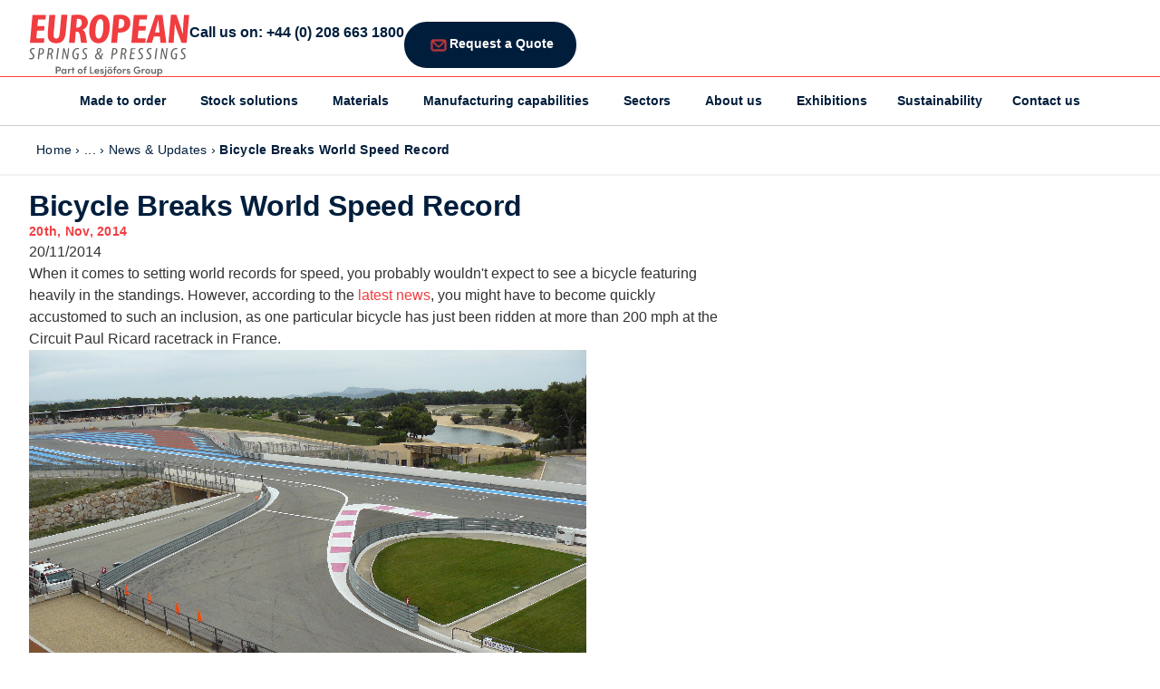

--- FILE ---
content_type: text/html; charset=UTF-8
request_url: https://www.europeansprings.com/bicycle-breaks-world-speed-record/
body_size: 41352
content:
<!doctype html>
<html lang="en-GB">
<head>
	<meta charset="UTF-8">
	<meta name="viewport" content="width=device-width, initial-scale=1">
	<link rel="profile" href="https://gmpg.org/xfn/11">
	<meta name='robots' content='index, follow, max-image-preview:large, max-snippet:-1, max-video-preview:-1' />
	<style>img:is([sizes="auto" i], [sizes^="auto," i]) { contain-intrinsic-size: 3000px 1500px }</style>
	
<!-- Google Tag Manager for WordPress by gtm4wp.com -->
<script data-cfasync="false" data-pagespeed-no-defer>
	var gtm4wp_datalayer_name = "dataLayer";
	var dataLayer = dataLayer || [];
</script>
<!-- End Google Tag Manager for WordPress by gtm4wp.com -->
	<!-- This site is optimized with the Yoast SEO plugin v26.2 - https://yoast.com/wordpress/plugins/seo/ -->
	<title>Bicycle Breaks World Speed Record - European Springs</title>
	<link rel="canonical" href="https://www.europeansprings.com/bicycle-breaks-world-speed-record/" />
	<meta property="og:locale" content="en_GB" />
	<meta property="og:type" content="article" />
	<meta property="og:title" content="Bicycle Breaks World Speed Record - European Springs" />
	<meta property="og:description" content="20/11/2014 When it comes to setting world records for speed, you probably wouldn&amp;apos;t expect to see a bicycle featuring heavily in the standings. However, according to the latest news, you might have to become quickly accustomed to such an inclusion, as one particular bicycle has just been ridden at more than 200 mph at the [&hellip;]" />
	<meta property="og:url" content="https://www.europeansprings.com/bicycle-breaks-world-speed-record/" />
	<meta property="og:site_name" content="European Springs" />
	<meta property="article:published_time" content="2014-11-20T00:00:00+00:00" />
	<meta name="author" content="Calescent" />
	<meta name="twitter:card" content="summary_large_image" />
	<meta name="twitter:label1" content="Written by" />
	<meta name="twitter:data1" content="Calescent" />
	<meta name="twitter:label2" content="Estimated reading time" />
	<meta name="twitter:data2" content="2 minutes" />
	<!-- / Yoast SEO plugin. -->


<link rel="alternate" type="application/rss+xml" title="European Springs &raquo; Feed" href="https://www.europeansprings.com/feed/" />
<link rel="alternate" type="application/rss+xml" title="European Springs &raquo; Comments Feed" href="https://www.europeansprings.com/comments/feed/" />
<script>
window._wpemojiSettings = {"baseUrl":"https:\/\/s.w.org\/images\/core\/emoji\/15.1.0\/72x72\/","ext":".png","svgUrl":"https:\/\/s.w.org\/images\/core\/emoji\/15.1.0\/svg\/","svgExt":".svg","source":{"concatemoji":"https:\/\/www.europeansprings.com\/wp-includes\/js\/wp-emoji-release.min.js?ver=6.8.1"}};
/*! This file is auto-generated */
!function(i,n){var o,s,e;function c(e){try{var t={supportTests:e,timestamp:(new Date).valueOf()};sessionStorage.setItem(o,JSON.stringify(t))}catch(e){}}function p(e,t,n){e.clearRect(0,0,e.canvas.width,e.canvas.height),e.fillText(t,0,0);var t=new Uint32Array(e.getImageData(0,0,e.canvas.width,e.canvas.height).data),r=(e.clearRect(0,0,e.canvas.width,e.canvas.height),e.fillText(n,0,0),new Uint32Array(e.getImageData(0,0,e.canvas.width,e.canvas.height).data));return t.every(function(e,t){return e===r[t]})}function u(e,t,n){switch(t){case"flag":return n(e,"\ud83c\udff3\ufe0f\u200d\u26a7\ufe0f","\ud83c\udff3\ufe0f\u200b\u26a7\ufe0f")?!1:!n(e,"\ud83c\uddfa\ud83c\uddf3","\ud83c\uddfa\u200b\ud83c\uddf3")&&!n(e,"\ud83c\udff4\udb40\udc67\udb40\udc62\udb40\udc65\udb40\udc6e\udb40\udc67\udb40\udc7f","\ud83c\udff4\u200b\udb40\udc67\u200b\udb40\udc62\u200b\udb40\udc65\u200b\udb40\udc6e\u200b\udb40\udc67\u200b\udb40\udc7f");case"emoji":return!n(e,"\ud83d\udc26\u200d\ud83d\udd25","\ud83d\udc26\u200b\ud83d\udd25")}return!1}function f(e,t,n){var r="undefined"!=typeof WorkerGlobalScope&&self instanceof WorkerGlobalScope?new OffscreenCanvas(300,150):i.createElement("canvas"),a=r.getContext("2d",{willReadFrequently:!0}),o=(a.textBaseline="top",a.font="600 32px Arial",{});return e.forEach(function(e){o[e]=t(a,e,n)}),o}function t(e){var t=i.createElement("script");t.src=e,t.defer=!0,i.head.appendChild(t)}"undefined"!=typeof Promise&&(o="wpEmojiSettingsSupports",s=["flag","emoji"],n.supports={everything:!0,everythingExceptFlag:!0},e=new Promise(function(e){i.addEventListener("DOMContentLoaded",e,{once:!0})}),new Promise(function(t){var n=function(){try{var e=JSON.parse(sessionStorage.getItem(o));if("object"==typeof e&&"number"==typeof e.timestamp&&(new Date).valueOf()<e.timestamp+604800&&"object"==typeof e.supportTests)return e.supportTests}catch(e){}return null}();if(!n){if("undefined"!=typeof Worker&&"undefined"!=typeof OffscreenCanvas&&"undefined"!=typeof URL&&URL.createObjectURL&&"undefined"!=typeof Blob)try{var e="postMessage("+f.toString()+"("+[JSON.stringify(s),u.toString(),p.toString()].join(",")+"));",r=new Blob([e],{type:"text/javascript"}),a=new Worker(URL.createObjectURL(r),{name:"wpTestEmojiSupports"});return void(a.onmessage=function(e){c(n=e.data),a.terminate(),t(n)})}catch(e){}c(n=f(s,u,p))}t(n)}).then(function(e){for(var t in e)n.supports[t]=e[t],n.supports.everything=n.supports.everything&&n.supports[t],"flag"!==t&&(n.supports.everythingExceptFlag=n.supports.everythingExceptFlag&&n.supports[t]);n.supports.everythingExceptFlag=n.supports.everythingExceptFlag&&!n.supports.flag,n.DOMReady=!1,n.readyCallback=function(){n.DOMReady=!0}}).then(function(){return e}).then(function(){var e;n.supports.everything||(n.readyCallback(),(e=n.source||{}).concatemoji?t(e.concatemoji):e.wpemoji&&e.twemoji&&(t(e.twemoji),t(e.wpemoji)))}))}((window,document),window._wpemojiSettings);
</script>
<link data-service="adobe-fonts" data-category="marketing" rel="stylesheet" type="text/css" data-href="https://use.typekit.net/xnd2uyf.css"><style id='wp-emoji-styles-inline-css'>

	img.wp-smiley, img.emoji {
		display: inline !important;
		border: none !important;
		box-shadow: none !important;
		height: 1em !important;
		width: 1em !important;
		margin: 0 0.07em !important;
		vertical-align: -0.1em !important;
		background: none !important;
		padding: 0 !important;
	}
</style>
<link rel='stylesheet' id='wp-block-library-css' href='https://www.europeansprings.com/wp-includes/css/dist/block-library/style.min.css?ver=6.8.1' media='all' />
<style id='wp-job-openings-blocks-style-inline-css'>
.wp-block-create-block-wjo-block{background-color:#21759b;border:1px dotted red;color:#fff;padding:2px}.awsm-b-row{display:-webkit-box;display:-ms-flexbox;display:-webkit-flex;display:flex;display:flexbox;-webkit-flex-flow:row wrap;margin:0 -15px;-webkit-box-orient:horizontal;-webkit-box-direction:normal;-ms-flex-flow:row wrap;flex-flow:row wrap}.awsm-b-row,.awsm-b-row *,.awsm-b-row :after,.awsm-b-row :before{-webkit-box-sizing:border-box;box-sizing:border-box}.awsm-b-grid-item{display:-webkit-box;display:-ms-flexbox;display:-webkit-flex;display:flex;float:left;padding:0 15px!important;width:33.333%;-webkit-box-orient:vertical;-webkit-box-direction:normal;-ms-flex-direction:column;flex-direction:column;-webkit-flex-direction:column}.awsm-b-grid-col-4 .awsm-b-grid-item{width:25%}.awsm-b-grid-col-2 .awsm-b-grid-item{width:50%}.awsm-b-grid-col .awsm-b-grid-item{width:100%}.awsm-b-job-hide{display:none!important}.awsm-job-show{display:block!important}.awsm-b-job-item{background:#fff;font-size:14px;padding:20px}a.awsm-b-job-item{text-decoration:none!important}.awsm-b-grid-item .awsm-b-job-item{border:1px solid #dddfe3;border-radius:2px;-webkit-box-shadow:0 1px 4px 0 rgba(0,0,0,.05);box-shadow:0 1px 4px 0 rgba(0,0,0,.05);display:-webkit-box;display:-ms-flexbox;display:-webkit-flex;display:flex;margin-bottom:30px;-webkit-box-orient:vertical;-webkit-box-direction:normal;-ms-flex-direction:column;flex-direction:column;-webkit-flex-direction:column;-webkit-box-flex:1;-ms-flex-positive:1;flex-grow:1;-webkit-flex-grow:1;-webkit-transition:all .3s ease;transition:all .3s ease}.awsm-b-grid-item .awsm-b-job-item:focus,.awsm-b-grid-item .awsm-b-job-item:hover{-webkit-box-shadow:0 3px 15px -5px rgba(0,0,0,.2);box-shadow:0 3px 15px -5px rgba(0,0,0,.2)}.awsm-b-grid-item .awsm-job-featured-image{margin-bottom:14px}.awsm-b-job-item h2.awsm-b-job-post-title{font-size:18px;margin:0 0 15px;text-align:left}.awsm-b-job-item h2.awsm-b-job-post-title a{font-size:18px}.awsm-b-grid-item .awsm-job-info{margin-bottom:10px;min-height:83px}.awsm-b-grid-item .awsm-job-info p{margin:0 0 8px}.awsm-b-job-wrap:after{clear:both;content:"";display:table}.awsm-b-filter-wrap,.awsm-b-filter-wrap *{-webkit-box-sizing:border-box;box-sizing:border-box}.awsm-b-filter-wrap{margin:0 -10px 20px}.awsm-b-filter-wrap form{display:-webkit-box;display:-webkit-flex;display:-ms-flexbox;display:flex;-webkit-flex-wrap:wrap;-ms-flex-wrap:wrap;flex-wrap:wrap}.awsm-b-filter-wrap .awsm-b-filter-items{display:none}.awsm-b-filter-wrap.awsm-b-full-width-search-filter-wrap .awsm-b-filter-item-search,.awsm-b-filter-wrap.awsm-b-full-width-search-filter-wrap .awsm-b-filter-items,.awsm-b-filter-wrap.awsm-b-no-search-filter-wrap .awsm-b-filter-items{width:100%}.awsm-b-filter-toggle{border:1px solid #ccc;border-radius:4px;display:-webkit-box;display:-webkit-flex;display:-ms-flexbox;display:flex;-webkit-flex-flow:wrap;-ms-flex-flow:wrap;flex-flow:wrap;margin:0 10px 10px;outline:none!important;padding:12px;width:46px}.awsm-b-filter-toggle.awsm-on{background:#ccc}.awsm-b-filter-toggle svg{height:20px;width:20px}.awsm-b-filter-wrap.awsm-b-no-search-filter-wrap .awsm-b-filter-toggle{width:100%;-webkit-box-align:center;-webkit-align-items:center;-ms-flex-align:center;align-items:center;-webkit-box-pack:justify;-webkit-justify-content:space-between;-ms-flex-pack:justify;justify-content:space-between;text-decoration:none}.awsm-b-filter-wrap.awsm-b-no-search-filter-wrap .awsm-b-filter-toggle svg{height:22px;width:22px}@media(min-width:768px){.awsm-b-filter-wrap .awsm-b-filter-items{display:-webkit-box!important;display:-webkit-flex!important;display:-ms-flexbox!important;display:flex!important;-webkit-flex-wrap:wrap;-ms-flex-wrap:wrap;flex-wrap:wrap;width:calc(100% - 250px)}.awsm-b-filter-toggle{display:none}.awsm-b-filter-item-search{width:250px}}.awsm-b-filter-wrap .awsm-b-filter-item{padding:0 10px 10px}.awsm-b-filter-item-search{padding:0 10px 10px;position:relative}@media(max-width:768px){.awsm-b-filter-wrap .awsm-b-filter-items{width:100%}.awsm-b-filter-item-search{width:calc(100% - 66px)}.awsm-b-filter-wrap .awsm-b-filter-item .awsm-selectric-wrapper{min-width:100%}}.awsm-b-filter-wrap .awsm-b-filter-item .awsm-b-job-form-control{min-height:48px;padding-right:58px}.awsm-b-filter-item-search .awsm-b-job-form-control{min-height:48px;padding-right:48px}.awsm-b-filter-item-search-in{position:relative}.awsm-b-filter-item-search .awsm-b-job-search-icon-wrapper{color:#ccc;cursor:pointer;font-size:16px;height:100%;line-height:48px;position:absolute;right:0;text-align:center;top:0;width:48px}.awsm-b-jobs-none-container{padding:25px}.awsm-b-jobs-none-container p{margin:0;padding:5px}.awsm-b-row .awsm-b-jobs-pagination{padding:0 15px;width:100%}.awsm-b-jobs-pagination{float:left;width:100%}.awsm-b-load-more-main a.awsm-b-load-more,.awsm-load-more-classic a.page-numbers{background:#fff;border:1px solid #dddfe3;-webkit-box-shadow:0 1px 4px 0 rgba(0,0,0,.05);box-shadow:0 1px 4px 0 rgba(0,0,0,.05);display:block;margin:0!important;outline:none!important;padding:20px;text-align:center;text-decoration:none!important;-webkit-transition:all .3s ease;transition:all .3s ease}.awsm-load-more-classic a.page-numbers,.awsm-load-more-classic span.page-numbers{font-size:90%;padding:5px 10px}.awsm-load-more-classic{text-align:center}.awsm-b-load-more-main a.awsm-load-more:focus,.awsm-b-load-more-main a.awsm-load-more:hover,.awsm-load-more-classic a.page-numbers:focus,.awsm-load-more-classic a.page-numbers:hover{-webkit-box-shadow:0 3px 15px -5px rgba(0,0,0,.2);box-shadow:0 3px 15px -5px rgba(0,0,0,.2)}.awsm-b-jobs-pagination.awsm-load-more-classic ul{list-style:none;margin:0;padding:0}.awsm-b-jobs-pagination.awsm-load-more-classic ul li{display:inline-block}.awsm-b-lists{border:1px solid #ededed}.awsm-b-list-item{width:100%}.awsm-b-list-item h2.awsm-job-b-post-title{margin-bottom:0}.awsm-b-list-item .awsm-job-featured-image{float:left;margin-right:10px}.awsm-b-list-item .awsm-job-featured-image img{height:50px;width:50px}.awsm-b-list-item .awsm-b-job-item{border-bottom:1px solid rgba(0,0,0,.13)}.awsm-b-list-item .awsm-b-job-item:after{clear:both;content:"";display:table}.awsm-b-list-left-col{float:left;width:50%}.awsm-b-list-right-col{float:left;text-align:right;width:50%}.awsm-b-list-item .awsm-job-specification-wrapper{display:inline-block;vertical-align:middle}.awsm-b-list-item .awsm-job-specification-item{display:inline-block;margin:0 15px 0 0;vertical-align:middle}a.awsm-b-job-item .awsm-job-specification-item{color:#4c4c4c}.awsm-b-list-item .awsm-job-more-container{display:inline-block;vertical-align:middle}.awsm-job-more-container .awsm-job-more span:before{content:"→"}.awsm-b-lists .awsm-b-jobs-pagination{margin-top:30px}.awsm-job-specification-item>[class^=awsm-job-icon-]{margin-right:6px}.awsm-job-specification-term:after{content:", "}.awsm-job-specification-term:last-child:after{content:""}.awsm-job-single-wrap,.awsm-job-single-wrap *,.awsm-job-single-wrap :after,.awsm-job-single-wrap :before{-webkit-box-sizing:border-box;box-sizing:border-box}.awsm-job-single-wrap{margin-bottom:1.3em}.awsm-job-single-wrap:after{clear:both;content:"";display:table}.awsm-job-content{padding-bottom:32px}.awsm-job-single-wrap.awsm-col-2 .awsm-job-content{float:left;padding-right:15px;width:55%}.awsm-job-single-wrap.awsm-col-2 .awsm-job-form{float:left;padding-left:15px;width:45%}.awsm-job-head,.awsm_job_spec_above_content{margin-bottom:20px}.awsm-job-head h1{margin:0 0 20px}.awsm-job-list-info span{margin-right:10px}.awsm-job-single-wrap .awsm-job-expiration-label{font-weight:700}.awsm-job-form-inner{background:#fff;border:1px solid #dddfe3;padding:35px}.awsm-job-form-inner h2{margin:0 0 30px}.awsm-job-form-group{margin-bottom:20px}.awsm-job-form-group input[type=checkbox],.awsm-job-form-group input[type=radio]{margin-right:5px}.awsm-job-form-group label{display:block;margin-bottom:10px}.awsm-job-form-options-container label,.awsm-job-inline-group label{display:inline;font-weight:400}.awsm-b-job-form-control{display:block;width:100%}.awsm-job-form-options-container span{display:inline-block;margin-bottom:10px;margin-left:10px}.awsm-job-submit{background:#0195ff;border:1px solid #0195ff;color:#fff;padding:10px 30px}.awsm-job-submit:focus,.awsm-job-submit:hover{background:rgba(0,0,0,0);color:#0195ff}.awsm-job-form-error{color:#db4c4c;font-weight:500}.awsm-b-job-form-control.awsm-job-form-error,.awsm-b-job-form-control.awsm-job-form-error:focus{border:1px solid #db4c4c}.awsm-error-message,.awsm-success-message{padding:12px 25px}.awsm-error-message p:empty,.awsm-success-message p:empty{display:none}.awsm-error-message p,.awsm-success-message p{margin:0!important;padding:0!important}.awsm-success-message{border:1px solid #1ea508}.awsm-error-message{border:1px solid #db4c4c}ul.awsm-error-message li{line-height:1.8em;margin-left:1.2em}.awsm-expired-message{padding:25px}.awsm-expired-message p{margin:1em 0}.awsm-job-container{margin:0 auto;max-width:1170px;padding:50px 0;width:100%}.awsm-jobs-loading{position:relative}.awsm-b-job-listings:after{content:"";height:100%;left:0;opacity:0;position:absolute;top:0;-webkit-transition:all .3s ease;transition:all .3s ease;visibility:hidden;width:100%}.awsm-b-job-listings.awsm-jobs-loading:after{opacity:1;visibility:visible}.awsm-b-sr-only{height:1px;margin:-1px;overflow:hidden;padding:0;position:absolute;width:1px;clip:rect(0,0,0,0);border:0}@media(max-width:1024px){.awsm-b-grid-col-4 .awsm-b-grid-item{width:33.333%}}@media(max-width:992px){.awsm-job-single-wrap.awsm-col-2 .awsm-job-content{padding-right:0;width:100%}.awsm-job-single-wrap.awsm-col-2 .awsm-job-form{padding-left:0;width:100%}}@media(max-width:768px){.awsm-b-grid-col-3 .awsm-b-grid-item,.awsm-b-grid-col-4 .awsm-b-grid-item,.awsm-b-grid-item{width:50%}.awsm-b-list-left-col{padding-bottom:10px;width:100%}.awsm-b-list-right-col{text-align:left;width:100%}}@media(max-width:648px){.awsm-b-grid-col-2 .awsm-b-grid-item,.awsm-b-grid-col-3 .awsm-b-grid-item,.awsm-b-grid-col-4 .awsm-b-grid-item,.awsm-b-grid-item{width:100%}.awsm-b-list-item .awsm-job-specification-wrapper{display:block;float:none;padding-bottom:5px}.awsm-b-list-item .awsm-job-more-container{display:block;float:none}}.awsm-job-form-plugin-style .awsm-b-job-form-control{border:1px solid #ccc;border-radius:4px;color:#060606;display:block;font:inherit;line-height:1;min-height:46px;padding:8px 15px;-webkit-transition:all .3s ease;transition:all .3s ease;width:100%}.awsm-job-form-plugin-style .awsm-b-job-form-control:focus{border-color:#060606;-webkit-box-shadow:none;box-shadow:none;outline:none}.awsm-job-form-plugin-style .awsm-b-job-form-control.awsm-job-form-error{border-color:#db4c4c}.awsm-job-form-plugin-style textarea.awsm-b-job-form-control{min-height:80px}.awsm-job-form-plugin-style .awsm-application-submit-btn,.awsm-job-form-plugin-style .awsm-jobs-primary-button{background:#060606;border-radius:45px;color:#fff;padding:16px 32px;-webkit-transition:all .3s ease;transition:all .3s ease}.awsm-job-form-plugin-style .awsm-application-submit-btn:focus,.awsm-job-form-plugin-style .awsm-application-submit-btn:hover,.awsm-job-form-plugin-style .awsm-jobs-primary-button:focus,.awsm-job-form-plugin-style .awsm-jobs-primary-button:hover{background:#060606;color:#fff;outline:none}.awsm-job-form-plugin-style .awsm-jobs-primary-button{cursor:pointer}.awsm-job-form-plugin-style .awsm-jobs-primary-button:disabled{opacity:.5;pointer-events:none}.awsm-job-form-plugin-style .awsm-selectric{border-color:#ccc;border-radius:4px;-webkit-box-shadow:none;box-shadow:none}.awsm-job-form-plugin-style .awsm-selectric-open .awsm-selectric{border-color:#060606}.awsm-job-form-plugin-style .awsm-selectric .label{margin-left:15px}.awsm-jobs-is-block-theme .site-branding{padding:0 2.1rem}.awsm-jobs-is-block-theme .site-content{padding:0 2.1rem 3rem}.awsm-jobs-is-block-theme .site-title{margin-bottom:0}.awsm-b-job-wrap,.awsm-b-job-wrap *{-webkit-box-sizing:border-box;box-sizing:border-box}

</style>
<link rel='stylesheet' id='awsm-jobs-general-css' href='https://www.europeansprings.com/wp-content/plugins/wp-job-openings/assets/css/general.min.css?ver=3.5.2' media='all' />
<link rel='stylesheet' id='awsm-jobs-style-css' href='https://www.europeansprings.com/wp-content/plugins/wp-job-openings/assets/css/style.min.css?ver=3.5.2' media='all' />
<style id='global-styles-inline-css'>
:root{--wp--preset--aspect-ratio--square: 1;--wp--preset--aspect-ratio--4-3: 4/3;--wp--preset--aspect-ratio--3-4: 3/4;--wp--preset--aspect-ratio--3-2: 3/2;--wp--preset--aspect-ratio--2-3: 2/3;--wp--preset--aspect-ratio--16-9: 16/9;--wp--preset--aspect-ratio--9-16: 9/16;--wp--preset--color--black: #000000;--wp--preset--color--cyan-bluish-gray: #abb8c3;--wp--preset--color--white: #ffffff;--wp--preset--color--pale-pink: #f78da7;--wp--preset--color--vivid-red: #cf2e2e;--wp--preset--color--luminous-vivid-orange: #ff6900;--wp--preset--color--luminous-vivid-amber: #fcb900;--wp--preset--color--light-green-cyan: #7bdcb5;--wp--preset--color--vivid-green-cyan: #00d084;--wp--preset--color--pale-cyan-blue: #8ed1fc;--wp--preset--color--vivid-cyan-blue: #0693e3;--wp--preset--color--vivid-purple: #9b51e0;--wp--preset--gradient--vivid-cyan-blue-to-vivid-purple: linear-gradient(135deg,rgba(6,147,227,1) 0%,rgb(155,81,224) 100%);--wp--preset--gradient--light-green-cyan-to-vivid-green-cyan: linear-gradient(135deg,rgb(122,220,180) 0%,rgb(0,208,130) 100%);--wp--preset--gradient--luminous-vivid-amber-to-luminous-vivid-orange: linear-gradient(135deg,rgba(252,185,0,1) 0%,rgba(255,105,0,1) 100%);--wp--preset--gradient--luminous-vivid-orange-to-vivid-red: linear-gradient(135deg,rgba(255,105,0,1) 0%,rgb(207,46,46) 100%);--wp--preset--gradient--very-light-gray-to-cyan-bluish-gray: linear-gradient(135deg,rgb(238,238,238) 0%,rgb(169,184,195) 100%);--wp--preset--gradient--cool-to-warm-spectrum: linear-gradient(135deg,rgb(74,234,220) 0%,rgb(151,120,209) 20%,rgb(207,42,186) 40%,rgb(238,44,130) 60%,rgb(251,105,98) 80%,rgb(254,248,76) 100%);--wp--preset--gradient--blush-light-purple: linear-gradient(135deg,rgb(255,206,236) 0%,rgb(152,150,240) 100%);--wp--preset--gradient--blush-bordeaux: linear-gradient(135deg,rgb(254,205,165) 0%,rgb(254,45,45) 50%,rgb(107,0,62) 100%);--wp--preset--gradient--luminous-dusk: linear-gradient(135deg,rgb(255,203,112) 0%,rgb(199,81,192) 50%,rgb(65,88,208) 100%);--wp--preset--gradient--pale-ocean: linear-gradient(135deg,rgb(255,245,203) 0%,rgb(182,227,212) 50%,rgb(51,167,181) 100%);--wp--preset--gradient--electric-grass: linear-gradient(135deg,rgb(202,248,128) 0%,rgb(113,206,126) 100%);--wp--preset--gradient--midnight: linear-gradient(135deg,rgb(2,3,129) 0%,rgb(40,116,252) 100%);--wp--preset--font-size--small: 13px;--wp--preset--font-size--medium: 20px;--wp--preset--font-size--large: 36px;--wp--preset--font-size--x-large: 42px;--wp--preset--spacing--20: 0.44rem;--wp--preset--spacing--30: 0.67rem;--wp--preset--spacing--40: 1rem;--wp--preset--spacing--50: 1.5rem;--wp--preset--spacing--60: 2.25rem;--wp--preset--spacing--70: 3.38rem;--wp--preset--spacing--80: 5.06rem;--wp--preset--shadow--natural: 6px 6px 9px rgba(0, 0, 0, 0.2);--wp--preset--shadow--deep: 12px 12px 50px rgba(0, 0, 0, 0.4);--wp--preset--shadow--sharp: 6px 6px 0px rgba(0, 0, 0, 0.2);--wp--preset--shadow--outlined: 6px 6px 0px -3px rgba(255, 255, 255, 1), 6px 6px rgba(0, 0, 0, 1);--wp--preset--shadow--crisp: 6px 6px 0px rgba(0, 0, 0, 1);}:root { --wp--style--global--content-size: 800px;--wp--style--global--wide-size: 1200px; }:where(body) { margin: 0; }.wp-site-blocks > .alignleft { float: left; margin-right: 2em; }.wp-site-blocks > .alignright { float: right; margin-left: 2em; }.wp-site-blocks > .aligncenter { justify-content: center; margin-left: auto; margin-right: auto; }:where(.wp-site-blocks) > * { margin-block-start: 24px; margin-block-end: 0; }:where(.wp-site-blocks) > :first-child { margin-block-start: 0; }:where(.wp-site-blocks) > :last-child { margin-block-end: 0; }:root { --wp--style--block-gap: 24px; }:root :where(.is-layout-flow) > :first-child{margin-block-start: 0;}:root :where(.is-layout-flow) > :last-child{margin-block-end: 0;}:root :where(.is-layout-flow) > *{margin-block-start: 24px;margin-block-end: 0;}:root :where(.is-layout-constrained) > :first-child{margin-block-start: 0;}:root :where(.is-layout-constrained) > :last-child{margin-block-end: 0;}:root :where(.is-layout-constrained) > *{margin-block-start: 24px;margin-block-end: 0;}:root :where(.is-layout-flex){gap: 24px;}:root :where(.is-layout-grid){gap: 24px;}.is-layout-flow > .alignleft{float: left;margin-inline-start: 0;margin-inline-end: 2em;}.is-layout-flow > .alignright{float: right;margin-inline-start: 2em;margin-inline-end: 0;}.is-layout-flow > .aligncenter{margin-left: auto !important;margin-right: auto !important;}.is-layout-constrained > .alignleft{float: left;margin-inline-start: 0;margin-inline-end: 2em;}.is-layout-constrained > .alignright{float: right;margin-inline-start: 2em;margin-inline-end: 0;}.is-layout-constrained > .aligncenter{margin-left: auto !important;margin-right: auto !important;}.is-layout-constrained > :where(:not(.alignleft):not(.alignright):not(.alignfull)){max-width: var(--wp--style--global--content-size);margin-left: auto !important;margin-right: auto !important;}.is-layout-constrained > .alignwide{max-width: var(--wp--style--global--wide-size);}body .is-layout-flex{display: flex;}.is-layout-flex{flex-wrap: wrap;align-items: center;}.is-layout-flex > :is(*, div){margin: 0;}body .is-layout-grid{display: grid;}.is-layout-grid > :is(*, div){margin: 0;}body{padding-top: 0px;padding-right: 0px;padding-bottom: 0px;padding-left: 0px;}a:where(:not(.wp-element-button)){text-decoration: underline;}:root :where(.wp-element-button, .wp-block-button__link){background-color: #32373c;border-width: 0;color: #fff;font-family: inherit;font-size: inherit;line-height: inherit;padding: calc(0.667em + 2px) calc(1.333em + 2px);text-decoration: none;}.has-black-color{color: var(--wp--preset--color--black) !important;}.has-cyan-bluish-gray-color{color: var(--wp--preset--color--cyan-bluish-gray) !important;}.has-white-color{color: var(--wp--preset--color--white) !important;}.has-pale-pink-color{color: var(--wp--preset--color--pale-pink) !important;}.has-vivid-red-color{color: var(--wp--preset--color--vivid-red) !important;}.has-luminous-vivid-orange-color{color: var(--wp--preset--color--luminous-vivid-orange) !important;}.has-luminous-vivid-amber-color{color: var(--wp--preset--color--luminous-vivid-amber) !important;}.has-light-green-cyan-color{color: var(--wp--preset--color--light-green-cyan) !important;}.has-vivid-green-cyan-color{color: var(--wp--preset--color--vivid-green-cyan) !important;}.has-pale-cyan-blue-color{color: var(--wp--preset--color--pale-cyan-blue) !important;}.has-vivid-cyan-blue-color{color: var(--wp--preset--color--vivid-cyan-blue) !important;}.has-vivid-purple-color{color: var(--wp--preset--color--vivid-purple) !important;}.has-black-background-color{background-color: var(--wp--preset--color--black) !important;}.has-cyan-bluish-gray-background-color{background-color: var(--wp--preset--color--cyan-bluish-gray) !important;}.has-white-background-color{background-color: var(--wp--preset--color--white) !important;}.has-pale-pink-background-color{background-color: var(--wp--preset--color--pale-pink) !important;}.has-vivid-red-background-color{background-color: var(--wp--preset--color--vivid-red) !important;}.has-luminous-vivid-orange-background-color{background-color: var(--wp--preset--color--luminous-vivid-orange) !important;}.has-luminous-vivid-amber-background-color{background-color: var(--wp--preset--color--luminous-vivid-amber) !important;}.has-light-green-cyan-background-color{background-color: var(--wp--preset--color--light-green-cyan) !important;}.has-vivid-green-cyan-background-color{background-color: var(--wp--preset--color--vivid-green-cyan) !important;}.has-pale-cyan-blue-background-color{background-color: var(--wp--preset--color--pale-cyan-blue) !important;}.has-vivid-cyan-blue-background-color{background-color: var(--wp--preset--color--vivid-cyan-blue) !important;}.has-vivid-purple-background-color{background-color: var(--wp--preset--color--vivid-purple) !important;}.has-black-border-color{border-color: var(--wp--preset--color--black) !important;}.has-cyan-bluish-gray-border-color{border-color: var(--wp--preset--color--cyan-bluish-gray) !important;}.has-white-border-color{border-color: var(--wp--preset--color--white) !important;}.has-pale-pink-border-color{border-color: var(--wp--preset--color--pale-pink) !important;}.has-vivid-red-border-color{border-color: var(--wp--preset--color--vivid-red) !important;}.has-luminous-vivid-orange-border-color{border-color: var(--wp--preset--color--luminous-vivid-orange) !important;}.has-luminous-vivid-amber-border-color{border-color: var(--wp--preset--color--luminous-vivid-amber) !important;}.has-light-green-cyan-border-color{border-color: var(--wp--preset--color--light-green-cyan) !important;}.has-vivid-green-cyan-border-color{border-color: var(--wp--preset--color--vivid-green-cyan) !important;}.has-pale-cyan-blue-border-color{border-color: var(--wp--preset--color--pale-cyan-blue) !important;}.has-vivid-cyan-blue-border-color{border-color: var(--wp--preset--color--vivid-cyan-blue) !important;}.has-vivid-purple-border-color{border-color: var(--wp--preset--color--vivid-purple) !important;}.has-vivid-cyan-blue-to-vivid-purple-gradient-background{background: var(--wp--preset--gradient--vivid-cyan-blue-to-vivid-purple) !important;}.has-light-green-cyan-to-vivid-green-cyan-gradient-background{background: var(--wp--preset--gradient--light-green-cyan-to-vivid-green-cyan) !important;}.has-luminous-vivid-amber-to-luminous-vivid-orange-gradient-background{background: var(--wp--preset--gradient--luminous-vivid-amber-to-luminous-vivid-orange) !important;}.has-luminous-vivid-orange-to-vivid-red-gradient-background{background: var(--wp--preset--gradient--luminous-vivid-orange-to-vivid-red) !important;}.has-very-light-gray-to-cyan-bluish-gray-gradient-background{background: var(--wp--preset--gradient--very-light-gray-to-cyan-bluish-gray) !important;}.has-cool-to-warm-spectrum-gradient-background{background: var(--wp--preset--gradient--cool-to-warm-spectrum) !important;}.has-blush-light-purple-gradient-background{background: var(--wp--preset--gradient--blush-light-purple) !important;}.has-blush-bordeaux-gradient-background{background: var(--wp--preset--gradient--blush-bordeaux) !important;}.has-luminous-dusk-gradient-background{background: var(--wp--preset--gradient--luminous-dusk) !important;}.has-pale-ocean-gradient-background{background: var(--wp--preset--gradient--pale-ocean) !important;}.has-electric-grass-gradient-background{background: var(--wp--preset--gradient--electric-grass) !important;}.has-midnight-gradient-background{background: var(--wp--preset--gradient--midnight) !important;}.has-small-font-size{font-size: var(--wp--preset--font-size--small) !important;}.has-medium-font-size{font-size: var(--wp--preset--font-size--medium) !important;}.has-large-font-size{font-size: var(--wp--preset--font-size--large) !important;}.has-x-large-font-size{font-size: var(--wp--preset--font-size--x-large) !important;}
:root :where(.wp-block-pullquote){font-size: 1.5em;line-height: 1.6;}
</style>
<link rel='stylesheet' id='custom-menu-widget-css-css' href='https://www.europeansprings.com/wp-content/plugins/custom-menu-widget/menu-widget.css?ver=6.8.1' media='all' />
<link rel='stylesheet' id='cmplz-general-css' href='https://www.europeansprings.com/wp-content/plugins/complianz-gdpr-premium/assets/css/cookieblocker.min.css?ver=1761669387' media='all' />
<link rel='stylesheet' id='hello-elementor-css' href='https://www.europeansprings.com/wp-content/themes/hello-elementor/style.min.css?ver=3.3.0' media='all' />
<link rel='stylesheet' id='hello-elementor-theme-style-css' href='https://www.europeansprings.com/wp-content/themes/hello-elementor/theme.min.css?ver=3.3.0' media='all' />
<link rel='stylesheet' id='hello-elementor-header-footer-css' href='https://www.europeansprings.com/wp-content/themes/hello-elementor/header-footer.min.css?ver=3.3.0' media='all' />
<link rel='stylesheet' id='elementor-frontend-css' href='https://www.europeansprings.com/wp-content/plugins/elementor/assets/css/frontend.min.css?ver=3.32.5' media='all' />
<link rel='stylesheet' id='elementor-post-5-css' href='https://www.europeansprings.com/wp-content/uploads/elementor/css/post-5.css?ver=1761748351' media='all' />
<link rel='stylesheet' id='widget-image-css' href='https://www.europeansprings.com/wp-content/plugins/elementor/assets/css/widget-image.min.css?ver=3.32.5' media='all' />
<link rel='stylesheet' id='widget-heading-css' href='https://www.europeansprings.com/wp-content/plugins/elementor/assets/css/widget-heading.min.css?ver=3.32.5' media='all' />
<link rel='stylesheet' id='widget-icon-list-css' href='https://www.europeansprings.com/wp-content/plugins/elementor/assets/css/widget-icon-list.min.css?ver=3.32.5' media='all' />
<link rel='stylesheet' id='e-animation-fadeIn-css' href='https://www.europeansprings.com/wp-content/plugins/elementor/assets/lib/animations/styles/fadeIn.min.css?ver=3.32.5' media='all' />
<link rel='stylesheet' id='widget-mega-menu-css' href='https://www.europeansprings.com/wp-content/plugins/elementor-pro/assets/css/widget-mega-menu.min.css?ver=3.32.3' media='all' />
<link rel='stylesheet' id='e-animation-slideInLeft-css' href='https://www.europeansprings.com/wp-content/plugins/elementor/assets/lib/animations/styles/slideInLeft.min.css?ver=3.32.5' media='all' />
<link rel='stylesheet' id='widget-off-canvas-css' href='https://www.europeansprings.com/wp-content/plugins/elementor-pro/assets/css/widget-off-canvas.min.css?ver=3.32.3' media='all' />
<link rel='stylesheet' id='e-sticky-css' href='https://www.europeansprings.com/wp-content/plugins/elementor-pro/assets/css/modules/sticky.min.css?ver=3.32.3' media='all' />
<link rel='stylesheet' id='widget-nav-menu-css' href='https://www.europeansprings.com/wp-content/plugins/elementor-pro/assets/css/widget-nav-menu.min.css?ver=3.32.3' media='all' />
<link rel='stylesheet' id='widget-social-icons-css' href='https://www.europeansprings.com/wp-content/plugins/elementor/assets/css/widget-social-icons.min.css?ver=3.32.5' media='all' />
<link rel='stylesheet' id='e-apple-webkit-css' href='https://www.europeansprings.com/wp-content/plugins/elementor/assets/css/conditionals/apple-webkit.min.css?ver=3.32.5' media='all' />
<link rel='stylesheet' id='widget-breadcrumbs-css' href='https://www.europeansprings.com/wp-content/plugins/elementor-pro/assets/css/widget-breadcrumbs.min.css?ver=3.32.3' media='all' />
<link rel='stylesheet' id='widget-progress-tracker-css' href='https://www.europeansprings.com/wp-content/plugins/elementor-pro/assets/css/widget-progress-tracker.min.css?ver=3.32.3' media='all' />
<link rel='stylesheet' id='widget-post-info-css' href='https://www.europeansprings.com/wp-content/plugins/elementor-pro/assets/css/widget-post-info.min.css?ver=3.32.3' media='all' />
<link rel='stylesheet' id='widget-posts-css' href='https://www.europeansprings.com/wp-content/plugins/elementor-pro/assets/css/widget-posts.min.css?ver=3.32.3' media='all' />
<link rel='stylesheet' id='elementor-post-168-css' href='https://www.europeansprings.com/wp-content/uploads/elementor/css/post-168.css?ver=1762779132' media='all' />
<link rel='stylesheet' id='elementor-post-50055-css' href='https://www.europeansprings.com/wp-content/uploads/elementor/css/post-50055.css?ver=1761748348' media='all' />
<link rel='stylesheet' id='elementor-post-49245-css' href='https://www.europeansprings.com/wp-content/uploads/elementor/css/post-49245.css?ver=1761748348' media='all' />
<style id='hide_field_class_style-inline-css'>
.cfef-hidden, .cfef-hidden-step-field {
			display: none !important;
	}
</style>
<link rel='stylesheet' id='hello-elementor-child-style-css' href='https://www.europeansprings.com/wp-content/themes/hello-elementor-child/style.css?ver=1.0.0' media='all' />
<script src="https://www.europeansprings.com/wp-includes/js/jquery/jquery.min.js?ver=3.7.1" id="jquery-core-js"></script>
<script src="https://www.europeansprings.com/wp-includes/js/jquery/jquery-migrate.min.js?ver=3.4.1" id="jquery-migrate-js"></script>
<script src="https://www.europeansprings.com/wp-content/plugins/handl-utm-grabber/js/js.cookie.js?ver=6.8.1" id="js.cookie-js"></script>
<script id="handl-utm-grabber-js-extra">
var handl_utm = [];
</script>
<script src="https://www.europeansprings.com/wp-content/plugins/handl-utm-grabber/js/handl-utm-grabber.js?ver=6.8.1" id="handl-utm-grabber-js"></script>
<link rel="https://api.w.org/" href="https://www.europeansprings.com/wp-json/" /><link rel="alternate" title="JSON" type="application/json" href="https://www.europeansprings.com/wp-json/wp/v2/posts/2352" /><link rel="EditURI" type="application/rsd+xml" title="RSD" href="https://www.europeansprings.com/xmlrpc.php?rsd" />
<meta name="generator" content="WordPress 6.8.1" />
<link rel='shortlink' href='https://www.europeansprings.com/?p=2352' />
<link rel="alternate" title="oEmbed (JSON)" type="application/json+oembed" href="https://www.europeansprings.com/wp-json/oembed/1.0/embed?url=https%3A%2F%2Fwww.europeansprings.com%2Fbicycle-breaks-world-speed-record%2F" />
<link rel="alternate" title="oEmbed (XML)" type="text/xml+oembed" href="https://www.europeansprings.com/wp-json/oembed/1.0/embed?url=https%3A%2F%2Fwww.europeansprings.com%2Fbicycle-breaks-world-speed-record%2F&#038;format=xml" />
			<style>.cmplz-hidden {
					display: none !important;
				}</style>
<!-- Google Tag Manager for WordPress by gtm4wp.com -->
<!-- GTM Container placement set to off -->
<script data-cfasync="false" data-pagespeed-no-defer>
	var dataLayer_content = {"pagePostType":"post","pagePostType2":"single-post","pageCategory":["news-updates"],"pagePostAuthor":"Calescent"};
	dataLayer.push( dataLayer_content );
</script>
<script data-cfasync="false" data-pagespeed-no-defer>
	console.warn && console.warn("[GTM4WP] Google Tag Manager container code placement set to OFF !!!");
	console.warn && console.warn("[GTM4WP] Data layer codes are active but GTM container must be loaded using custom coding !!!");
</script>
<!-- End Google Tag Manager for WordPress by gtm4wp.com -->    <script>
        var ajaxurl = { url: 'https://www.europeansprings.com/wp-admin/admin-ajax.php' };
    </script>
    <meta name="generator" content="Elementor 3.32.5; features: e_font_icon_svg, additional_custom_breakpoints; settings: css_print_method-external, google_font-enabled, font_display-swap">
<style>
/* Custom Color Variables */
:root {
    --main-blue: #001E3C;
    --main-red: #F03D40;
    --main-white: #fff;
}

/* Custom Button Styles - .btn-[outline]-[text]-[icon] */
#btn-custom .elementor-button-wrapper .elementor-button { width: -webkit-fill-available; }
#btn-custom a {border:1.5px solid ; text-decoration: none;}
#btn-custom .elementor-button-text {width: 100%; white-space: nowrap; text-overflow: ellipsis; overflow: hidden; }
#btn-custom .elementor-button-icon {align-items: center;}
#btn-custom .elementor-button-icon svg { width:24px;}
	
#btn-custom-underline .elementor-button-wrapper .elementor-button { width: -webkit-fill-available; padding:12px 0px; }
#btn-custom-underline .elementor-button-text {width: 100%; white-space: nowrap; text-overflow: ellipsis; overflow: hidden; }
#btn-custom-underline .elementor-button-icon {align-items: center;}
#btn-custom-underline .elementor-button-icon svg { width:24px;}
#btn-custom-underline a .elementor-button-icon, #btn-custom-underline a .elementor-button-icon svg { fill: var(--main-blue); stroke: var(--main-blue); }
#btn-custom-underline:hover a .elementor-button-icon, #btn-custom-underline:hover a .elementor-button-icon svg { fill: var(--main-red) !important; stroke: var(--main-red) !important; }
	#btn-custom-underline:hover a:hover { text-decoration: none;}

	
/* Hover Effect */
#btn-custom:hover a { color: var(--main-white) !important;  text-decoration: none; }
#btn-custom:hover a .elementor-button-icon, #btn-custom:hover a .elementor-button-icon svg { fill: var(--main-white); stroke: var(--main-white); }

/* Button Styles */
.btn-red-blue-blue a { border-color: var(--main-red) !important; color: var(--main-blue) !important; }
.btn-red-blue-blue a .elementor-button-icon { fill: var(--main-blue); }
.btn-red-blue-blue:hover a { background-color: var(--main-red) !important; }
	.btn-red-blue-blue a .elementor-button-icon svg.fillIconOnly{ fill: var(--main-blue);}
	.btn-red-blue-blue a .elementor-button-icon svg.strokeIconOnly { stroke: var(--main-blue);}

/* 2. Blue Outline, Blue Text, Red Icon */
.btn-blue-blue-red a { border-color: var(--main-blue) !important; color: var(--main-blue) !important; }
.btn-blue-blue-red a .elementor-button-icon { fill: var(--main-red); }
.btn-blue-blue-red:hover a { background-color: var(--main-blue) !important; }
	.btn-blue-blue-red a .elementor-button-icon svg.fillIconOnly{ fill: var(--main-red);}
	.btn-blue-blue-red a .elementor-button-icon svg.strokeIconOnly { stroke: var(--main-red);}

/* 3. Red Outline, Blue Text, Red Icon */
.btn-red-blue-red a { border-color: var(--main-red) !important; color: var(--main-blue) !important; }
.btn-red-blue-red a .elementor-button-icon { fill: var(--main-red); }
.btn-red-blue-red:hover a { background-color: var(--main-red) !important; }
	.btn-red-blue-red a .elementor-button-icon svg.fillIconOnly{ fill: var(--main-red);}
	.btn-red-blue-red a .elementor-button-icon svg.strokeIconOnly { stroke: var(--main-red);}

/* 4. Blue Outline, Blue Text, Blue Icon */
.btn-blue-blue-blue a { border-color: var(--main-blue) !important; color: var(--main-blue) !important; }
.btn-blue-blue-blue a .elementor-button-icon { fill: var(--main-blue); }
.btn-blue-blue-blue:hover a { background-color: var(--main-blue) !important; }
	.btn-blue-blue-blue a .elementor-button-icon svg.fillIconOnly{ fill: var(--main-blue);}
	.btn-blue-blue-blue a .elementor-button-icon svg.strokeIconOnly { stroke: var(--main-blue);}

/* 5. Red Outline, Red Text, Red Icon */
.btn-red-red-red a { border-color: var(--main-red) !important; color: var(--main-red) !important; }
.btn-red-red-red a .elementor-button-icon { fill: var(--main-red); }
.btn-red-red-red:hover a { background-color: var(--main-red) !important; }
	.btn-red-red-red a .elementor-button-icon svg.fillIconOnly{ fill: var(--main-red);}
	.btn-red-red-red a .elementor-button-icon svg.strokeIconOnly { stroke: var(--main-red);}
	
	
/* 6. White Outline, White Text, White Icon */
.btn-white-white-white a { border-color: var(--main-white) !important; color: var(--main-white) !important; }
.btn-white-white-white a .elementor-button-icon { fill: var(--main-white); }
#btn-custom:hover.btn-white-white-white:hover a .elementor-button-icon { fill: var(--main-blue); }
#btn-custom:hover.btn-white-white-white:hover a { background-color: var(--main-white) !important; color: var(--main-blue) !important; }
	.btn-white-white-white a .elementor-button-icon svg.fillIconOnly{ fill: var(--main-white);}
	.btn-white-white-white a .elementor-button-icon svg.strokeIconOnly { stroke: var(--main-white);}
	#btn-custom:hover.btn-white-white-white:hover a .elementor-button-icon svg.fillIconOnly { fill: var(--main-blue) !important; stroke: transparent !important }
	#btn-custom:hover.btn-white-white-white:hover a .elementor-button-icon svg.strokeIconOnly { stroke: var(--main-blue) !important; fill: transparent !important }
	#btn-custom:hover.btn-white-white-white:hover a .elementor-button-icon, #btn-custom:hover.btn-white-white-white:hover a .elementor-button-icon svg { fill: var(--main-blue); stroke: var(--main-blue); }
	
/* 7. No Outline, Blue Text, Red Icon */
#btn-custom.btn-no-blue-red a { border: none !important; color: var(--main-blue) !important; }
 
/* Read more toggles */
	#readmore-toggle > summary { padding:0px; order: 1}
	.readmore-toggle:open > summary { order:2 }
	.readmore-toggle:open > summary > .e-n-accordion-item-title-text { content:"Read less"}
	
/* Fix Anchor link in Box Image */
	.image-link .elementor-widget-container a { display: flex	}
	
/* Fix Full Width Single Page with Content Contained in Grid */
.grid-white-gray, .grid-gray-white {
    position: relative;
    background-color: var(--e-global-color-accent);
}
	
	.grid-blue-white, .grid-white-blue { position: relative; background-color: var(--main-blue);}

.grid-white-gray::before, .grid-gray-white::after, .grid-white-blue::before, .grid-blue-white::after {
    content: "";
    position: absolute;
    top: 0;
    width: 100vw; /* Extends background to full viewport width */
    height: 100%;
    background-color: inherit; /* Matches the grid item background */
    z-index: -1; /* Ensures it stays behind the content */
}
	
.grid-white-gray::before, .grid-white-blue::before {
    left: 0;
    background-color: inherit; /* Matches the grid item background */
}

	
.grid-gray-white::after, .grid-blue-white::after {
    right: 0;
    background-color: inherit; /* Matches the grid item background */
}
	
/* Fix the overflow issue with the grids above */
	div[data-elementor-type="wp-page"] {
	overflow: hidden;
	} 
	
/* Case Studies Loop Responsive
@media (max-width: 1024px) {  
    div[data-elementor-type="loop-item"]:nth-child(3) {
        display: none;
    }
}

@media (max-width: 768px) {  
    div[data-elementor-type="loop-item"]:nth-last-child(-n+1) {
        display: none;
    }
} */
	
/* Parent container styling */
.job-specification {
    display: flex;
    gap: 8px;
    font-size: 14px;
    align-items: center;
}

/* Styling the icon container */
.job-icon {
    width: 16px;
    height: 16px;
    display: flex;
    align-items: center;
    justify-content: center;
}

/* Ensure the icon images don't break alignment */
.job-icon img {
    width: 100%;
    height: 100%;
    object-fit: contain;
}

.no-scroll {
  overflow: hidden;
  height: 100%;
  position: relative; /* optional, just in case */
}
	
/* #burger-slideout-menu {
  height: 100vh; 
  overflow-y: auto;
} */
	
	.e-off-canvas__content, e-off-canvas__main {
		height: 100dvh !important;
	}
	
/* Exhibition loop styling*/

  .exhibition-filters {
    display: flex;
    flex-wrap: wrap;
    gap: 12px;
    align-items: center;
    margin-bottom: 24px;
    
  }
  .exhibition-filters select {
    flex: 1;
    min-width: 200px;
    padding: 10px 36px 10px 20px;
    font-size: 16px;
    border-radius: 9999px;
    color: var(--main-blue);
  }
  .exhibition-filters button {
    padding: 10px 16px;
    font-size: 15px;
    cursor: pointer;
  }
  select{
      appearance: none;
  }
  select{
  background: url("https://www.europeansprings.com/wp-content/uploads/2025/03/Chevron-Down-1.svg") no-repeat 97% 50%;
  background-size: 30px
}
  select::after {
      width: 10px;
      height: 10px;
      background: green;
      display: block;
      position: absolute;
      z-index: 99;
      content: ""
  }
  #reset-filters {
    background-color: #eee;
    border: 1px solid;
    border-color: var(--e-global-color-accent);
    display: none;
  }
	
/* Single Page Slider Arrows */
	.elementor-element .swiper .elementor-swiper-button svg {
		fill: var(--main-blue);
	}

.product-gallery .elementor-swiper:nth-of-type(2) .swiper-wrapper {
	transform: translate3d(0px, 0, 0) !important;
}

</style>

<script> 
// Toggle the read more text when it's opened. 

document.addEventListener("DOMContentLoaded", function () {
    const details = document.querySelector("#readmore-toggle"); // Target the details element
    const textElement = details.querySelector(".e-n-accordion-item-title-text"); // Target the text inside summary

    details.addEventListener("toggle", function () {
        if (details.open) {
            textElement.textContent = "Read less"; // Change text when opened
        } else {
            textElement.textContent = "Read more"; // Change text when closed
        }
    });
});
	
// Clean up breadcrumbs to hide when its too long
document.addEventListener("DOMContentLoaded", function () {
    const breadcrumbsContainer = document.querySelector("#breadcrumbs > span");
    if (!breadcrumbsContainer) return;

    // Select only element nodes (ignore text nodes like dividers " › ").
    const breadcrumbItems = Array.from(breadcrumbsContainer.childNodes)
        .filter(node => node.nodeType === Node.ELEMENT_NODE);

    function updateBreadcrumbs() {
        const screenWidth = window.innerWidth;

        // Reset breadcrumb container
        breadcrumbsContainer.innerHTML = "";

        // Helper function to create a divider text node
        function createDivider() {
            return document.createTextNode(" › ");
        }

        // Get first and last breadcrumb items
        const firstItem = breadcrumbItems[0]; // "Home"
        const lastItem = breadcrumbItems[breadcrumbItems.length - 1]; // Current page

        if (screenWidth <= 768) {
            // **MOBILE VIEW: Show Home, Ellipsis, and Last Item**
            breadcrumbsContainer.appendChild(firstItem);
            breadcrumbsContainer.appendChild(createDivider());

            // Insert an ellipsis (`...`)
            const ellipsis = document.createElement("span");
            ellipsis.textContent = "...";
            breadcrumbsContainer.appendChild(ellipsis);
            breadcrumbsContainer.appendChild(createDivider());

            breadcrumbsContainer.appendChild(lastItem);
        } else {
            // **DESKTOP/TABLET VIEW: Show Home, Ellipsis, Second-to-Last, and Last Item**
            if (breadcrumbItems.length > 3) {
                const secondLastItem = breadcrumbItems[breadcrumbItems.length - 2]; // Level before last

                breadcrumbsContainer.appendChild(firstItem);
                breadcrumbsContainer.appendChild(createDivider());

                // Insert an ellipsis (`...`)
                const ellipsis = document.createElement("span");
                ellipsis.textContent = "...";
                breadcrumbsContainer.appendChild(ellipsis);
                breadcrumbsContainer.appendChild(createDivider());

                breadcrumbsContainer.appendChild(secondLastItem);
                breadcrumbsContainer.appendChild(createDivider());

                breadcrumbsContainer.appendChild(lastItem);
            } else {
                // If only 3 items exist, show them all
                breadcrumbItems.forEach((item, index) => {
                    if (index > 0) breadcrumbsContainer.appendChild(createDivider());
                    breadcrumbsContainer.appendChild(item);
                });
            }
        }
    }

    // Run on page load
    updateBreadcrumbs();

    // Run on window resize (ensures responsiveness)
    window.addEventListener("resize", updateBreadcrumbs);
});

// Add icons on the job details page 
document.addEventListener("DOMContentLoaded", function() {
    // Define icon HTML for each category
    const icons = {
        category: '<span class="job-icon"><img src="/wp-content/uploads/2025/03/job-category.svg" /></span>', 
        type: '<span class="job-icon"><img src="/wp-content/uploads/2025/03/job-type.svg" /></span>',
        location: '<span class="job-icon"><img src="/wp-content/uploads/2025/03/job-type-1.svg" /></span>'
    };

    // Function to insert the icon before the span and add styling class
    function insertIcon(elements, iconHtml, parentClass) {
        elements.forEach(element => {
            element.classList.add("job-specification"); // Add styling class to parent
            const span = element.querySelector('.awsm-job-specification-label');
            if (span) {
                span.insertAdjacentHTML('beforebegin', iconHtml);
            }
        });
    }

    // Select job specification elements
    const jobCategories = document.querySelectorAll('.awsm-job-specification-job-category');
    const jobTypes = document.querySelectorAll('.awsm-job-specification-job-type');
    const jobLocations = document.querySelectorAll('.awsm-job-specification-job-location');

    // Insert icons before the label span & apply styles
    insertIcon(jobCategories, icons.category);
    insertIcon(jobTypes, icons.type);
    insertIcon(jobLocations, icons.location);
});

// Clean up mega menu when browser resizes. Hides the last menu items 
document.addEventListener("DOMContentLoaded", function() {
    function toggleMenuItem() {
        const menuItem = document.querySelector('.e-n-menu-item #mega-btn-contact');
        const menuPaddings = document.querySelectorAll('li div.e-n-menu-title');
        const buttonText = document.querySelector('#get-in-touch .elementor-button-text');
        const manufacturingBtn = document.querySelector('.e-n-menu-item #mega-btn-manufacutring .e-n-menu-title-text');

        if (menuItem && buttonText) {
            if (window.innerWidth < 1130) {
                menuItem.style.display = 'none'; // Hide contact menu
                buttonText.textContent = 'Request Quote'; // Shorten button text

                menuPaddings.forEach(div => {
                    div.style.padding = '8px 4px';
                });
            } else {
                menuItem.style.display = 'block';
                buttonText.textContent = 'Request a Quote';

                menuPaddings.forEach(div => {
                    div.style.padding = 'var(--n-menu-title-padding)';
                });
            }
        }

        if (manufacturingBtn) {
            if (window.innerWidth < 890) {
                manufacturingBtn.textContent = 'Manufacturing';
            } else {
                manufacturingBtn.textContent = 'Manufacturing capabilities';
            }
        }
    }

    // Run on load
    toggleMenuItem();

    // Run on resize
    window.addEventListener('resize', toggleMenuItem);
});



// Slide out burger menu dymanic taking into consideration mobile browser UI's
// function setBurgerMenuHeight() {
//   const menu = document.querySelector('#burger-slideout-menu'); // Replace with your actual selector
//   if (menu) {
//     menu.style.height = `${window.innerHeight}px`;
//   }
// }

// window.addEventListener('DOMContentLoaded', setBurgerMenuHeight);
// window.addEventListener('resize', setBurgerMenuHeight);
// window.addEventListener('orientationchange', setBurgerMenuHeight);

	// Prevent scroll on open
// document.addEventListener("DOMContentLoaded", function () {
//   const burgerAnchor = document.querySelector('#burger-canvas-trigger a');

//   if (!burgerAnchor) return;

//   // Observe changes to aria-expanded
//   const observer = new MutationObserver(function () {
//     const isExpanded = burgerAnchor.getAttribute("aria-expanded") === "true";

//     if (isExpanded) {
//       document.body.classList.add("no-scroll");
//       document.documentElement.classList.add("no-scroll"); // optional: if you’re locking <html> too
//     } else {
//       document.body.classList.remove("no-scroll");
//       document.documentElement.classList.remove("no-scroll");
//     }
//   });

//   // Start observing the aria-expanded attribute
//   observer.observe(burgerAnchor, {
//     attributes: true,
//     attributeFilter: ["aria-expanded"]
//   });
// });

// close btn on canvas
document.addEventListener("DOMContentLoaded", function () {
  const closeButton = document.getElementById("close-burger-menu");
  const offCanvas = document.querySelector(".e-off-canvas");
	const burgerAnchor = document.querySelector('#burger-canvas-trigger a');
	const watchVideoBurger = document.querySelector('#watch-video-burger-menu');
	
	burgerAnchor.getAttribute("aria-expanded") === "true";
	
  if (closeButton && offCanvas && burgerAnchor && watchVideoBurger) {
    closeButton.addEventListener("click", function () {
      offCanvas.setAttribute("aria-hidden", "true");
			burgerAnchor.setAttribute("aria-expanded", "false");
    });
		
		watchVideoBurger.addEventListener("click", function(){
			offCanvas.setAttribute("aria-hidden", "true");
			burgerAnchor.setAttribute("aria-expanded", "false");
		})
  }
});



	
// Make exhibitions clickable
document.addEventListener("DOMContentLoaded", function () {
    document.querySelectorAll(".card-wrapper").forEach(card => {
        card.addEventListener("click", function () {
            const link = this.getAttribute("data-link");
            if (link) {
                window.open(link, "_blank"); // Opens in new tab
            }
        });
    });
});
	

// Filtering the exhibitions
document.addEventListener("DOMContentLoaded", function () {
  const industryEl = document.getElementById("industry-filter");
  const monthEl = document.getElementById("month-filter");
  const resetBtn = document.getElementById("reset-filters");

  function updateResetBtn() {
    const showReset = industryEl.value !== "All" || monthEl.value !== "All";
    resetBtn.style.display = showReset ? "inline-block" : "none";
  }

  function fetchExhibitions(industry, month) {
    const data = new FormData();
    data.append("action", "filter_exhibitions");
    data.append("industry", industry);
    data.append("month", month);
    data.append("ajax_request", true);

    fetch(ajaxurl.url, {
      method: "POST",
      body: data,
    })
      .then((res) => res.text())
      .then((html) => {
        document.getElementById("exhibition-results").innerHTML = html;
        updateResetBtn();
      });
  }

  // 🔁 Auto-fetch when either select is changed
  industryEl.addEventListener("change", () => {
    fetchExhibitions(industryEl.value, monthEl.value);
  });

  monthEl.addEventListener("change", () => {
    fetchExhibitions(industryEl.value, monthEl.value);
  });

  resetBtn.addEventListener("click", function () {
    industryEl.value = "All";
    monthEl.value = "All";
    fetchExhibitions("All", "All");
  });
});

	
// Mega Menu option 2 hover detection
document.addEventListener("DOMContentLoaded", function () {
	const tabTitles = document.querySelectorAll(".e-n-tab-title");
	const tabContents = document.querySelectorAll(".e-n-tabs-content > div");

	tabTitles.forEach((tab, index) => {
		tab.addEventListener("mouseenter", () => {
			// Remove e-active from all content divs
			tabContents.forEach(content => content.classList.remove("e-active"));
			

			// Add e-active to the hovered tab's corresponding content
			if (tabContents[index]) {
				tabContents[index].classList.add("e-active");
				tabTitles.forEach(btn => btn.setAttribute("aria-selected", "false"));
				tab.setAttribute("aria-selected", "true");
			}
		});
	});
});

	
</script>
<style>
/* Complimentary Images in Single Sectors Page */
	a {
		color: var(--main-red)
	}
	a:hover {
		color: var(--main-red);
		text-decoration: underline;
		text-underline-offset: 4px;
	}
	.singleSectorImageComp, .image-link {
		aspect-ratio: 2 / 1.6;
	}
	
	.image-link a {
		height:100%;
	}

	.image-link img {
		height: 100%;
    object-fit: cover;
    object-position: center;
	}
	
ul:not(:is(.ab-top-menu, .elementor-editor-element-settings)) {
  display: flex;
  gap: 10px;
  flex-direction: column;
}
	strong {
		font-weight: bold;
	}
	
	.elementor-skin-slideshow .elementor-thumbnails-swiper .swiper-slide:not(.swiper-slide-active):after {
		background-color: rgba(0, 0, 0, .0);
	}

	
	/* Job and Apprentice Form styling */
	/* Target only this checkbox-label group using the unique checkbox ID */
	.awsm-job-form-group.awsm-job-inline-group {
		display: flex;
    align-items: flex-start;
	}
#awsm_form_privacy_policy {
  margin-top: 0.25rem; /* Adjust if needed for perfect vertical alignment */
}

/* Apply flexbox to the parent container */
#awsm_form_privacy_policy:checked,
#awsm_form_privacy_policy {
  display: flex;
  align-items: flex-start;
}

#awsm_form_privacy_policy + label {
  display: inline-block;
  vertical-align: top;
  line-height: 1.4;
}

</style>
<script>
  document.addEventListener("DOMContentLoaded", function () {
    const excerpts = document.querySelectorAll('.dynamic-ellipsis');

    excerpts.forEach(function (excerpt) {
      const maxLength = 124;
      const text = excerpt.innerText.trim();

      if (text.length > maxLength) {
        const truncatedText = text.slice(0, maxLength);
        excerpt.innerText = `${truncatedText}...`;
      }
    });
  });
</script>

<!-- Google tag (gtag.js) -->
<script async src="https://www.googletagmanager.com/gtag/js?id=G-XXXXXXXXXX"></script>
<script>
  window.dataLayer = window.dataLayer || [];
  function gtag(){dataLayer.push(arguments);}
  gtag('js', new Date());

  gtag('config', 'G-LJ6DJF10YH');
</script>


<!-- Schema & Structured Data For WP v1.44 - -->
<script type="application/ld+json" class="saswp-schema-markup-output">
[{"@context":"https:\/\/schema.org\/","@type":"BreadcrumbList","@id":"https:\/\/www.europeansprings.com\/bicycle-breaks-world-speed-record\/#breadcrumb","itemListElement":[{"@type":"ListItem","position":1,"item":{"@id":"https:\/\/www.europeansprings.com","name":"European Springs"}},{"@type":"ListItem","position":2,"item":{"@id":"https:\/\/www.europeansprings.com\/category\/news-updates\/","name":"News &amp; Updates"}},{"@type":"ListItem","position":3,"item":{"@id":"https:\/\/www.europeansprings.com\/bicycle-breaks-world-speed-record\/","name":"Bicycle Breaks World Speed Record"}}]},

{"@context":"https:\/\/schema.org\/","@type":"WebPage","@id":"https:\/\/www.europeansprings.com\/bicycle-breaks-world-speed-record\/#webpage","name":"Bicycle Breaks World Speed Record","url":"https:\/\/www.europeansprings.com\/bicycle-breaks-world-speed-record\/","lastReviewed":"2014-11-20T00:00:00+00:00","dateCreated":"2014-11-20T00:00:00+00:00","inLanguage":"en-GB","description":"20\/11\/2014 When it comes to setting world records for speed, you probably wouldn&apos;t expect to see a bicycle featuring heavily in the standings. However, according to the latest news, you might have to become quickly accustomed to such an inclusion, as one particular bicycle has just been ridden at more than 200 mph at the","keywords":"","mainEntity":{"@type":"Article","mainEntityOfPage":"https:\/\/www.europeansprings.com\/bicycle-breaks-world-speed-record\/","headline":"Bicycle Breaks World Speed Record","description":"20\/11\/2014 When it comes to setting world records for speed, you probably wouldn&apos;t expect to see a bicycle featuring heavily in the standings. However, according to the latest news, you might have to become quickly accustomed to such an inclusion, as one particular bicycle has just been ridden at more than 200 mph at the","keywords":"","datePublished":"2014-11-20T00:00:00+00:00","dateModified":"2014-11-20T00:00:00+00:00","author":{"@type":"Person","name":"Calescent","url":"https:\/\/www.europeansprings.com\/author\/khalid\/","sameAs":["https:\/\/europeansprings.com"],"image":{"@type":"ImageObject","url":"https:\/\/secure.gravatar.com\/avatar\/fa41efc261d2ddaf1e6f2092772aac85cdb1ce4cf4322573fc0090d3a5065d6a?s=96&d=mm&r=g","height":96,"width":96}},"publisher":{"@type":"Organization","name":"European Springs &amp; Pressings Ltd","url":"https:\/\/www.europeansprings.com","logo":{"@type":"ImageObject","url":"https:\/\/europeansprings.com\/wp-content\/uploads\/2021\/01\/mainlogo.jpg","width":"287","height":"80"}},"image":[{"@type":"ImageObject","url":"https:\/\/www.europeansprings.com\/docroot\/nyhetsbilder\/Circuit%20Paul%20Ricard.png","width":1200,"height":675,"caption":"nyhetsbild","@id":"https:\/\/www.europeansprings.com\/bicycle-breaks-world-speed-record\/#primaryimage"}]},"reviewedBy":{"@type":"Organization","name":"European Springs &amp; Pressings Ltd","url":"https:\/\/www.europeansprings.com","logo":{"@type":"ImageObject","url":"https:\/\/europeansprings.com\/wp-content\/uploads\/2021\/01\/mainlogo.jpg","width":"287","height":"80"}},"publisher":{"@type":"Organization","name":"European Springs &amp; Pressings Ltd","url":"https:\/\/www.europeansprings.com","logo":{"@type":"ImageObject","url":"https:\/\/europeansprings.com\/wp-content\/uploads\/2021\/01\/mainlogo.jpg","width":"287","height":"80"}}},

{"@context":"https:\/\/schema.org\/","@type":"BlogPosting","@id":"https:\/\/www.europeansprings.com\/bicycle-breaks-world-speed-record\/#BlogPosting","url":"https:\/\/www.europeansprings.com\/bicycle-breaks-world-speed-record\/","inLanguage":"en-GB","mainEntityOfPage":"https:\/\/www.europeansprings.com\/bicycle-breaks-world-speed-record\/","headline":"Bicycle Breaks World Speed Record","description":"20\/11\/2014 When it comes to setting world records for speed, you probably wouldn&apos;t expect to see a bicycle featuring heavily in the standings. However, according to the latest news, you might have to become quickly accustomed to such an inclusion, as one particular bicycle has just been ridden at more than 200 mph at the","articleBody":"20\/11\/2014 \t\t\t\t    When it comes to setting world records for speed, you probably wouldn&apos;t expect to see a bicycle featuring heavily in the standings. However, according to the latest news, you might have to become quickly accustomed to such an inclusion, as one particular bicycle has just been ridden at more than 200 mph at the Circuit Paul Ricard racetrack in France. \t\t\t\t  \t\t\t\t     \t\t\t\t    Of course, the bicycle we&apos;re talking about had a bit of an advantage, as this push bike was equipped with a handy rocket to enable these tremendous speeds. Swiss cyclist Francois Gissy manually pedalled his bike to the start line in a drag race, before he then activated the rocket to accelerate to 207 mph in just 4.8 seconds. Less than 7 seconds were needed to traverse the quarter of a mile distance; a feat that left the bike&apos;s competitor - a Ferrari 430 Scuderia - lagging far behind.  This is the fastest ever speed to be set by a rocket-propelled bicycle, but Gissy is already hoping to better this achievement in the near future. He&apos;s aiming to top the 250 mph mark when he next puts the bike - nicknamed Kamikaze 5 - through its paces, although he admits that riding it in its current form is &apos;very scary&apos;. There&apos;s no aerodynamic covering at present to conserve weight, and, although the rocket engine uses relatively &apos;safe&apos; fuel substances, it is still a daunting device to utilise. Gissy&apos;s intentions to crack the 250 mph barrier depend upon him receiving enough funding to revise the design of his bike - originally dreamed up by his friend Arnold Neracher - so it remains to be seen whether this ambition will be realised. One thing&apos;s for certain; the Kamikaze 5, not to mention the Ferrari that was soundly beaten by it, will certainly need a few well placed compression springs and the like to function correctly, and if you&apos;ve a similar need then European Springs can help. Whether you&apos;re looking to create a record breaking device or a far more &apos;run-of-the-mill&apos; mechanism, our high quality springs and pressings are exactly what you&apos;ll need to ensure success. If you&apos;d like to find out more about our products, or have an enquiry about a bespoke design that could be of use to you, please feel free to contact us now by calling +44 (0) 208 663 1800 or emailing info.bec@happy-northcutt.194-164-31-150.plesk.page.  \t\t\t\tEuropean Springs","keywords":"","datePublished":"2014-11-20T00:00:00+00:00","dateModified":"2014-11-20T00:00:00+00:00","author":{"@type":"Person","name":"Calescent","url":"https:\/\/www.europeansprings.com\/author\/khalid\/","sameAs":["https:\/\/europeansprings.com"],"image":{"@type":"ImageObject","url":"https:\/\/secure.gravatar.com\/avatar\/fa41efc261d2ddaf1e6f2092772aac85cdb1ce4cf4322573fc0090d3a5065d6a?s=96&d=mm&r=g","height":96,"width":96}},"editor":{"@type":"Person","name":"Calescent","url":"https:\/\/www.europeansprings.com\/author\/khalid\/","sameAs":["https:\/\/europeansprings.com"],"image":{"@type":"ImageObject","url":"https:\/\/secure.gravatar.com\/avatar\/fa41efc261d2ddaf1e6f2092772aac85cdb1ce4cf4322573fc0090d3a5065d6a?s=96&d=mm&r=g","height":96,"width":96}},"publisher":{"@type":"Organization","name":"European Springs &amp; Pressings Ltd","url":"https:\/\/www.europeansprings.com","logo":{"@type":"ImageObject","url":"https:\/\/europeansprings.com\/wp-content\/uploads\/2021\/01\/mainlogo.jpg","width":"287","height":"80"}},"image":[{"@type":"ImageObject","url":"https:\/\/www.europeansprings.com\/docroot\/nyhetsbilder\/Circuit%20Paul%20Ricard.png","width":1200,"height":675,"caption":"nyhetsbild","@id":"https:\/\/www.europeansprings.com\/bicycle-breaks-world-speed-record\/#primaryimage"}]}]
</script>

			<style>
				.e-con.e-parent:nth-of-type(n+4):not(.e-lazyloaded):not(.e-no-lazyload),
				.e-con.e-parent:nth-of-type(n+4):not(.e-lazyloaded):not(.e-no-lazyload) * {
					background-image: none !important;
				}
				@media screen and (max-height: 1024px) {
					.e-con.e-parent:nth-of-type(n+3):not(.e-lazyloaded):not(.e-no-lazyload),
					.e-con.e-parent:nth-of-type(n+3):not(.e-lazyloaded):not(.e-no-lazyload) * {
						background-image: none !important;
					}
				}
				@media screen and (max-height: 640px) {
					.e-con.e-parent:nth-of-type(n+2):not(.e-lazyloaded):not(.e-no-lazyload),
					.e-con.e-parent:nth-of-type(n+2):not(.e-lazyloaded):not(.e-no-lazyload) * {
						background-image: none !important;
					}
				}
			</style>
			<link rel="icon" href="https://www.europeansprings.com/wp-content/uploads/2025/03/Fav-icon.svg" sizes="32x32" />
<link rel="icon" href="https://www.europeansprings.com/wp-content/uploads/2025/03/Fav-icon.svg" sizes="192x192" />
<link rel="apple-touch-icon" href="https://www.europeansprings.com/wp-content/uploads/2025/03/Fav-icon.svg" />
<meta name="msapplication-TileImage" content="https://www.europeansprings.com/wp-content/uploads/2025/03/Fav-icon.svg" />
		<style id="wp-custom-css">
			#menu-item-57928::after {content: ""; display: block; width: 92px; height: 5px; background-color: var( --e-global-color-secondary ); margin-top: 5px;}
#get-in-touch, .elementor-element-53c30c6 a {background-color:var(--main-blue) !important; color: #fff!important;}
.btn-blue-blue-red #get-in-touch .elementor-button-icon svg * {fill: none !important;  stroke: var(--main-red) !important; transition: 0.4s;}
.btn-blue-blue-red #get-in-touch:hover .elementor-button-icon svg * {stroke: #fff !important;}
@media (max-width: 1226px) {
	.elementor-widget-n-menu .e-n-menu-title {padding-left: 5px!important; padding-right: 5px!important;}
}		</style>
		</head>
<body data-cmplz=1 class="wp-singular post-template-default single single-post postid-2352 single-format-standard wp-custom-logo wp-embed-responsive wp-theme-hello-elementor wp-child-theme-hello-elementor-child theme-default elementor-default elementor-kit-5 elementor-page-49245">


<a class="skip-link screen-reader-text" href="#content">Skip to content</a>

		<header data-elementor-type="header" data-elementor-id="168" class="elementor elementor-168 elementor-location-header" data-elementor-post-type="elementor_library">
			<div class="elementor-element elementor-element-c321caa e-con-full e-flex e-con e-parent" data-id="c321caa" data-element_type="container" data-settings="{&quot;background_background&quot;:&quot;classic&quot;,&quot;sticky&quot;:&quot;top&quot;,&quot;sticky_on&quot;:[&quot;desktop&quot;,&quot;tablet&quot;,&quot;mobile&quot;],&quot;sticky_offset&quot;:0,&quot;sticky_effects_offset&quot;:0,&quot;sticky_anchor_link_offset&quot;:0}">
				<div class="elementor-element elementor-element-83acb73 elementor-widget elementor-widget-theme-site-logo elementor-widget-image" data-id="83acb73" data-element_type="widget" data-widget_type="theme-site-logo.default">
				<div class="elementor-widget-container">
											<a href="https://www.europeansprings.com">
			<img width="347" height="133" src="https://www.europeansprings.com/wp-content/uploads/2025/03/European_Springs_Logo_Dark.svg" class="attachment-full size-full wp-image-8" alt="" />				</a>
											</div>
				</div>
		<div class="elementor-element elementor-element-eaf304f e-con-full elementor-hidden-mobile e-flex e-con e-child" data-id="eaf304f" data-element_type="container">
				<div class="elementor-element elementor-element-19265f6 e-n-menu-mobile e-fit_to_content e-n-menu-layout-horizontal elementor-widget elementor-widget-n-menu" data-id="19265f6" data-element_type="widget" data-settings="{&quot;menu_items&quot;:[{&quot;item_title&quot;:&quot;Made to order&quot;,&quot;_id&quot;:&quot;ae68d74&quot;,&quot;__dynamic__&quot;:{&quot;item_link&quot;:&quot;[elementor-tag id=\&quot;045cfa9\&quot; name=\&quot;internal-url\&quot; settings=\&quot;%7B%22type%22%3A%22post%22%2C%22post_id%22%3A%22317%22%7D\&quot;]&quot;},&quot;item_dropdown_content&quot;:&quot;yes&quot;,&quot;item_link&quot;:{&quot;url&quot;:&quot;https:\/\/www.europeansprings.com\/made-to-order\/&quot;,&quot;is_external&quot;:&quot;&quot;,&quot;nofollow&quot;:&quot;&quot;,&quot;custom_attributes&quot;:&quot;&quot;},&quot;item_icon&quot;:{&quot;value&quot;:&quot;&quot;,&quot;library&quot;:&quot;&quot;},&quot;item_icon_active&quot;:null,&quot;element_id&quot;:&quot;&quot;},{&quot;item_title&quot;:&quot;Stock solutions&quot;,&quot;__dynamic__&quot;:{&quot;item_link&quot;:&quot;[elementor-tag id=\&quot;56e0868\&quot; name=\&quot;internal-url\&quot; settings=\&quot;%7B%22type%22%3A%22post%22%2C%22post_id%22%3A%2255002%22%7D\&quot;]&quot;},&quot;_id&quot;:&quot;c35e386&quot;,&quot;item_dropdown_content&quot;:&quot;yes&quot;,&quot;item_link&quot;:{&quot;url&quot;:&quot;https:\/\/www.europeansprings.com\/spring-catalogues\/&quot;,&quot;is_external&quot;:&quot;&quot;,&quot;nofollow&quot;:&quot;&quot;,&quot;custom_attributes&quot;:&quot;&quot;},&quot;item_icon&quot;:{&quot;value&quot;:&quot;&quot;,&quot;library&quot;:&quot;&quot;},&quot;item_icon_active&quot;:null,&quot;element_id&quot;:&quot;&quot;},{&quot;item_title&quot;:&quot;Materials&quot;,&quot;__dynamic__&quot;:{&quot;item_link&quot;:&quot;[elementor-tag id=\&quot;045cfa9\&quot; name=\&quot;internal-url\&quot; settings=\&quot;%7B%22type%22%3A%22post%22%2C%22post_id%22%3A%2248215%22%7D\&quot;]&quot;},&quot;_id&quot;:&quot;453e5a0&quot;,&quot;item_dropdown_content&quot;:&quot;yes&quot;,&quot;item_link&quot;:{&quot;url&quot;:&quot;https:\/\/www.europeansprings.com\/materials\/&quot;,&quot;is_external&quot;:&quot;&quot;,&quot;nofollow&quot;:&quot;&quot;,&quot;custom_attributes&quot;:&quot;&quot;},&quot;item_icon&quot;:{&quot;value&quot;:&quot;&quot;,&quot;library&quot;:&quot;&quot;},&quot;item_icon_active&quot;:null,&quot;element_id&quot;:&quot;&quot;},{&quot;item_title&quot;:&quot;Manufacturing capabilities&quot;,&quot;__dynamic__&quot;:{&quot;item_link&quot;:&quot;[elementor-tag id=\&quot;045cfa9\&quot; name=\&quot;internal-url\&quot; settings=\&quot;%7B%22type%22%3A%22post%22%2C%22post_id%22%3A%2248534%22%7D\&quot;]&quot;},&quot;_id&quot;:&quot;7b56fd4&quot;,&quot;item_dropdown_content&quot;:&quot;yes&quot;,&quot;element_id&quot;:&quot;mega-btn-manufacutring&quot;,&quot;item_link&quot;:{&quot;url&quot;:&quot;https:\/\/www.europeansprings.com\/manufacturing-capabilities\/&quot;,&quot;is_external&quot;:&quot;&quot;,&quot;nofollow&quot;:&quot;&quot;,&quot;custom_attributes&quot;:&quot;&quot;},&quot;item_icon&quot;:{&quot;value&quot;:&quot;&quot;,&quot;library&quot;:&quot;&quot;},&quot;item_icon_active&quot;:null},{&quot;item_title&quot;:&quot;Sectors&quot;,&quot;__dynamic__&quot;:{&quot;item_link&quot;:&quot;[elementor-tag id=\&quot;045cfa9\&quot; name=\&quot;internal-url\&quot; settings=\&quot;%7B%22type%22%3A%22post%22%2C%22post_id%22%3A%2248779%22%7D\&quot;]&quot;},&quot;_id&quot;:&quot;196fa42&quot;,&quot;item_dropdown_content&quot;:&quot;yes&quot;,&quot;item_link&quot;:{&quot;url&quot;:&quot;https:\/\/www.europeansprings.com\/sectors\/&quot;,&quot;is_external&quot;:&quot;&quot;,&quot;nofollow&quot;:&quot;&quot;,&quot;custom_attributes&quot;:&quot;&quot;},&quot;item_icon&quot;:{&quot;value&quot;:&quot;&quot;,&quot;library&quot;:&quot;&quot;},&quot;item_icon_active&quot;:null,&quot;element_id&quot;:&quot;&quot;},{&quot;item_title&quot;:&quot;About us&quot;,&quot;__dynamic__&quot;:{&quot;item_link&quot;:&quot;[elementor-tag id=\&quot;045cfa9\&quot; name=\&quot;internal-url\&quot; settings=\&quot;%7B%22type%22%3A%22post%22%2C%22post_id%22%3A%2248998%22%7D\&quot;]&quot;},&quot;item_dropdown_content&quot;:&quot;yes&quot;,&quot;_id&quot;:&quot;bdc1182&quot;,&quot;item_link&quot;:{&quot;url&quot;:&quot;https:\/\/www.europeansprings.com\/about-us\/&quot;,&quot;is_external&quot;:&quot;&quot;,&quot;nofollow&quot;:&quot;&quot;,&quot;custom_attributes&quot;:&quot;&quot;},&quot;item_icon&quot;:{&quot;value&quot;:&quot;&quot;,&quot;library&quot;:&quot;&quot;},&quot;item_icon_active&quot;:null,&quot;element_id&quot;:&quot;&quot;},{&quot;_id&quot;:&quot;a93583c&quot;,&quot;item_title&quot;:&quot;Exhibitions&quot;,&quot;item_link&quot;:{&quot;url&quot;:&quot;\/about-us\/exhibition\/&quot;,&quot;is_external&quot;:&quot;&quot;,&quot;nofollow&quot;:&quot;&quot;,&quot;custom_attributes&quot;:&quot;&quot;},&quot;item_dropdown_content&quot;:&quot;no&quot;,&quot;item_icon&quot;:{&quot;value&quot;:&quot;&quot;,&quot;library&quot;:&quot;&quot;},&quot;item_icon_active&quot;:null,&quot;element_id&quot;:&quot;&quot;},{&quot;item_title&quot;:&quot;Sustainability&quot;,&quot;__dynamic__&quot;:{&quot;item_link&quot;:&quot;[elementor-tag id=\&quot;045cfa9\&quot; name=\&quot;internal-url\&quot; settings=\&quot;%7B%22type%22%3A%22post%22%2C%22post_id%22%3A%2255653%22%7D\&quot;]&quot;},&quot;_id&quot;:&quot;cd25dfa&quot;,&quot;item_link&quot;:{&quot;url&quot;:&quot;https:\/\/www.europeansprings.com\/sustainability\/&quot;,&quot;is_external&quot;:&quot;&quot;,&quot;nofollow&quot;:&quot;&quot;,&quot;custom_attributes&quot;:&quot;&quot;},&quot;item_dropdown_content&quot;:&quot;no&quot;,&quot;item_icon&quot;:{&quot;value&quot;:&quot;&quot;,&quot;library&quot;:&quot;&quot;},&quot;item_icon_active&quot;:null,&quot;element_id&quot;:&quot;&quot;},{&quot;item_title&quot;:&quot;Contact us&quot;,&quot;__dynamic__&quot;:{&quot;item_link&quot;:&quot;[elementor-tag id=\&quot;045cfa9\&quot; name=\&quot;internal-url\&quot; settings=\&quot;%7B%22type%22%3A%22post%22%2C%22post_id%22%3A%22262%22%7D\&quot;]&quot;},&quot;element_id&quot;:&quot;mega-btn-contact&quot;,&quot;_id&quot;:&quot;604318b&quot;,&quot;item_link&quot;:{&quot;url&quot;:&quot;https:\/\/www.europeansprings.com\/contact-us\/&quot;,&quot;is_external&quot;:&quot;&quot;,&quot;nofollow&quot;:&quot;&quot;,&quot;custom_attributes&quot;:&quot;&quot;},&quot;item_dropdown_content&quot;:&quot;no&quot;,&quot;item_icon&quot;:{&quot;value&quot;:&quot;&quot;,&quot;library&quot;:&quot;&quot;},&quot;item_icon_active&quot;:null}],&quot;item_position_horizontal&quot;:&quot;center&quot;,&quot;breakpoint_selector&quot;:&quot;mobile&quot;,&quot;item_position_horizontal_tablet&quot;:&quot;center&quot;,&quot;open_animation&quot;:&quot;fadeIn&quot;,&quot;menu_item_title_distance_from_content_tablet&quot;:{&quot;unit&quot;:&quot;px&quot;,&quot;size&quot;:1,&quot;sizes&quot;:[]},&quot;content_width&quot;:&quot;fit_to_content&quot;,&quot;content_horizontal_position&quot;:&quot;left&quot;,&quot;item_layout&quot;:&quot;horizontal&quot;,&quot;open_on&quot;:&quot;hover&quot;,&quot;horizontal_scroll&quot;:&quot;disable&quot;,&quot;menu_item_title_distance_from_content&quot;:{&quot;unit&quot;:&quot;px&quot;,&quot;size&quot;:0,&quot;sizes&quot;:[]},&quot;menu_item_title_distance_from_content_mobile&quot;:{&quot;unit&quot;:&quot;px&quot;,&quot;size&quot;:&quot;&quot;,&quot;sizes&quot;:[]}}" data-widget_type="mega-menu.default">
				<div class="elementor-widget-container">
							<nav class="e-n-menu" data-widget-number="263" aria-label="Menu">
					<button class="e-n-menu-toggle" id="menu-toggle-263" aria-haspopup="true" aria-expanded="false" aria-controls="menubar-263" aria-label="Menu Toggle">
			<span class="e-n-menu-toggle-icon e-open">
				<svg class="e-font-icon-svg e-eicon-menu-bar" viewBox="0 0 1000 1000" xmlns="http://www.w3.org/2000/svg"><path d="M104 333H896C929 333 958 304 958 271S929 208 896 208H104C71 208 42 237 42 271S71 333 104 333ZM104 583H896C929 583 958 554 958 521S929 458 896 458H104C71 458 42 487 42 521S71 583 104 583ZM104 833H896C929 833 958 804 958 771S929 708 896 708H104C71 708 42 737 42 771S71 833 104 833Z"></path></svg>			</span>
			<span class="e-n-menu-toggle-icon e-close">
				<svg class="e-font-icon-svg e-eicon-close" viewBox="0 0 1000 1000" xmlns="http://www.w3.org/2000/svg"><path d="M742 167L500 408 258 167C246 154 233 150 217 150 196 150 179 158 167 167 154 179 150 196 150 212 150 229 154 242 171 254L408 500 167 742C138 771 138 800 167 829 196 858 225 858 254 829L496 587 738 829C750 842 767 846 783 846 800 846 817 842 829 829 842 817 846 804 846 783 846 767 842 750 829 737L588 500 833 258C863 229 863 200 833 171 804 137 775 137 742 167Z"></path></svg>			</span>
		</button>
					<div class="e-n-menu-wrapper" id="menubar-263" aria-labelledby="menu-toggle-263">
				<ul class="e-n-menu-heading">
								<li class="e-n-menu-item">
				<div id="e-n-menu-title-2631" class="e-n-menu-title">
					<a class="e-n-menu-title-container e-focus e-link" href="https://www.europeansprings.com/made-to-order/">												<span class="e-n-menu-title-text">
							Made to order						</span>
					</a>											<button id="e-n-menu-dropdown-icon-2631" class="e-n-menu-dropdown-icon e-focus" data-tab-index="1" aria-haspopup="true" aria-expanded="false" aria-controls="e-n-menu-content-2631" >
							<span class="e-n-menu-dropdown-icon-opened">
																<span class="elementor-screen-only">Close Made to order</span>
							</span>
							<span class="e-n-menu-dropdown-icon-closed">
																<span class="elementor-screen-only">Open Made to order</span>
							</span>
						</button>
									</div>
									<div class="e-n-menu-content">
						<div id="e-n-menu-content-2631" data-tab-index="1" aria-labelledby="e-n-menu-dropdown-icon-2631" class="elementor-element elementor-element-ccd1861 mega-k-menu e-flex e-con-boxed e-con e-child" data-id="ccd1861" data-element_type="container" data-settings="{&quot;background_background&quot;:&quot;classic&quot;}">
					<div class="e-con-inner">
		<div class="elementor-element elementor-element-3f851ee e-grid e-con-full e-con e-child" data-id="3f851ee" data-element_type="container">
		<div class="elementor-element elementor-element-59bd4f6 e-con-full e-grid e-con e-child" data-id="59bd4f6" data-element_type="container">
		<div class="elementor-element elementor-element-c5670d5 e-con-full e-flex e-con e-child" data-id="c5670d5" data-element_type="container">
				<div class="elementor-element elementor-element-8095883 mega-menu-lvl-1 elementor-widget elementor-widget-heading" data-id="8095883" data-element_type="widget" data-widget_type="heading.default">
				<div class="elementor-widget-container">
					<span class="elementor-heading-title elementor-size-default"><a href="https://www.europeansprings.com/made-to-order/">Made to order</a></span>				</div>
				</div>
		<div class="elementor-element elementor-element-302adce e-con-full e-flex e-con e-child" data-id="302adce" data-element_type="container">
				<div class="elementor-element elementor-element-008e83d mega-menu-lvl-2 elementor-widget elementor-widget-heading" data-id="008e83d" data-element_type="widget" data-widget_type="heading.default">
				<div class="elementor-widget-container">
					<span class="elementor-heading-title elementor-size-default"><a href="https://www.europeansprings.com/springs/compression-springs/">Compression springs</a></span>				</div>
				</div>
				<div class="elementor-element elementor-element-e3df8d5 mega-menu-lvl-2 elementor-widget elementor-widget-heading" data-id="e3df8d5" data-element_type="widget" data-widget_type="heading.default">
				<div class="elementor-widget-container">
					<span class="elementor-heading-title elementor-size-default"><a href="https://www.europeansprings.com/springs/coil-springs/">Coil springs</a></span>				</div>
				</div>
				<div class="elementor-element elementor-element-216de08 mega-menu-lvl-2 elementor-hidden-desktop elementor-hidden-tablet elementor-hidden-mobile elementor-widget elementor-widget-heading" data-id="216de08" data-element_type="widget" data-widget_type="heading.default">
				<div class="elementor-widget-container">
					<span class="elementor-heading-title elementor-size-default">Coil Springs</span>				</div>
				</div>
				<div class="elementor-element elementor-element-00a01f6 mega-menu-lvl-2 elementor-widget elementor-widget-heading" data-id="00a01f6" data-element_type="widget" data-widget_type="heading.default">
				<div class="elementor-widget-container">
					<span class="elementor-heading-title elementor-size-default"><a href="https://www.europeansprings.com/springs/torsion-springs/">Torsion springs</a></span>				</div>
				</div>
				<div class="elementor-element elementor-element-bc6b08d mega-menu-lvl-2 elementor-widget elementor-widget-heading" data-id="bc6b08d" data-element_type="widget" data-widget_type="heading.default">
				<div class="elementor-widget-container">
					<span class="elementor-heading-title elementor-size-default"><a href="https://www.europeansprings.com/springs/tension-springs/">Tension springs</a></span>				</div>
				</div>
				<div class="elementor-element elementor-element-1f93dc4 mega-menu-lvl-2 elementor-widget elementor-widget-heading" data-id="1f93dc4" data-element_type="widget" data-widget_type="heading.default">
				<div class="elementor-widget-container">
					<span class="elementor-heading-title elementor-size-default"><a href="https://www.europeansprings.com/springs/garter-springs/">Garter springs</a></span>				</div>
				</div>
				<div class="elementor-element elementor-element-1100416 mega-menu-lvl-1 elementor-hidden-desktop elementor-hidden-tablet elementor-hidden-mobile elementor-widget elementor-widget-heading" data-id="1100416" data-element_type="widget" data-widget_type="heading.default">
				<div class="elementor-widget-container">
					<span class="elementor-heading-title elementor-size-default">Custom Wireforms</span>				</div>
				</div>
				<div class="elementor-element elementor-element-23946c2 mega-menu-lvl-2 elementor-widget elementor-widget-heading" data-id="23946c2" data-element_type="widget" data-widget_type="heading.default">
				<div class="elementor-widget-container">
					<span class="elementor-heading-title elementor-size-default"><a href="https://www.europeansprings.com/springs/clock-springs/">Clock springs</a></span>				</div>
				</div>
				<div class="elementor-element elementor-element-a114463 mega-menu-lvl-2 elementor-widget elementor-widget-heading" data-id="a114463" data-element_type="widget" data-widget_type="heading.default">
				<div class="elementor-widget-container">
					<span class="elementor-heading-title elementor-size-default"><a href="https://www.europeansprings.com/springs/constant-torque-springs/">Constant torque springs</a></span>				</div>
				</div>
				<div class="elementor-element elementor-element-66b7083 mega-menu-lvl-2 elementor-widget elementor-widget-heading" data-id="66b7083" data-element_type="widget" data-widget_type="heading.default">
				<div class="elementor-widget-container">
					<span class="elementor-heading-title elementor-size-default"><a href="https://www.europeansprings.com/springs/wave-springs/">Wave springs</a></span>				</div>
				</div>
				</div>
				</div>
		<div class="elementor-element elementor-element-99571dc e-con-full header-blank e-flex e-con e-child" data-id="99571dc" data-element_type="container">
		<div class="elementor-element elementor-element-d83f724 e-con-full e-flex e-con e-child" data-id="d83f724" data-element_type="container">
				<div class="elementor-element elementor-element-fcc54e7 mega-menu-lvl-2 elementor-widget elementor-widget-heading" data-id="fcc54e7" data-element_type="widget" data-widget_type="heading.default">
				<div class="elementor-widget-container">
					<span class="elementor-heading-title elementor-size-default"><a href="https://www.europeansprings.com/springs/die-spring/">Die springs</a></span>				</div>
				</div>
				<div class="elementor-element elementor-element-99536d6 mega-menu-lvl-2 elementor-widget elementor-widget-heading" data-id="99536d6" data-element_type="widget" data-widget_type="heading.default">
				<div class="elementor-widget-container">
					<span class="elementor-heading-title elementor-size-default"><a href="https://www.europeansprings.com/springs/motor-springs/">Motor springs</a></span>				</div>
				</div>
				<div class="elementor-element elementor-element-9c74ba1 mega-menu-lvl-2 elementor-widget elementor-widget-heading" data-id="9c74ba1" data-element_type="widget" data-widget_type="heading.default">
				<div class="elementor-widget-container">
					<span class="elementor-heading-title elementor-size-default"><a href="https://www.europeansprings.com/springs/disc-springs/">Disc springs</a></span>				</div>
				</div>
				<div class="elementor-element elementor-element-5bc1295 mega-menu-lvl-2 elementor-widget elementor-widget-heading" data-id="5bc1295" data-element_type="widget" data-widget_type="heading.default">
				<div class="elementor-widget-container">
					<span class="elementor-heading-title elementor-size-default"><a href="https://www.europeansprings.com/springs/gas-spring/">Gas springs</a></span>				</div>
				</div>
				<div class="elementor-element elementor-element-fe0fadb mega-menu-lvl-2 elementor-widget elementor-widget-heading" data-id="fe0fadb" data-element_type="widget" data-widget_type="heading.default">
				<div class="elementor-widget-container">
					<span class="elementor-heading-title elementor-size-default"><a href="https://www.europeansprings.com/springs/suspension-springs/">Suspension springs</a></span>				</div>
				</div>
				<div class="elementor-element elementor-element-9c3a325 mega-menu-lvl-2 elementor-widget elementor-widget-heading" data-id="9c3a325" data-element_type="widget" data-widget_type="heading.default">
				<div class="elementor-widget-container">
					<span class="elementor-heading-title elementor-size-default"><a href="https://www.europeansprings.com/springs/valve-springs/">Valve springs</a></span>				</div>
				</div>
				<div class="elementor-element elementor-element-10a2757 mega-menu-lvl-2 elementor-widget elementor-widget-heading" data-id="10a2757" data-element_type="widget" data-widget_type="heading.default">
				<div class="elementor-widget-container">
					<span class="elementor-heading-title elementor-size-default"><a href="/springs/energiser-springs/">Seal energising springs</a></span>				</div>
				</div>
				<div class="elementor-element elementor-element-2884cc5 mega-menu-lvl-2 elementor-widget elementor-widget-heading" data-id="2884cc5" data-element_type="widget" data-widget_type="heading.default">
				<div class="elementor-widget-container">
					<span class="elementor-heading-title elementor-size-default"><a href="https://www.europeansprings.com/leaf-springs/">Leaf springs</a></span>				</div>
				</div>
				</div>
				</div>
		<div class="elementor-element elementor-element-df49ade e-con-full e-flex e-con e-child" data-id="df49ade" data-element_type="container">
				<div class="elementor-element elementor-element-4cb6fe8 mega-menu-lvl-1 elementor-hidden-desktop elementor-hidden-tablet elementor-hidden-mobile elementor-widget elementor-widget-heading" data-id="4cb6fe8" data-element_type="widget" data-widget_type="heading.default">
				<div class="elementor-widget-container">
					<span class="elementor-heading-title elementor-size-default">Custom Pressings &amp; Stampings</span>				</div>
				</div>
				<div class="elementor-element elementor-element-5a970c0 mega-menu-lvl-1 elementor-hidden-desktop elementor-hidden-tablet elementor-hidden-mobile elementor-widget elementor-widget-heading" data-id="5a970c0" data-element_type="widget" data-widget_type="heading.default">
				<div class="elementor-widget-container">
					<span class="elementor-heading-title elementor-size-default">Research &amp; Development</span>				</div>
				</div>
		<div class="elementor-element elementor-element-2fde585 e-con-full header-blank e-flex e-con e-child" data-id="2fde585" data-element_type="container">
				<div class="elementor-element elementor-element-ea49e7e mega-menu-lvl-2 elementor-widget elementor-widget-heading" data-id="ea49e7e" data-element_type="widget" data-widget_type="heading.default">
				<div class="elementor-widget-container">
					<span class="elementor-heading-title elementor-size-default"><a href="https://www.europeansprings.com/flat-springs/">Flat springs</a></span>				</div>
				</div>
				<div class="elementor-element elementor-element-4ab4d1a mega-menu-lvl-2 elementor-widget elementor-widget-heading" data-id="4ab4d1a" data-element_type="widget" data-widget_type="heading.default">
				<div class="elementor-widget-container">
					<span class="elementor-heading-title elementor-size-default"><a href="https://www.europeansprings.com/springs/spring-clips/">Spring clips</a></span>				</div>
				</div>
				<div class="elementor-element elementor-element-5d7e1a8 mega-menu-lvl-2 elementor-widget elementor-widget-heading" data-id="5d7e1a8" data-element_type="widget" data-widget_type="heading.default">
				<div class="elementor-widget-container">
					<span class="elementor-heading-title elementor-size-default"><a href="https://www.europeansprings.com/custom-springs/">Custom springs</a></span>				</div>
				</div>
				<div class="elementor-element elementor-element-ce1f889 mega-menu-lvl-2 elementor-widget elementor-widget-heading" data-id="ce1f889" data-element_type="widget" data-widget_type="heading.default">
				<div class="elementor-widget-container">
					<span class="elementor-heading-title elementor-size-default"><a href="https://www.europeansprings.com/custom-spring-design/">Custom spring design</a></span>				</div>
				</div>
				<div class="elementor-element elementor-element-d6ff514 mega-menu-lvl-2 elementor-widget elementor-widget-heading" data-id="d6ff514" data-element_type="widget" data-widget_type="heading.default">
				<div class="elementor-widget-container">
					<span class="elementor-heading-title elementor-size-default"><a href="https://www.europeansprings.com/custom-wireforms/">Custom wireforms</a></span>				</div>
				</div>
				<div class="elementor-element elementor-element-7696171 mega-menu-lvl-2 elementor-widget elementor-widget-heading" data-id="7696171" data-element_type="widget" data-widget_type="heading.default">
				<div class="elementor-widget-container">
					<span class="elementor-heading-title elementor-size-default"><a href="https://www.europeansprings.com/custom-pressings-stampings/">Custom pressings &amp; stampings</a></span>				</div>
				</div>
				<div class="elementor-element elementor-element-51a52de mega-menu-lvl-2 elementor-widget elementor-widget-heading" data-id="51a52de" data-element_type="widget" data-widget_type="heading.default">
				<div class="elementor-widget-container">
					<span class="elementor-heading-title elementor-size-default"><a href="https://www.europeansprings.com/research-development/">Research &amp; development</a></span>				</div>
				</div>
				</div>
				</div>
				</div>
				</div>
				<div class="elementor-element elementor-element-57919 why-esp elementor-widget elementor-widget-global elementor-global-57919 elementor-widget-button" data-id="57919" data-element_type="widget" data-widget_type="button.default">
				<div class="elementor-widget-container">
									<div class="elementor-button-wrapper">
					<a class="elementor-button elementor-button-link elementor-size-sm" href="/why-european-springs-pressings/">
						<span class="elementor-button-content-wrapper">
									<span class="elementor-button-text">Why ESP</span>
					</span>
					</a>
				</div>
								</div>
				</div>
					</div>
				</div>
							</div>
							</li>
					<li class="e-n-menu-item">
				<div id="e-n-menu-title-2632" class="e-n-menu-title">
					<a class="e-n-menu-title-container e-focus e-link" href="https://www.europeansprings.com/spring-catalogues/">												<span class="e-n-menu-title-text">
							Stock solutions						</span>
					</a>											<button id="e-n-menu-dropdown-icon-2632" class="e-n-menu-dropdown-icon e-focus" data-tab-index="2" aria-haspopup="true" aria-expanded="false" aria-controls="e-n-menu-content-2632" >
							<span class="e-n-menu-dropdown-icon-opened">
																<span class="elementor-screen-only">Close Stock solutions</span>
							</span>
							<span class="e-n-menu-dropdown-icon-closed">
																<span class="elementor-screen-only">Open Stock solutions</span>
							</span>
						</button>
									</div>
									<div class="e-n-menu-content">
						<div id="e-n-menu-content-2632" data-tab-index="2" aria-labelledby="e-n-menu-dropdown-icon-2632" class="elementor-element elementor-element-cb77c7b mega-k-menu e-flex e-con-boxed e-con e-child" data-id="cb77c7b" data-element_type="container" data-settings="{&quot;background_background&quot;:&quot;classic&quot;}">
					<div class="e-con-inner">
		<div class="elementor-element elementor-element-4d77986 e-grid e-con-boxed e-con e-child" data-id="4d77986" data-element_type="container">
					<div class="e-con-inner">
		<div class="elementor-element elementor-element-20420db e-con-full e-grid e-con e-child" data-id="20420db" data-element_type="container">
		<div class="elementor-element elementor-element-5f51b83 e-con-full e-grid e-con e-child" data-id="5f51b83" data-element_type="container">
				<div class="elementor-element elementor-element-72a1a06 mega-menu-lvl-1 elementor-widget elementor-widget-heading" data-id="72a1a06" data-element_type="widget" data-widget_type="heading.default">
				<div class="elementor-widget-container">
					<span class="elementor-heading-title elementor-size-default"><a href="https://www.europeansprings.com/spring-catalogues/">View Spring Catalogue</a></span>				</div>
				</div>
				<div class="elementor-element elementor-element-a358ff9 elementor-widget elementor-widget-image" data-id="a358ff9" data-element_type="widget" data-widget_type="image.default">
				<div class="elementor-widget-container">
																<a href="https://www.europeansprings.com/spring-catalogues/">
							<img width="724" height="1024" src="https://www.europeansprings.com/wp-content/uploads/2025/10/The-Spring-Catalogue-No-17-1-1-724x1024.jpg" class="attachment-large size-large wp-image-58314" alt="" srcset="https://www.europeansprings.com/wp-content/uploads/2025/10/The-Spring-Catalogue-No-17-1-1-724x1024.jpg 724w, https://www.europeansprings.com/wp-content/uploads/2025/10/The-Spring-Catalogue-No-17-1-1-212x300.jpg 212w, https://www.europeansprings.com/wp-content/uploads/2025/10/The-Spring-Catalogue-No-17-1-1-768x1086.jpg 768w, https://www.europeansprings.com/wp-content/uploads/2025/10/The-Spring-Catalogue-No-17-1-1-1086x1536.jpg 1086w, https://www.europeansprings.com/wp-content/uploads/2025/10/The-Spring-Catalogue-No-17-1-1-1448x2048.jpg 1448w, https://www.europeansprings.com/wp-content/uploads/2025/10/The-Spring-Catalogue-No-17-1-1-scaled.jpg 1810w" sizes="(max-width: 724px) 100vw, 724px" />								</a>
															</div>
				</div>
				<div class="elementor-element elementor-element-a48710d mega-menu-lvl-2 elementor-widget elementor-widget-heading" data-id="a48710d" data-element_type="widget" data-widget_type="heading.default">
				<div class="elementor-widget-container">
					<span class="elementor-heading-title elementor-size-default">View our extensive range of stock springs &amp; pressings by viewing our latest catalogue.​</span>				</div>
				</div>
				</div>
				</div>
					</div>
				</div>
				<div class="elementor-element elementor-element-57919 why-esp elementor-widget elementor-widget-global elementor-global-57919 elementor-widget-button" data-id="57919" data-element_type="widget" data-widget_type="button.default">
				<div class="elementor-widget-container">
									<div class="elementor-button-wrapper">
					<a class="elementor-button elementor-button-link elementor-size-sm" href="/why-european-springs-pressings/">
						<span class="elementor-button-content-wrapper">
									<span class="elementor-button-text">Why ESP</span>
					</span>
					</a>
				</div>
								</div>
				</div>
					</div>
				</div>
							</div>
							</li>
					<li class="e-n-menu-item">
				<div id="e-n-menu-title-2633" class="e-n-menu-title">
					<a class="e-n-menu-title-container e-focus e-link" href="https://www.europeansprings.com/materials/">												<span class="e-n-menu-title-text">
							Materials						</span>
					</a>											<button id="e-n-menu-dropdown-icon-2633" class="e-n-menu-dropdown-icon e-focus" data-tab-index="3" aria-haspopup="true" aria-expanded="false" aria-controls="e-n-menu-content-2633" >
							<span class="e-n-menu-dropdown-icon-opened">
																<span class="elementor-screen-only">Close Materials</span>
							</span>
							<span class="e-n-menu-dropdown-icon-closed">
																<span class="elementor-screen-only">Open Materials</span>
							</span>
						</button>
									</div>
									<div class="e-n-menu-content">
						<div id="e-n-menu-content-2633" data-tab-index="3" aria-labelledby="e-n-menu-dropdown-icon-2633" class="elementor-element elementor-element-46f52c2 mega-k-menu e-flex e-con-boxed e-con e-child" data-id="46f52c2" data-element_type="container">
					<div class="e-con-inner">
		<div class="elementor-element elementor-element-1f6233f e-grid e-con-boxed e-con e-child" data-id="1f6233f" data-element_type="container">
					<div class="e-con-inner">
		<div class="elementor-element elementor-element-1a60012 e-con-full elementor-hidden-desktop elementor-hidden-tablet elementor-hidden-mobile e-flex e-con e-child" data-id="1a60012" data-element_type="container" data-settings="{&quot;background_background&quot;:&quot;classic&quot;}">
				<div class="elementor-element elementor-element-8b5489a btn-white-white-white red-icon elementor-hidden-desktop elementor-hidden-tablet elementor-hidden-mobile elementor-widget elementor-widget-button" data-id="8b5489a" data-element_type="widget" data-widget_type="button.default">
				<div class="elementor-widget-container">
									<div class="elementor-button-wrapper">
					<a class="elementor-button elementor-button-link elementor-size-sm" href="#elementor-action%3Aaction%3Dlightbox%26settings%3DeyJ0eXBlIjoidmlkZW8iLCJ2aWRlb1R5cGUiOiJob3N0ZWQiLCJ1cmwiOiJodHRwczpcL1wvZXVyb3BlYW5zcHJpbmdzLmNvbVwvd3AtY29udGVudFwvdXBsb2Fkc1wvMjAyNVwvMDNcL01haW4tVmlkZW8tRmluYWwxLm1wNCJ9">
						<span class="elementor-button-content-wrapper">
						<span class="elementor-button-icon">
				<svg xmlns="http://www.w3.org/2000/svg" width="24" height="24" viewBox="0 0 24 24" fill="none" class="fillIconOnly"><path d="M10 14.6326V9.36671C10.0001 9.30082 10.0186 9.23618 10.0534 9.17955C10.0883 9.12293 10.1383 9.0764 10.1981 9.04485C10.258 9.0133 10.3255 8.99789 10.3937 9.00023C10.4618 9.00257 10.528 9.02258 10.5854 9.05816L14.8249 11.6904C14.8786 11.7236 14.9228 11.7693 14.9534 11.8234C14.984 11.8774 15 11.938 15 11.9996C15 12.0612 14.984 12.1218 14.9534 12.1759C14.9228 12.2299 14.8786 12.2757 14.8249 12.3089L10.5854 14.9418C10.528 14.9774 10.4618 14.9974 10.3937 14.9998C10.3255 15.0021 10.258 14.9867 10.1981 14.9551C10.1383 14.9236 10.0883 14.8771 10.0534 14.8204C10.0186 14.7638 10.0001 14.6992 10 14.6333V14.6326Z" fill="currentFillColor"></path><path d="M4 12C4 7.58182 7.58182 4 12 4C16.4182 4 20 7.58182 20 12C20 16.4182 16.4182 20 12 20C7.58182 20 4 16.4182 4 12ZM12 5.09091C10.1676 5.09091 8.41024 5.81883 7.11454 7.11454C5.81883 8.41024 5.09091 10.1676 5.09091 12C5.09091 13.8324 5.81883 15.5898 7.11454 16.8855C8.41024 18.1812 10.1676 18.9091 12 18.9091C13.8324 18.9091 15.5898 18.1812 16.8855 16.8855C18.1812 15.5898 18.9091 13.8324 18.9091 12C18.9091 10.1676 18.1812 8.41024 16.8855 7.11454C15.5898 5.81883 13.8324 5.09091 12 5.09091Z" fill="currentFillColor"></path></svg>			</span>
									<span class="elementor-button-text">Watch our video</span>
					</span>
					</a>
				</div>
								</div>
				</div>
				<div class="elementor-element elementor-element-5799361 elementor-list-item-link-full_width elementor-widget elementor-widget-icon-list" data-id="5799361" data-element_type="widget" data-widget_type="icon-list.default">
				<div class="elementor-widget-container">
							<ul class="elementor-icon-list-items">
							<li class="elementor-icon-list-item">
											<a href="https://www.europeansprings.com/materials/">

												<span class="elementor-icon-list-icon">
							<svg aria-hidden="true" class="e-font-icon-svg e-fas-arrow-right" viewBox="0 0 448 512" xmlns="http://www.w3.org/2000/svg"><path d="M190.5 66.9l22.2-22.2c9.4-9.4 24.6-9.4 33.9 0L441 239c9.4 9.4 9.4 24.6 0 33.9L246.6 467.3c-9.4 9.4-24.6 9.4-33.9 0l-22.2-22.2c-9.5-9.5-9.3-25 .4-34.3L311.4 296H24c-13.3 0-24-10.7-24-24v-32c0-13.3 10.7-24 24-24h287.4L190.9 101.2c-9.8-9.3-10-24.8-.4-34.3z"></path></svg>						</span>
										<span class="elementor-icon-list-text">View Materials</span>
											</a>
									</li>
						</ul>
						</div>
				</div>
				</div>
		<div class="elementor-element elementor-element-924803c e-con-full e-grid e-con e-child" data-id="924803c" data-element_type="container">
		<div class="elementor-element elementor-element-a070f05 e-con-full e-flex e-con e-child" data-id="a070f05" data-element_type="container">
				<div class="elementor-element elementor-element-567a86c mega-menu-lvl-1 elementor-widget elementor-widget-heading" data-id="567a86c" data-element_type="widget" data-widget_type="heading.default">
				<div class="elementor-widget-container">
					<span class="elementor-heading-title elementor-size-default"><a href="https://www.europeansprings.com/materials/spring-materials/">Spring materials</a></span>				</div>
				</div>
		<div class="elementor-element elementor-element-5586d74 e-con-full e-flex e-con e-child" data-id="5586d74" data-element_type="container">
				<div class="elementor-element elementor-element-8cf8a51 mega-menu-lvl-2 elementor-widget elementor-widget-heading" data-id="8cf8a51" data-element_type="widget" data-widget_type="heading.default">
				<div class="elementor-widget-container">
					<span class="elementor-heading-title elementor-size-default"><a href="https://www.europeansprings.com/materials/spring-materials/steel-springs/">Steel springs</a></span>				</div>
				</div>
				<div class="elementor-element elementor-element-919a149 mega-menu-lvl-2 elementor-widget elementor-widget-heading" data-id="919a149" data-element_type="widget" data-widget_type="heading.default">
				<div class="elementor-widget-container">
					<span class="elementor-heading-title elementor-size-default"><a href="https://www.europeansprings.com/materials/spring-materials/hastelloy-springs/">Hastelloy springs</a></span>				</div>
				</div>
				<div class="elementor-element elementor-element-1106841 mega-menu-lvl-2 elementor-widget elementor-widget-heading" data-id="1106841" data-element_type="widget" data-widget_type="heading.default">
				<div class="elementor-widget-container">
					<span class="elementor-heading-title elementor-size-default"><a href="https://www.europeansprings.com/materials/spring-materials/elgiloy-springs/">Elgiloy springs</a></span>				</div>
				</div>
				<div class="elementor-element elementor-element-6edc01d mega-menu-lvl-2 elementor-widget elementor-widget-heading" data-id="6edc01d" data-element_type="widget" data-widget_type="heading.default">
				<div class="elementor-widget-container">
					<span class="elementor-heading-title elementor-size-default"><a href="https://www.europeansprings.com/materials/spring-materials/nimonic-springs/">Nimonic springs</a></span>				</div>
				</div>
				<div class="elementor-element elementor-element-21f69cb mega-menu-lvl-2 elementor-widget elementor-widget-heading" data-id="21f69cb" data-element_type="widget" data-widget_type="heading.default">
				<div class="elementor-widget-container">
					<span class="elementor-heading-title elementor-size-default"><a href="https://www.europeansprings.com/materials/spring-materials/inconel-springs/">Inconel springs</a></span>				</div>
				</div>
				<div class="elementor-element elementor-element-79591d8 mega-menu-lvl-2 elementor-widget elementor-widget-heading" data-id="79591d8" data-element_type="widget" data-widget_type="heading.default">
				<div class="elementor-widget-container">
					<span class="elementor-heading-title elementor-size-default"><a href="https://www.europeansprings.com/materials/spring-materials/beryllium-copper-springs/">Beryllium copper springs</a></span>				</div>
				</div>
				<div class="elementor-element elementor-element-1e1a38d mega-menu-lvl-2 elementor-widget elementor-widget-heading" data-id="1e1a38d" data-element_type="widget" data-widget_type="heading.default">
				<div class="elementor-widget-container">
					<span class="elementor-heading-title elementor-size-default"><a href="https://www.europeansprings.com/materials/spring-materials/phosphor-bronze/">Phosphor bronze</a></span>				</div>
				</div>
				</div>
				</div>
		<div class="elementor-element elementor-element-f169a18 e-con-full e-flex e-con e-child" data-id="f169a18" data-element_type="container">
				<div class="elementor-element elementor-element-e481ecf mega-menu-lvl-1 elementor-widget elementor-widget-heading" data-id="e481ecf" data-element_type="widget" data-widget_type="heading.default">
				<div class="elementor-widget-container">
					<span class="elementor-heading-title elementor-size-default"><a href="https://www.europeansprings.com/materials/pressing-materials/">Pressings Materials</a></span>				</div>
				</div>
		<div class="elementor-element elementor-element-26a5806 e-con-full e-flex e-con e-child" data-id="26a5806" data-element_type="container">
				<div class="elementor-element elementor-element-274b29c mega-menu-lvl-2 elementor-widget elementor-widget-heading" data-id="274b29c" data-element_type="widget" data-widget_type="heading.default">
				<div class="elementor-widget-container">
					<span class="elementor-heading-title elementor-size-default"><a href="https://www.europeansprings.com/materials/pressing-materials/steel-pressings/">Steel pressings</a></span>				</div>
				</div>
				<div class="elementor-element elementor-element-9c89b5a mega-menu-lvl-2 elementor-widget elementor-widget-heading" data-id="9c89b5a" data-element_type="widget" data-widget_type="heading.default">
				<div class="elementor-widget-container">
					<span class="elementor-heading-title elementor-size-default"><a href="https://www.europeansprings.com/materials/pressing-materials/beryllium-copper-pressings/">Beryllium copper pressings</a></span>				</div>
				</div>
				<div class="elementor-element elementor-element-a6c2fb4 mega-menu-lvl-2 elementor-widget elementor-widget-heading" data-id="a6c2fb4" data-element_type="widget" data-widget_type="heading.default">
				<div class="elementor-widget-container">
					<span class="elementor-heading-title elementor-size-default"><a href="https://www.europeansprings.com/materials/pressing-materials/copper-alloy-pressings/">Copper alloy pressings</a></span>				</div>
				</div>
				<div class="elementor-element elementor-element-9c0dd73 mega-menu-lvl-2 elementor-widget elementor-widget-heading" data-id="9c0dd73" data-element_type="widget" data-widget_type="heading.default">
				<div class="elementor-widget-container">
					<span class="elementor-heading-title elementor-size-default"><a href="https://www.europeansprings.com/materials/pressing-materials/nickel-alloy-pressings/">Nickel alloy pressings</a></span>				</div>
				</div>
				<div class="elementor-element elementor-element-7104b7f mega-menu-lvl-2 elementor-widget elementor-widget-heading" data-id="7104b7f" data-element_type="widget" data-widget_type="heading.default">
				<div class="elementor-widget-container">
					<span class="elementor-heading-title elementor-size-default"><a href="https://www.europeansprings.com/materials/pressing-materials/aluminium-pressings/">Aluminium pressings</a></span>				</div>
				</div>
				<div class="elementor-element elementor-element-12fd16b mega-menu-lvl-2 elementor-widget elementor-widget-heading" data-id="12fd16b" data-element_type="widget" data-widget_type="heading.default">
				<div class="elementor-widget-container">
					<span class="elementor-heading-title elementor-size-default"><a href="https://www.europeansprings.com/materials/pressing-materials/brass-pressings/">Brass Pressings</a></span>				</div>
				</div>
				<div class="elementor-element elementor-element-d741337 mega-menu-lvl-2 elementor-widget elementor-widget-heading" data-id="d741337" data-element_type="widget" data-widget_type="heading.default">
				<div class="elementor-widget-container">
					<span class="elementor-heading-title elementor-size-default"><a href="https://www.europeansprings.com/materials/pressing-materials/melinex-pressing/">Melinex pressings</a></span>				</div>
				</div>
				</div>
				</div>
				</div>
					</div>
				</div>
				<div class="elementor-element elementor-element-57919 why-esp elementor-widget elementor-widget-global elementor-global-57919 elementor-widget-button" data-id="57919" data-element_type="widget" data-widget_type="button.default">
				<div class="elementor-widget-container">
									<div class="elementor-button-wrapper">
					<a class="elementor-button elementor-button-link elementor-size-sm" href="/why-european-springs-pressings/">
						<span class="elementor-button-content-wrapper">
									<span class="elementor-button-text">Why ESP</span>
					</span>
					</a>
				</div>
								</div>
				</div>
					</div>
				</div>
							</div>
							</li>
					<li class="e-n-menu-item">
				<div id="mega-btn-manufacutring" class="e-n-menu-title">
					<a class="e-n-menu-title-container e-focus e-link" href="https://www.europeansprings.com/manufacturing-capabilities/">												<span class="e-n-menu-title-text">
							Manufacturing capabilities						</span>
					</a>											<button id="e-n-menu-dropdown-icon-2634" class="e-n-menu-dropdown-icon e-focus" data-tab-index="4" aria-haspopup="true" aria-expanded="false" aria-controls="e-n-menu-content-2634" >
							<span class="e-n-menu-dropdown-icon-opened">
																<span class="elementor-screen-only">Close Manufacturing capabilities</span>
							</span>
							<span class="e-n-menu-dropdown-icon-closed">
																<span class="elementor-screen-only">Open Manufacturing capabilities</span>
							</span>
						</button>
									</div>
									<div class="e-n-menu-content">
						<div id="e-n-menu-content-2634" data-tab-index="4" aria-labelledby="e-n-menu-dropdown-icon-2634" class="elementor-element elementor-element-58bb947 mega-k-menu e-flex e-con-boxed e-con e-child" data-id="58bb947" data-element_type="container">
					<div class="e-con-inner">
		<div class="elementor-element elementor-element-c2b091f e-grid e-con-boxed e-con e-child" data-id="c2b091f" data-element_type="container">
					<div class="e-con-inner">
		<div class="elementor-element elementor-element-cfc0b69 e-con-full elementor-hidden-desktop elementor-hidden-tablet elementor-hidden-mobile e-flex e-con e-child" data-id="cfc0b69" data-element_type="container" data-settings="{&quot;background_background&quot;:&quot;classic&quot;}">
				<div class="elementor-element elementor-element-52b1819 btn-white-white-white red-icon elementor-hidden-desktop elementor-hidden-tablet elementor-hidden-mobile elementor-widget elementor-widget-button" data-id="52b1819" data-element_type="widget" data-widget_type="button.default">
				<div class="elementor-widget-container">
									<div class="elementor-button-wrapper">
					<a class="elementor-button elementor-button-link elementor-size-sm" href="#elementor-action%3Aaction%3Dlightbox%26settings%3DeyJ0eXBlIjoidmlkZW8iLCJ2aWRlb1R5cGUiOiJob3N0ZWQiLCJ1cmwiOiJodHRwczpcL1wvZXVyb3BlYW5zcHJpbmdzLmNvbVwvd3AtY29udGVudFwvdXBsb2Fkc1wvMjAyNVwvMDNcL01haW4tVmlkZW8tRmluYWwxLm1wNCJ9">
						<span class="elementor-button-content-wrapper">
						<span class="elementor-button-icon">
				<svg xmlns="http://www.w3.org/2000/svg" width="24" height="24" viewBox="0 0 24 24" fill="none" class="fillIconOnly"><path d="M10 14.6326V9.36671C10.0001 9.30082 10.0186 9.23618 10.0534 9.17955C10.0883 9.12293 10.1383 9.0764 10.1981 9.04485C10.258 9.0133 10.3255 8.99789 10.3937 9.00023C10.4618 9.00257 10.528 9.02258 10.5854 9.05816L14.8249 11.6904C14.8786 11.7236 14.9228 11.7693 14.9534 11.8234C14.984 11.8774 15 11.938 15 11.9996C15 12.0612 14.984 12.1218 14.9534 12.1759C14.9228 12.2299 14.8786 12.2757 14.8249 12.3089L10.5854 14.9418C10.528 14.9774 10.4618 14.9974 10.3937 14.9998C10.3255 15.0021 10.258 14.9867 10.1981 14.9551C10.1383 14.9236 10.0883 14.8771 10.0534 14.8204C10.0186 14.7638 10.0001 14.6992 10 14.6333V14.6326Z" fill="currentFillColor"></path><path d="M4 12C4 7.58182 7.58182 4 12 4C16.4182 4 20 7.58182 20 12C20 16.4182 16.4182 20 12 20C7.58182 20 4 16.4182 4 12ZM12 5.09091C10.1676 5.09091 8.41024 5.81883 7.11454 7.11454C5.81883 8.41024 5.09091 10.1676 5.09091 12C5.09091 13.8324 5.81883 15.5898 7.11454 16.8855C8.41024 18.1812 10.1676 18.9091 12 18.9091C13.8324 18.9091 15.5898 18.1812 16.8855 16.8855C18.1812 15.5898 18.9091 13.8324 18.9091 12C18.9091 10.1676 18.1812 8.41024 16.8855 7.11454C15.5898 5.81883 13.8324 5.09091 12 5.09091Z" fill="currentFillColor"></path></svg>			</span>
									<span class="elementor-button-text">Watch our video</span>
					</span>
					</a>
				</div>
								</div>
				</div>
				<div class="elementor-element elementor-element-d299ec8 elementor-list-item-link-full_width elementor-widget elementor-widget-icon-list" data-id="d299ec8" data-element_type="widget" data-widget_type="icon-list.default">
				<div class="elementor-widget-container">
							<ul class="elementor-icon-list-items">
							<li class="elementor-icon-list-item">
											<a href="https://www.europeansprings.com/manufacturing-capabilities/">

												<span class="elementor-icon-list-icon">
							<svg aria-hidden="true" class="e-font-icon-svg e-fas-arrow-right" viewBox="0 0 448 512" xmlns="http://www.w3.org/2000/svg"><path d="M190.5 66.9l22.2-22.2c9.4-9.4 24.6-9.4 33.9 0L441 239c9.4 9.4 9.4 24.6 0 33.9L246.6 467.3c-9.4 9.4-24.6 9.4-33.9 0l-22.2-22.2c-9.5-9.5-9.3-25 .4-34.3L311.4 296H24c-13.3 0-24-10.7-24-24v-32c0-13.3 10.7-24 24-24h287.4L190.9 101.2c-9.8-9.3-10-24.8-.4-34.3z"></path></svg>						</span>
										<span class="elementor-icon-list-text">View Manufacturing Capabilities</span>
											</a>
									</li>
						</ul>
						</div>
				</div>
				</div>
		<div class="elementor-element elementor-element-f26b890 e-con-full e-grid e-con e-child" data-id="f26b890" data-element_type="container">
		<div class="elementor-element elementor-element-b81ff91 e-con-full e-flex e-con e-child" data-id="b81ff91" data-element_type="container">
				<div class="elementor-element elementor-element-5ebe782 mega-menu-lvl-1 elementor-widget elementor-widget-heading" data-id="5ebe782" data-element_type="widget" data-widget_type="heading.default">
				<div class="elementor-widget-container">
					<span class="elementor-heading-title elementor-size-default"><a href="https://www.europeansprings.com/manufacturing-capabilities/">Manufacturing Capabilities</a></span>				</div>
				</div>
		<div class="elementor-element elementor-element-f807f63 e-con-full e-flex e-con e-child" data-id="f807f63" data-element_type="container">
				<div class="elementor-element elementor-element-0f01975 mega-menu-lvl-2 elementor-widget elementor-widget-heading" data-id="0f01975" data-element_type="widget" data-widget_type="heading.default">
				<div class="elementor-widget-container">
					<span class="elementor-heading-title elementor-size-default"><a href="https://www.europeansprings.com/custom-pressings-stampings/">Precision stamping</a></span>				</div>
				</div>
				<div class="elementor-element elementor-element-18d85dd mega-menu-lvl-2 elementor-widget elementor-widget-heading" data-id="18d85dd" data-element_type="widget" data-widget_type="heading.default">
				<div class="elementor-widget-container">
					<span class="elementor-heading-title elementor-size-default"><a href="https://www.europeansprings.com/manufacturing-capabilities/spring-coiling/">Spring coiling</a></span>				</div>
				</div>
				<div class="elementor-element elementor-element-307dde4 mega-menu-lvl-2 elementor-widget elementor-widget-heading" data-id="307dde4" data-element_type="widget" data-widget_type="heading.default">
				<div class="elementor-widget-container">
					<span class="elementor-heading-title elementor-size-default"><a href="https://www.europeansprings.com/custom-wireforms/">Wire forming</a></span>				</div>
				</div>
				<div class="elementor-element elementor-element-5b606c9 mega-menu-lvl-2 elementor-widget elementor-widget-heading" data-id="5b606c9" data-element_type="widget" data-widget_type="heading.default">
				<div class="elementor-widget-container">
					<span class="elementor-heading-title elementor-size-default"><a href="https://www.europeansprings.com/manufacturing-capabilities/laser-cutting/">Laser cutting</a></span>				</div>
				</div>
				<div class="elementor-element elementor-element-e34ac79 mega-menu-lvl-2 elementor-widget elementor-widget-heading" data-id="e34ac79" data-element_type="widget" data-widget_type="heading.default">
				<div class="elementor-widget-container">
					<span class="elementor-heading-title elementor-size-default"><a href="https://www.europeansprings.com/manufacturing-capabilities/multi-slide-production/">Multi slide production</a></span>				</div>
				</div>
				<div class="elementor-element elementor-element-5060f90 mega-menu-lvl-2 elementor-widget elementor-widget-heading" data-id="5060f90" data-element_type="widget" data-widget_type="heading.default">
				<div class="elementor-widget-container">
					<span class="elementor-heading-title elementor-size-default"><a href="https://www.europeansprings.com/manufacturing-capabilities/assemblies/">Assemblies</a></span>				</div>
				</div>
				<div class="elementor-element elementor-element-701be7b mega-menu-lvl-2 elementor-widget elementor-widget-heading" data-id="701be7b" data-element_type="widget" data-widget_type="heading.default">
				<div class="elementor-widget-container">
					<span class="elementor-heading-title elementor-size-default"><a href="https://www.europeansprings.com/manufacturing-capabilities/cad-design/">CAD design</a></span>				</div>
				</div>
				</div>
				</div>
		<div class="elementor-element elementor-element-327be50 e-con-full header-blank e-flex e-con e-child" data-id="327be50" data-element_type="container">
		<div class="elementor-element elementor-element-a7eb9b8 e-con-full e-flex e-con e-child" data-id="a7eb9b8" data-element_type="container">
				<div class="elementor-element elementor-element-432629a mega-menu-lvl-2 elementor-widget elementor-widget-heading" data-id="432629a" data-element_type="widget" data-widget_type="heading.default">
				<div class="elementor-widget-container">
					<span class="elementor-heading-title elementor-size-default"><a href="https://www.europeansprings.com/manufacturing-capabilities/prototyping/">Prototyping</a></span>				</div>
				</div>
				<div class="elementor-element elementor-element-fe767af mega-menu-lvl-2 elementor-widget elementor-widget-heading" data-id="fe767af" data-element_type="widget" data-widget_type="heading.default">
				<div class="elementor-widget-container">
					<span class="elementor-heading-title elementor-size-default"><a href="https://www.europeansprings.com/manufacturing-capabilities/tool-making/">Tool making</a></span>				</div>
				</div>
				<div class="elementor-element elementor-element-5f9637e mega-menu-lvl-2 elementor-widget elementor-widget-heading" data-id="5f9637e" data-element_type="widget" data-widget_type="heading.default">
				<div class="elementor-widget-container">
					<span class="elementor-heading-title elementor-size-default"><a href="https://www.europeansprings.com/manufacturing-capabilities/quality-assurance/">Quality assurance</a></span>				</div>
				</div>
				<div class="elementor-element elementor-element-e7423a0 mega-menu-lvl-2 elementor-widget elementor-widget-heading" data-id="e7423a0" data-element_type="widget" data-widget_type="heading.default">
				<div class="elementor-widget-container">
					<span class="elementor-heading-title elementor-size-default"><a href="https://www.europeansprings.com/manufacturing-capabilities/tool-transfer/">Tool transfer</a></span>				</div>
				</div>
				<div class="elementor-element elementor-element-baa5846 mega-menu-lvl-2 elementor-widget elementor-widget-heading" data-id="baa5846" data-element_type="widget" data-widget_type="heading.default">
				<div class="elementor-widget-container">
					<span class="elementor-heading-title elementor-size-default"><a href="https://www.europeansprings.com/manufacturing-capabilities/machinery/">Machinery </a></span>				</div>
				</div>
				<div class="elementor-element elementor-element-54ae1ee mega-menu-lvl-2 elementor-widget elementor-widget-heading" data-id="54ae1ee" data-element_type="widget" data-widget_type="heading.default">
				<div class="elementor-widget-container">
					<span class="elementor-heading-title elementor-size-default"><a href="https://www.europeansprings.com/manufacturing-capabilities/spring-durability/">Spring durability</a></span>				</div>
				</div>
				</div>
				</div>
				</div>
					</div>
				</div>
				<div class="elementor-element elementor-element-57919 why-esp elementor-widget elementor-widget-global elementor-global-57919 elementor-widget-button" data-id="57919" data-element_type="widget" data-widget_type="button.default">
				<div class="elementor-widget-container">
									<div class="elementor-button-wrapper">
					<a class="elementor-button elementor-button-link elementor-size-sm" href="/why-european-springs-pressings/">
						<span class="elementor-button-content-wrapper">
									<span class="elementor-button-text">Why ESP</span>
					</span>
					</a>
				</div>
								</div>
				</div>
					</div>
				</div>
							</div>
							</li>
					<li class="e-n-menu-item">
				<div id="e-n-menu-title-2635" class="e-n-menu-title">
					<a class="e-n-menu-title-container e-focus e-link" href="https://www.europeansprings.com/sectors/">												<span class="e-n-menu-title-text">
							Sectors						</span>
					</a>											<button id="e-n-menu-dropdown-icon-2635" class="e-n-menu-dropdown-icon e-focus" data-tab-index="5" aria-haspopup="true" aria-expanded="false" aria-controls="e-n-menu-content-2635" >
							<span class="e-n-menu-dropdown-icon-opened">
																<span class="elementor-screen-only">Close Sectors</span>
							</span>
							<span class="e-n-menu-dropdown-icon-closed">
																<span class="elementor-screen-only">Open Sectors</span>
							</span>
						</button>
									</div>
									<div class="e-n-menu-content">
						<div id="e-n-menu-content-2635" data-tab-index="5" aria-labelledby="e-n-menu-dropdown-icon-2635" class="elementor-element elementor-element-26218cc mega-k-menu e-flex e-con-boxed e-con e-child" data-id="26218cc" data-element_type="container">
					<div class="e-con-inner">
		<div class="elementor-element elementor-element-702aaed e-grid e-con-boxed e-con e-child" data-id="702aaed" data-element_type="container">
					<div class="e-con-inner">
		<div class="elementor-element elementor-element-2947a20 e-con-full elementor-hidden-desktop elementor-hidden-tablet elementor-hidden-mobile e-flex e-con e-child" data-id="2947a20" data-element_type="container" data-settings="{&quot;background_background&quot;:&quot;classic&quot;}">
				<div class="elementor-element elementor-element-eb618d4 btn-white-white-white red-icon elementor-hidden-desktop elementor-hidden-tablet elementor-hidden-mobile elementor-widget elementor-widget-button" data-id="eb618d4" data-element_type="widget" data-widget_type="button.default">
				<div class="elementor-widget-container">
									<div class="elementor-button-wrapper">
					<a class="elementor-button elementor-button-link elementor-size-sm" href="#elementor-action%3Aaction%3Dlightbox%26settings%3DeyJ0eXBlIjoidmlkZW8iLCJ2aWRlb1R5cGUiOiJob3N0ZWQiLCJ1cmwiOiJodHRwczpcL1wvZXVyb3BlYW5zcHJpbmdzLmNvbVwvd3AtY29udGVudFwvdXBsb2Fkc1wvMjAyNVwvMDNcL01haW4tVmlkZW8tRmluYWwxLm1wNCJ9">
						<span class="elementor-button-content-wrapper">
						<span class="elementor-button-icon">
				<svg xmlns="http://www.w3.org/2000/svg" width="24" height="24" viewBox="0 0 24 24" fill="none" class="fillIconOnly"><path d="M10 14.6326V9.36671C10.0001 9.30082 10.0186 9.23618 10.0534 9.17955C10.0883 9.12293 10.1383 9.0764 10.1981 9.04485C10.258 9.0133 10.3255 8.99789 10.3937 9.00023C10.4618 9.00257 10.528 9.02258 10.5854 9.05816L14.8249 11.6904C14.8786 11.7236 14.9228 11.7693 14.9534 11.8234C14.984 11.8774 15 11.938 15 11.9996C15 12.0612 14.984 12.1218 14.9534 12.1759C14.9228 12.2299 14.8786 12.2757 14.8249 12.3089L10.5854 14.9418C10.528 14.9774 10.4618 14.9974 10.3937 14.9998C10.3255 15.0021 10.258 14.9867 10.1981 14.9551C10.1383 14.9236 10.0883 14.8771 10.0534 14.8204C10.0186 14.7638 10.0001 14.6992 10 14.6333V14.6326Z" fill="currentFillColor"></path><path d="M4 12C4 7.58182 7.58182 4 12 4C16.4182 4 20 7.58182 20 12C20 16.4182 16.4182 20 12 20C7.58182 20 4 16.4182 4 12ZM12 5.09091C10.1676 5.09091 8.41024 5.81883 7.11454 7.11454C5.81883 8.41024 5.09091 10.1676 5.09091 12C5.09091 13.8324 5.81883 15.5898 7.11454 16.8855C8.41024 18.1812 10.1676 18.9091 12 18.9091C13.8324 18.9091 15.5898 18.1812 16.8855 16.8855C18.1812 15.5898 18.9091 13.8324 18.9091 12C18.9091 10.1676 18.1812 8.41024 16.8855 7.11454C15.5898 5.81883 13.8324 5.09091 12 5.09091Z" fill="currentFillColor"></path></svg>			</span>
									<span class="elementor-button-text">Watch our video</span>
					</span>
					</a>
				</div>
								</div>
				</div>
				<div class="elementor-element elementor-element-889516d elementor-list-item-link-full_width elementor-widget elementor-widget-icon-list" data-id="889516d" data-element_type="widget" data-widget_type="icon-list.default">
				<div class="elementor-widget-container">
							<ul class="elementor-icon-list-items">
							<li class="elementor-icon-list-item">
											<a href="https://www.europeansprings.com/sectors/">

												<span class="elementor-icon-list-icon">
							<svg aria-hidden="true" class="e-font-icon-svg e-fas-arrow-right" viewBox="0 0 448 512" xmlns="http://www.w3.org/2000/svg"><path d="M190.5 66.9l22.2-22.2c9.4-9.4 24.6-9.4 33.9 0L441 239c9.4 9.4 9.4 24.6 0 33.9L246.6 467.3c-9.4 9.4-24.6 9.4-33.9 0l-22.2-22.2c-9.5-9.5-9.3-25 .4-34.3L311.4 296H24c-13.3 0-24-10.7-24-24v-32c0-13.3 10.7-24 24-24h287.4L190.9 101.2c-9.8-9.3-10-24.8-.4-34.3z"></path></svg>						</span>
										<span class="elementor-icon-list-text">View Sectors</span>
											</a>
									</li>
						</ul>
						</div>
				</div>
				</div>
		<div class="elementor-element elementor-element-59aa3ed e-con-full e-grid e-con e-child" data-id="59aa3ed" data-element_type="container">
		<div class="elementor-element elementor-element-fcd7e9a e-con-full e-flex e-con e-child" data-id="fcd7e9a" data-element_type="container">
				<div class="elementor-element elementor-element-499a55d mega-menu-lvl-1 elementor-widget elementor-widget-heading" data-id="499a55d" data-element_type="widget" data-widget_type="heading.default">
				<div class="elementor-widget-container">
					<span class="elementor-heading-title elementor-size-default"><a href="https://www.europeansprings.com/sectors/">Sectors</a></span>				</div>
				</div>
		<div class="elementor-element elementor-element-dabaa0d e-con-full e-flex e-con e-child" data-id="dabaa0d" data-element_type="container">
				<div class="elementor-element elementor-element-5782f89 mega-menu-lvl-2 elementor-widget elementor-widget-heading" data-id="5782f89" data-element_type="widget" data-widget_type="heading.default">
				<div class="elementor-widget-container">
					<span class="elementor-heading-title elementor-size-default"><a href="https://www.europeansprings.com/sectors/military-defence/">Military &amp; Defence</a></span>				</div>
				</div>
				<div class="elementor-element elementor-element-dae0151 mega-menu-lvl-2 elementor-widget elementor-widget-heading" data-id="dae0151" data-element_type="widget" data-widget_type="heading.default">
				<div class="elementor-widget-container">
					<span class="elementor-heading-title elementor-size-default"><a href="https://www.europeansprings.com/sectors/medical/">Medical</a></span>				</div>
				</div>
				<div class="elementor-element elementor-element-2ecfa34 mega-menu-lvl-2 elementor-widget elementor-widget-heading" data-id="2ecfa34" data-element_type="widget" data-widget_type="heading.default">
				<div class="elementor-widget-container">
					<span class="elementor-heading-title elementor-size-default"><a href="https://www.europeansprings.com/sectors/electronics/">Electronics</a></span>				</div>
				</div>
				<div class="elementor-element elementor-element-e43b803 mega-menu-lvl-2 elementor-widget elementor-widget-heading" data-id="e43b803" data-element_type="widget" data-widget_type="heading.default">
				<div class="elementor-widget-container">
					<span class="elementor-heading-title elementor-size-default"><a href="https://www.europeansprings.com/sectors/oil-gas/">Oil &amp; Gas</a></span>				</div>
				</div>
				<div class="elementor-element elementor-element-ff12607 mega-menu-lvl-2 elementor-widget elementor-widget-heading" data-id="ff12607" data-element_type="widget" data-widget_type="heading.default">
				<div class="elementor-widget-container">
					<span class="elementor-heading-title elementor-size-default"><a href="https://www.europeansprings.com/sectors/energy/">Energy</a></span>				</div>
				</div>
				</div>
				</div>
		<div class="elementor-element elementor-element-044572d e-con-full header-blank e-flex e-con e-child" data-id="044572d" data-element_type="container">
		<div class="elementor-element elementor-element-567eead e-con-full e-flex e-con e-child" data-id="567eead" data-element_type="container">
				<div class="elementor-element elementor-element-a0ad5f4 mega-menu-lvl-2 elementor-widget elementor-widget-heading" data-id="a0ad5f4" data-element_type="widget" data-widget_type="heading.default">
				<div class="elementor-widget-container">
					<span class="elementor-heading-title elementor-size-default"><a href="https://www.europeansprings.com/sectors/construction/">Construction</a></span>				</div>
				</div>
				<div class="elementor-element elementor-element-f92c993 mega-menu-lvl-2 elementor-widget elementor-widget-heading" data-id="f92c993" data-element_type="widget" data-widget_type="heading.default">
				<div class="elementor-widget-container">
					<span class="elementor-heading-title elementor-size-default"><a href="https://www.europeansprings.com/sectors/hydraulics/">Hydraulics</a></span>				</div>
				</div>
				<div class="elementor-element elementor-element-aafd844 mega-menu-lvl-2 elementor-widget elementor-widget-heading" data-id="aafd844" data-element_type="widget" data-widget_type="heading.default">
				<div class="elementor-widget-container">
					<span class="elementor-heading-title elementor-size-default"><a href="https://www.europeansprings.com/sectors/lighting/">Lighting</a></span>				</div>
				</div>
				<div class="elementor-element elementor-element-cbff96b mega-menu-lvl-2 elementor-widget elementor-widget-heading" data-id="cbff96b" data-element_type="widget" data-widget_type="heading.default">
				<div class="elementor-widget-container">
					<span class="elementor-heading-title elementor-size-default"><a href="https://www.europeansprings.com/sectors/aerospace/">Aerospace</a></span>				</div>
				</div>
				<div class="elementor-element elementor-element-2e9bfae mega-menu-lvl-2 elementor-widget elementor-widget-heading" data-id="2e9bfae" data-element_type="widget" data-widget_type="heading.default">
				<div class="elementor-widget-container">
					<span class="elementor-heading-title elementor-size-default"><a href="https://www.europeansprings.com/sectors/agriculture/">Agriculture</a></span>				</div>
				</div>
				</div>
				</div>
		<div class="elementor-element elementor-element-6de66bd e-con-full header-blank e-flex e-con e-child" data-id="6de66bd" data-element_type="container">
		<div class="elementor-element elementor-element-72a6166 e-con-full e-flex e-con e-child" data-id="72a6166" data-element_type="container">
				<div class="elementor-element elementor-element-c7f45fa mega-menu-lvl-2 elementor-widget elementor-widget-heading" data-id="c7f45fa" data-element_type="widget" data-widget_type="heading.default">
				<div class="elementor-widget-container">
					<span class="elementor-heading-title elementor-size-default"><a href="https://www.europeansprings.com/sectors/automotive/">Automotive</a></span>				</div>
				</div>
				<div class="elementor-element elementor-element-62633bd mega-menu-lvl-2 elementor-widget elementor-widget-heading" data-id="62633bd" data-element_type="widget" data-widget_type="heading.default">
				<div class="elementor-widget-container">
					<span class="elementor-heading-title elementor-size-default"><a href="https://www.europeansprings.com/sectors/rail/">Rail</a></span>				</div>
				</div>
				<div class="elementor-element elementor-element-9bbeb22 mega-menu-lvl-2 elementor-widget elementor-widget-heading" data-id="9bbeb22" data-element_type="widget" data-widget_type="heading.default">
				<div class="elementor-widget-container">
					<span class="elementor-heading-title elementor-size-default"><a href="https://www.europeansprings.com/sectors/machinery-tools/">Machinery and Tools</a></span>				</div>
				</div>
				<div class="elementor-element elementor-element-1acb153 mega-menu-lvl-2 elementor-widget elementor-widget-heading" data-id="1acb153" data-element_type="widget" data-widget_type="heading.default">
				<div class="elementor-widget-container">
					<span class="elementor-heading-title elementor-size-default"><a href="https://www.europeansprings.com/sectors/other/">Other</a></span>				</div>
				</div>
				</div>
				</div>
				</div>
					</div>
				</div>
				<div class="elementor-element elementor-element-57919 why-esp elementor-widget elementor-widget-global elementor-global-57919 elementor-widget-button" data-id="57919" data-element_type="widget" data-widget_type="button.default">
				<div class="elementor-widget-container">
									<div class="elementor-button-wrapper">
					<a class="elementor-button elementor-button-link elementor-size-sm" href="/why-european-springs-pressings/">
						<span class="elementor-button-content-wrapper">
									<span class="elementor-button-text">Why ESP</span>
					</span>
					</a>
				</div>
								</div>
				</div>
					</div>
				</div>
							</div>
							</li>
					<li class="e-n-menu-item">
				<div id="e-n-menu-title-2636" class="e-n-menu-title">
					<a class="e-n-menu-title-container e-focus e-link" href="https://www.europeansprings.com/about-us/">												<span class="e-n-menu-title-text">
							About us						</span>
					</a>											<button id="e-n-menu-dropdown-icon-2636" class="e-n-menu-dropdown-icon e-focus" data-tab-index="6" aria-haspopup="true" aria-expanded="false" aria-controls="e-n-menu-content-2636" >
							<span class="e-n-menu-dropdown-icon-opened">
																<span class="elementor-screen-only">Close About us</span>
							</span>
							<span class="e-n-menu-dropdown-icon-closed">
																<span class="elementor-screen-only">Open About us</span>
							</span>
						</button>
									</div>
									<div class="e-n-menu-content">
						<div id="e-n-menu-content-2636" data-tab-index="6" aria-labelledby="e-n-menu-dropdown-icon-2636" class="elementor-element elementor-element-cd9bdf6 mega-k-menu e-flex e-con-boxed e-con e-child" data-id="cd9bdf6" data-element_type="container">
					<div class="e-con-inner">
		<div class="elementor-element elementor-element-40ebee9 e-grid e-con-boxed e-con e-child" data-id="40ebee9" data-element_type="container">
					<div class="e-con-inner">
		<div class="elementor-element elementor-element-cbd8108 e-con-full elementor-hidden-desktop elementor-hidden-tablet elementor-hidden-mobile e-flex e-con e-child" data-id="cbd8108" data-element_type="container" data-settings="{&quot;background_background&quot;:&quot;classic&quot;}">
				<div class="elementor-element elementor-element-c6ba0e9 btn-white-white-white red-icon elementor-hidden-desktop elementor-hidden-tablet elementor-hidden-mobile elementor-widget elementor-widget-button" data-id="c6ba0e9" data-element_type="widget" data-widget_type="button.default">
				<div class="elementor-widget-container">
									<div class="elementor-button-wrapper">
					<a class="elementor-button elementor-button-link elementor-size-sm" href="#elementor-action%3Aaction%3Dlightbox%26settings%3DeyJ0eXBlIjoidmlkZW8iLCJ2aWRlb1R5cGUiOiJob3N0ZWQiLCJ1cmwiOiJodHRwczpcL1wvZXVyb3BlYW5zcHJpbmdzLmNvbVwvd3AtY29udGVudFwvdXBsb2Fkc1wvMjAyNVwvMDNcL01haW4tVmlkZW8tRmluYWwxLm1wNCJ9">
						<span class="elementor-button-content-wrapper">
						<span class="elementor-button-icon">
				<svg xmlns="http://www.w3.org/2000/svg" width="24" height="24" viewBox="0 0 24 24" fill="none" class="fillIconOnly"><path d="M10 14.6326V9.36671C10.0001 9.30082 10.0186 9.23618 10.0534 9.17955C10.0883 9.12293 10.1383 9.0764 10.1981 9.04485C10.258 9.0133 10.3255 8.99789 10.3937 9.00023C10.4618 9.00257 10.528 9.02258 10.5854 9.05816L14.8249 11.6904C14.8786 11.7236 14.9228 11.7693 14.9534 11.8234C14.984 11.8774 15 11.938 15 11.9996C15 12.0612 14.984 12.1218 14.9534 12.1759C14.9228 12.2299 14.8786 12.2757 14.8249 12.3089L10.5854 14.9418C10.528 14.9774 10.4618 14.9974 10.3937 14.9998C10.3255 15.0021 10.258 14.9867 10.1981 14.9551C10.1383 14.9236 10.0883 14.8771 10.0534 14.8204C10.0186 14.7638 10.0001 14.6992 10 14.6333V14.6326Z" fill="currentFillColor"></path><path d="M4 12C4 7.58182 7.58182 4 12 4C16.4182 4 20 7.58182 20 12C20 16.4182 16.4182 20 12 20C7.58182 20 4 16.4182 4 12ZM12 5.09091C10.1676 5.09091 8.41024 5.81883 7.11454 7.11454C5.81883 8.41024 5.09091 10.1676 5.09091 12C5.09091 13.8324 5.81883 15.5898 7.11454 16.8855C8.41024 18.1812 10.1676 18.9091 12 18.9091C13.8324 18.9091 15.5898 18.1812 16.8855 16.8855C18.1812 15.5898 18.9091 13.8324 18.9091 12C18.9091 10.1676 18.1812 8.41024 16.8855 7.11454C15.5898 5.81883 13.8324 5.09091 12 5.09091Z" fill="currentFillColor"></path></svg>			</span>
									<span class="elementor-button-text">Watch our video</span>
					</span>
					</a>
				</div>
								</div>
				</div>
				<div class="elementor-element elementor-element-0b5d6e0 elementor-list-item-link-full_width elementor-widget elementor-widget-icon-list" data-id="0b5d6e0" data-element_type="widget" data-widget_type="icon-list.default">
				<div class="elementor-widget-container">
							<ul class="elementor-icon-list-items">
							<li class="elementor-icon-list-item">
											<a href="https://www.europeansprings.com/about-us/">

												<span class="elementor-icon-list-icon">
							<svg aria-hidden="true" class="e-font-icon-svg e-fas-arrow-right" viewBox="0 0 448 512" xmlns="http://www.w3.org/2000/svg"><path d="M190.5 66.9l22.2-22.2c9.4-9.4 24.6-9.4 33.9 0L441 239c9.4 9.4 9.4 24.6 0 33.9L246.6 467.3c-9.4 9.4-24.6 9.4-33.9 0l-22.2-22.2c-9.5-9.5-9.3-25 .4-34.3L311.4 296H24c-13.3 0-24-10.7-24-24v-32c0-13.3 10.7-24 24-24h287.4L190.9 101.2c-9.8-9.3-10-24.8-.4-34.3z"></path></svg>						</span>
										<span class="elementor-icon-list-text">View About us​</span>
											</a>
									</li>
						</ul>
						</div>
				</div>
				</div>
		<div class="elementor-element elementor-element-031f719 e-con-full e-grid e-con e-child" data-id="031f719" data-element_type="container">
		<div class="elementor-element elementor-element-719498f e-con-full e-flex e-con e-child" data-id="719498f" data-element_type="container">
				<div class="elementor-element elementor-element-4053fa6 mega-menu-lvl-1 elementor-widget elementor-widget-heading" data-id="4053fa6" data-element_type="widget" data-widget_type="heading.default">
				<div class="elementor-widget-container">
					<span class="elementor-heading-title elementor-size-default"><a href="https://www.europeansprings.com/about-us/">About us</a></span>				</div>
				</div>
		<div class="elementor-element elementor-element-9b11355 e-con-full e-flex e-con e-child" data-id="9b11355" data-element_type="container">
				<div class="elementor-element elementor-element-95db4c9 mega-menu-lvl-2 elementor-widget elementor-widget-heading" data-id="95db4c9" data-element_type="widget" data-widget_type="heading.default">
				<div class="elementor-widget-container">
					<span class="elementor-heading-title elementor-size-default"><a href="https://www.europeansprings.com/about-us/company-philosophy/">Company philosophy</a></span>				</div>
				</div>
				<div class="elementor-element elementor-element-ce08f4a mega-menu-lvl-2 elementor-widget elementor-widget-heading" data-id="ce08f4a" data-element_type="widget" data-widget_type="heading.default">
				<div class="elementor-widget-container">
					<span class="elementor-heading-title elementor-size-default"><a href="/our-management-team/">Our Team </a></span>				</div>
				</div>
				<div class="elementor-element elementor-element-f557891 mega-menu-lvl-2 elementor-widget elementor-widget-heading" data-id="f557891" data-element_type="widget" data-widget_type="heading.default">
				<div class="elementor-widget-container">
					<span class="elementor-heading-title elementor-size-default"><a href="https://www.europeansprings.com/the-lesjofors-group/">The Lesjöfors Group</a></span>				</div>
				</div>
				<div class="elementor-element elementor-element-14f9943 mega-menu-lvl-2 elementor-widget elementor-widget-heading" data-id="14f9943" data-element_type="widget" data-widget_type="heading.default">
				<div class="elementor-widget-container">
					<span class="elementor-heading-title elementor-size-default"><a href="https://www.europeansprings.com/case-studies/">Case studies</a></span>				</div>
				</div>
				</div>
				</div>
		<div class="elementor-element elementor-element-feac993 e-con-full header-blank e-flex e-con e-child" data-id="feac993" data-element_type="container">
		<div class="elementor-element elementor-element-9b05966 e-con-full e-flex e-con e-child" data-id="9b05966" data-element_type="container">
				<div class="elementor-element elementor-element-333c216 mega-menu-lvl-2 elementor-widget elementor-widget-heading" data-id="333c216" data-element_type="widget" data-widget_type="heading.default">
				<div class="elementor-widget-container">
					<span class="elementor-heading-title elementor-size-default"><a href="https://www.europeansprings.com/news/">News</a></span>				</div>
				</div>
				<div class="elementor-element elementor-element-9a6866c mega-menu-lvl-2 elementor-widget elementor-widget-heading" data-id="9a6866c" data-element_type="widget" data-widget_type="heading.default">
				<div class="elementor-widget-container">
					<span class="elementor-heading-title elementor-size-default"><a href="https://www.europeansprings.com/about-us/exhibition/">Exhibitions</a></span>				</div>
				</div>
				<div class="elementor-element elementor-element-6573360 mega-menu-lvl-2 elementor-widget elementor-widget-heading" data-id="6573360" data-element_type="widget" data-widget_type="heading.default">
				<div class="elementor-widget-container">
					<span class="elementor-heading-title elementor-size-default"><a href="https://www.europeansprings.com/accreditations/">Accreditations</a></span>				</div>
				</div>
				<div class="elementor-element elementor-element-6755493 mega-menu-lvl-2 elementor-widget elementor-widget-heading" data-id="6755493" data-element_type="widget" data-widget_type="heading.default">
				<div class="elementor-widget-container">
					<span class="elementor-heading-title elementor-size-default"><a href="https://www.europeansprings.com/careers/">Careers</a></span>				</div>
				</div>
				</div>
				</div>
				</div>
					</div>
				</div>
				<div class="elementor-element elementor-element-57919 why-esp elementor-widget elementor-widget-global elementor-global-57919 elementor-widget-button" data-id="57919" data-element_type="widget" data-widget_type="button.default">
				<div class="elementor-widget-container">
									<div class="elementor-button-wrapper">
					<a class="elementor-button elementor-button-link elementor-size-sm" href="/why-european-springs-pressings/">
						<span class="elementor-button-content-wrapper">
									<span class="elementor-button-text">Why ESP</span>
					</span>
					</a>
				</div>
								</div>
				</div>
					</div>
				</div>
							</div>
							</li>
					<li class="e-n-menu-item">
				<div id="e-n-menu-title-2637" class="e-n-menu-title">
					<a class="e-n-menu-title-container e-focus e-link" href="/about-us/exhibition/">												<span class="e-n-menu-title-text">
							Exhibitions						</span>
					</a>									</div>
							</li>
					<li class="e-n-menu-item">
				<div id="e-n-menu-title-2638" class="e-n-menu-title">
					<a class="e-n-menu-title-container e-focus e-link" href="https://www.europeansprings.com/sustainability/">												<span class="e-n-menu-title-text">
							Sustainability						</span>
					</a>									</div>
							</li>
					<li class="e-n-menu-item">
				<div id="mega-btn-contact" class="e-n-menu-title">
					<a class="e-n-menu-title-container e-focus e-link" href="https://www.europeansprings.com/contact-us/">												<span class="e-n-menu-title-text">
							Contact us						</span>
					</a>									</div>
							</li>
						</ul>
			</div>
		</nav>
						</div>
				</div>
				</div>
		<div class="elementor-element elementor-element-4150037 e-con-full e-flex e-con e-child" data-id="4150037" data-element_type="container" data-settings="{&quot;background_background&quot;:&quot;classic&quot;}">
				<div class="elementor-element elementor-element-f4f1ef6 elementor-hidden-mobile elementor-widget elementor-widget-heading" data-id="f4f1ef6" data-element_type="widget" data-widget_type="heading.default">
				<div class="elementor-widget-container">
					<p class="elementor-heading-title elementor-size-default"><a href="tel:+442086631800">Call us on: +44 (0) 208 663 1800</a></p>				</div>
				</div>
				<div class="elementor-element elementor-element-57ca1fe elementor-align-left btn-blue-blue-red elementor-hidden-mobile elementor-widget elementor-widget-button" data-id="57ca1fe" data-element_type="widget" id="btn-custom" data-widget_type="button.default">
				<div class="elementor-widget-container">
									<div class="elementor-button-wrapper">
					<a class="elementor-button elementor-button-link elementor-size-sm" href="/request-a-quote/" id="get-in-touch">
						<span class="elementor-button-content-wrapper">
						<span class="elementor-button-icon">
				<svg xmlns="http://www.w3.org/2000/svg" width="24" height="24" viewBox="0 0 24 24" fill="none" class="fillIconOnly"><path d="M18.5 18H5.5C4.67 18 4 17.33 4 16.5V7.5C4 6.67 4.67 6 5.5 6H18.5C19.33 6 20 6.67 20 7.5V16.5C20 17.33 19.33 18 18.5 18ZM5.5 7C5.22 7 5 7.22 5 7.5V16.5C5 16.78 5.22 17 5.5 17H18.5C18.78 17 19 16.78 19 16.5V7.5C19 7.22 18.78 7 18.5 7H5.5Z" fill="currentFillColor"></path><path d="M12 13.96C11.3 13.96 10.66 13.68 10.18 13.17L4.93005 7.59C4.74005 7.39 4.75005 7.07 4.95005 6.88C5.15005 6.69 5.47005 6.7 5.66005 6.9L10.91 12.48C11.48 13.09 12.52 13.09 13.09 12.48L18.34 6.91C18.53 6.71 18.85 6.7 19.05 6.89C19.25 7.08 19.26 7.4 19.07 7.6L13.82 13.18C13.34 13.69 12.7 13.97 12 13.97V13.96Z" fill="currentFillColor"></path></svg>			</span>
									<span class="elementor-button-text">Request a Quote</span>
					</span>
					</a>
				</div>
								</div>
				</div>
				<div class="elementor-element elementor-element-1f5d63a elementor-hidden-desktop elementor-hidden-tablet elementor-view-default elementor-widget elementor-widget-icon" data-id="1f5d63a" data-element_type="widget" id="burger-canvas-trigger" data-widget_type="icon.default">
				<div class="elementor-widget-container">
							<div class="elementor-icon-wrapper">
			<a class="elementor-icon" href="#elementor-action%3Aaction%3Doff_canvas%3Atoggle%26settings%3DeyJpZCI6IjA0Y2Y4MDAiLCJkaXNwbGF5TW9kZSI6InRvZ2dsZSJ9">
			<svg xmlns="http://www.w3.org/2000/svg" width="22" height="22" viewBox="0 0 22 22" fill="none"><path d="M1 1H21M1 11H21M1 21H21" stroke="#001E3C" stroke-width="2" stroke-linecap="round" stroke-linejoin="round"></path></svg>			</a>
		</div>
						</div>
				</div>
				<div class="elementor-element elementor-element-04cf800 elementor-widget elementor-widget-off-canvas" data-id="04cf800" data-element_type="widget" data-settings="{&quot;entrance_animation&quot;:&quot;slideInLeft&quot;,&quot;exit_animation&quot;:&quot;slideInLeft&quot;}" data-widget_type="off-canvas.default">
				<div class="elementor-widget-container">
							<div id="off-canvas-04cf800" class="e-off-canvas" role="dialog" aria-hidden="true" aria-label="BurgerMenu" aria-modal="true" inert="" data-delay-child-handlers="true">
			<div class="e-off-canvas__overlay"></div>
			<div class="e-off-canvas__main">
				<div class="e-off-canvas__content">
					<div class="elementor-element elementor-element-5a5032d e-con-full e-flex e-con e-child" data-id="5a5032d" data-element_type="container" data-settings="{&quot;background_background&quot;:&quot;classic&quot;}">
		<div class="elementor-element elementor-element-3019295 e-flex e-con-boxed e-con e-child" data-id="3019295" data-element_type="container">
					<div class="e-con-inner">
				<div class="elementor-element elementor-element-99302fb elementor-widget elementor-widget-theme-site-logo elementor-widget-image" data-id="99302fb" data-element_type="widget" data-widget_type="theme-site-logo.default">
				<div class="elementor-widget-container">
											<a href="https://www.europeansprings.com">
			<img width="347" height="133" src="https://www.europeansprings.com/wp-content/uploads/2025/03/European_Springs_Logo_Dark.svg" class="attachment-full size-full wp-image-8" alt="" />				</a>
											</div>
				</div>
		<div class="elementor-element elementor-element-c4257ee e-con-full e-flex e-con e-child" data-id="c4257ee" data-element_type="container">
				<div class="elementor-element elementor-element-72ff960 elementor-widget elementor-widget-image" data-id="72ff960" data-element_type="widget" id="close-burger-menu" data-widget_type="image.default">
				<div class="elementor-widget-container">
															<img width="800" height="800" src="https://www.europeansprings.com/wp-content/uploads/2025/03/Burger-Menu-Close.svg" class="attachment-large size-large wp-image-54558" alt="" />															</div>
				</div>
				</div>
					</div>
				</div>
				<div class="elementor-element elementor-element-5cd0489 elementor-widget elementor-widget-custom_menu_widget" data-id="5cd0489" data-element_type="widget" data-widget_type="custom_menu_widget.default">
				<div class="elementor-widget-container">
					<nav class="custom-slide-nav"><div class="custom-slide-nav__panel is-active" data-panel="panel-0"><ul class="custom-slide-nav__list"><li id="menu-item-54842" class="custom-slide-nav__item"><a href="https://www.europeansprings.com/" class="custom-slide-nav__link">Home</a></li><li id="menu-item-54843" class="custom-slide-nav__item"><div class="custom-slide-nav__next-wrap"><a href="https://www.europeansprings.com/made-to-order/" class="custom-slide-nav__link">Made to order</a><button class="custom-slide-nav__toggle" data-target="panel-1" aria-label="Open submenu"><img src="/wp-content/uploads/2025/03/Menu-Chevron-Right.svg" class="custom-slide-nav__icon" alt="" /></button></div></li><li id="menu-item-56552" class="custom-slide-nav__item"><div class="custom-slide-nav__next-wrap"><a href="https://www.europeansprings.com/spring-catalogues/" class="custom-slide-nav__link">Stock Solutions</a><button class="custom-slide-nav__toggle" data-target="panel-2" aria-label="Open submenu"><img src="/wp-content/uploads/2025/03/Menu-Chevron-Right.svg" class="custom-slide-nav__icon" alt="" /></button></div></li><li id="menu-item-54864" class="custom-slide-nav__item"><div class="custom-slide-nav__next-wrap"><a href="https://www.europeansprings.com/materials/" class="custom-slide-nav__link">Materials</a><button class="custom-slide-nav__toggle" data-target="panel-3" aria-label="Open submenu"><img src="/wp-content/uploads/2025/03/Menu-Chevron-Right.svg" class="custom-slide-nav__icon" alt="" /></button></div></li><li id="menu-item-54883" class="custom-slide-nav__item"><div class="custom-slide-nav__next-wrap"><a href="https://www.europeansprings.com/manufacturing-capabilities/" class="custom-slide-nav__link">Manufacturing Capabilities</a><button class="custom-slide-nav__toggle" data-target="panel-6" aria-label="Open submenu"><img src="/wp-content/uploads/2025/03/Menu-Chevron-Right.svg" class="custom-slide-nav__icon" alt="" /></button></div></li><li id="menu-item-54897" class="custom-slide-nav__item"><div class="custom-slide-nav__next-wrap"><a href="https://www.europeansprings.com/sectors/" class="custom-slide-nav__link">Sectors</a><button class="custom-slide-nav__toggle" data-target="panel-7" aria-label="Open submenu"><img src="/wp-content/uploads/2025/03/Menu-Chevron-Right.svg" class="custom-slide-nav__icon" alt="" /></button></div></li><li id="menu-item-54912" class="custom-slide-nav__item"><div class="custom-slide-nav__next-wrap"><a href="https://www.europeansprings.com/about-us/" class="custom-slide-nav__link">About Us</a><button class="custom-slide-nav__toggle" data-target="panel-8" aria-label="Open submenu"><img src="/wp-content/uploads/2025/03/Menu-Chevron-Right.svg" class="custom-slide-nav__icon" alt="" /></button></div></li><li id="menu-item-58300" class="custom-slide-nav__item"><a href="https://www.europeansprings.com/about-us/exhibition/" class="custom-slide-nav__link">Exhibitions</a></li><li id="menu-item-57928" class="custom-slide-nav__item"><a href="https://www.europeansprings.com/why-european-springs-pressings/" class="custom-slide-nav__link">Why ESP</a></li><li id="menu-item-55666" class="custom-slide-nav__item"><a href="https://www.europeansprings.com/sustainability/" class="custom-slide-nav__link">Sustainability</a></li><li id="menu-item-54919" class="custom-slide-nav__item"><a href="https://www.europeansprings.com/contact-us/" class="custom-slide-nav__link">Contact us</a></li></ul><div class="scroll-indicator" aria-hidden="true"><img src="/wp-content/uploads/2025/04/Chevron-Down.svg" alt="Scroll down" /></div></div><div class="custom-slide-nav__panel" data-panel="panel-1"><button class="custom-slide-nav__back" data-back>← Back</button><div class="custom-slide-nav__scrollable"><ul class="custom-slide-nav__list"><li class="custom-slide-nav__item"><a href="https://www.europeansprings.com/springs/compression-springs/" class="custom-slide-nav__link">
Compression Springs</a></li><li class="custom-slide-nav__item"><a href="https://www.europeansprings.com/springs/coil-springs/" class="custom-slide-nav__link">
Coil Springs</a></li><li class="custom-slide-nav__item"><a href="https://www.europeansprings.com/springs/torsion-springs/" class="custom-slide-nav__link">
Torsion Springs</a></li><li class="custom-slide-nav__item"><a href="https://www.europeansprings.com/springs/tension-springs/" class="custom-slide-nav__link">
Tension springs</a></li><li class="custom-slide-nav__item"><a href="https://www.europeansprings.com/springs/clock-springs/" class="custom-slide-nav__link">
Clock Springs</a></li><li class="custom-slide-nav__item"><a href="https://www.europeansprings.com/springs/constant-torque-springs/" class="custom-slide-nav__link">
Constant Torque Springs</a></li><li class="custom-slide-nav__item"><a href="https://www.europeansprings.com/springs/garter-springs/" class="custom-slide-nav__link">
Garter Springs</a></li><li class="custom-slide-nav__item"><a href="https://www.europeansprings.com/springs/wave-springs/" class="custom-slide-nav__link">
Wave Springs</a></li><li class="custom-slide-nav__item"><a href="https://www.europeansprings.com/springs/die-spring/" class="custom-slide-nav__link">
Die Springs</a></li><li class="custom-slide-nav__item"><a href="https://www.europeansprings.com/springs/motor-springs/" class="custom-slide-nav__link">
Motor Springs</a></li><li class="custom-slide-nav__item"><a href="https://www.europeansprings.com/springs/disc-springs/" class="custom-slide-nav__link">
Disc Springs</a></li><li class="custom-slide-nav__item"><a href="https://www.europeansprings.com/springs/spring-clips/" class="custom-slide-nav__link">
Spring Clips</a></li><li class="custom-slide-nav__item"><a href="https://www.europeansprings.com/springs/gas-spring/" class="custom-slide-nav__link">
Gas Spring</a></li><li class="custom-slide-nav__item"><a href="https://www.europeansprings.com/springs/suspension-springs/" class="custom-slide-nav__link">
Suspension Springs</a></li><li class="custom-slide-nav__item"><a href="https://www.europeansprings.com/springs/valve-springs/" class="custom-slide-nav__link">
Valve Springs</a></li><li class="custom-slide-nav__item"><a href="https://www.europeansprings.com/springs/energiser-springs/" class="custom-slide-nav__link">
Seal Energising Springs</a></li><li class="custom-slide-nav__item"><a href="https://www.europeansprings.com/leaf-springs/" class="custom-slide-nav__link">
Leaf Springs</a></li><li class="custom-slide-nav__item"><a href="https://www.europeansprings.com/flat-springs/" class="custom-slide-nav__link">
Flat springs</a></li><li class="custom-slide-nav__item"><a href="https://www.europeansprings.com/springs/spring-clips/" class="custom-slide-nav__link">
Spring Clips</a></li><li class="custom-slide-nav__item"><a href="https://www.europeansprings.com/custom-springs/" class="custom-slide-nav__link">
Custom Springs</a></li><li class="custom-slide-nav__item"><a href="https://www.europeansprings.com/custom-spring-design/" class="custom-slide-nav__link">
Custom Spring Design</a></li><li class="custom-slide-nav__item"><a href="https://www.europeansprings.com/custom-wireforms/" class="custom-slide-nav__link">
Custom Wireforms</a></li><li class="custom-slide-nav__item"><a href="https://www.europeansprings.com/custom-pressings-stampings/" class="custom-slide-nav__link">
Custom Pressings &amp; Stampings</a></li><li class="custom-slide-nav__item"><a href="https://www.europeansprings.com/research-development/" class="custom-slide-nav__link">
Research &amp; Development</a></li></ul></div><div class="scroll-indicator scroll-up" aria-hidden="true"><img src="/wp-content/uploads/2025/04/Chevron-Down.svg" alt="Scroll Up" style="transform: rotate(180deg);" /></div><div class="scroll-indicator scroll-down" aria-hidden="true"><img src="/wp-content/uploads/2025/04/Chevron-Down.svg" alt="Scroll Down" /></div></div><div class="custom-slide-nav__panel" data-panel="panel-2"><button class="custom-slide-nav__back" data-back>← Back</button><div class="custom-slide-nav__scrollable"><ul class="custom-slide-nav__list"><li class="custom-slide-nav__item"><a href="https://www.europeansprings.com/spring-catalogues/" class="custom-slide-nav__link">
Spring Catalogues</a></li></ul></div><div class="scroll-indicator scroll-up" aria-hidden="true"><img src="/wp-content/uploads/2025/04/Chevron-Down.svg" alt="Scroll Up" style="transform: rotate(180deg);" /></div><div class="scroll-indicator scroll-down" aria-hidden="true"><img src="/wp-content/uploads/2025/04/Chevron-Down.svg" alt="Scroll Down" /></div></div><div class="custom-slide-nav__panel" data-panel="panel-4"><button class="custom-slide-nav__back" data-back>← Back</button><div class="custom-slide-nav__scrollable"><ul class="custom-slide-nav__list"><li class="custom-slide-nav__item"><a href="https://www.europeansprings.com/materials/spring-materials/steel-springs/" class="custom-slide-nav__link">
Steel Springs</a></li><li class="custom-slide-nav__item"><a href="https://www.europeansprings.com/materials/spring-materials/hastelloy-springs/" class="custom-slide-nav__link">
Hastelloy Springs</a></li><li class="custom-slide-nav__item"><a href="https://www.europeansprings.com/materials/spring-materials/elgiloy-springs/" class="custom-slide-nav__link">
Elgiloy Springs</a></li><li class="custom-slide-nav__item"><a href="https://www.europeansprings.com/materials/spring-materials/nimonic-springs/" class="custom-slide-nav__link">
Nimonic Springs</a></li><li class="custom-slide-nav__item"><a href="https://www.europeansprings.com/materials/spring-materials/inconel-springs/" class="custom-slide-nav__link">
Inconel Springs</a></li><li class="custom-slide-nav__item"><a href="https://www.europeansprings.com/materials/spring-materials/beryllium-copper-springs/" class="custom-slide-nav__link">
Beryllium Copper Springs</a></li><li class="custom-slide-nav__item"><a href="https://www.europeansprings.com/materials/spring-materials/phosphor-bronze/" class="custom-slide-nav__link">
Phosphor Bronze</a></li></ul></div><div class="scroll-indicator scroll-up" aria-hidden="true"><img src="/wp-content/uploads/2025/04/Chevron-Down.svg" alt="Scroll Up" style="transform: rotate(180deg);" /></div><div class="scroll-indicator scroll-down" aria-hidden="true"><img src="/wp-content/uploads/2025/04/Chevron-Down.svg" alt="Scroll Down" /></div></div><div class="custom-slide-nav__panel" data-panel="panel-5"><button class="custom-slide-nav__back" data-back>← Back</button><div class="custom-slide-nav__scrollable"><ul class="custom-slide-nav__list"><li class="custom-slide-nav__item"><a href="https://www.europeansprings.com/materials/pressing-materials/steel-pressings/" class="custom-slide-nav__link">
Steel Pressings</a></li><li class="custom-slide-nav__item"><a href="https://www.europeansprings.com/materials/pressing-materials/beryllium-copper-pressings/" class="custom-slide-nav__link">
Beryllium Copper Pressings</a></li><li class="custom-slide-nav__item"><a href="https://www.europeansprings.com/materials/pressing-materials/copper-alloy-pressings/" class="custom-slide-nav__link">
Copper Alloy Pressings</a></li><li class="custom-slide-nav__item"><a href="https://www.europeansprings.com/materials/pressing-materials/nickel-alloy-pressings/" class="custom-slide-nav__link">
Nickel Alloy Pressings</a></li><li class="custom-slide-nav__item"><a href="https://www.europeansprings.com/materials/pressing-materials/aluminium-pressings/" class="custom-slide-nav__link">
Aluminium Pressings</a></li><li class="custom-slide-nav__item"><a href="https://www.europeansprings.com/materials/pressing-materials/melinex-pressing/" class="custom-slide-nav__link">
Melinex Pressing</a></li><li class="custom-slide-nav__item"><a href="https://www.europeansprings.com/materials/pressing-materials/brass-pressings/" class="custom-slide-nav__link">
Brass Pressings</a></li></ul></div><div class="scroll-indicator scroll-up" aria-hidden="true"><img src="/wp-content/uploads/2025/04/Chevron-Down.svg" alt="Scroll Up" style="transform: rotate(180deg);" /></div><div class="scroll-indicator scroll-down" aria-hidden="true"><img src="/wp-content/uploads/2025/04/Chevron-Down.svg" alt="Scroll Down" /></div></div><div class="custom-slide-nav__panel" data-panel="panel-3"><button class="custom-slide-nav__back" data-back>← Back</button><div class="custom-slide-nav__scrollable"><ul class="custom-slide-nav__list"><li class="custom-slide-nav__item"><div class="custom-slide-nav__next-wrap"><a href="https://www.europeansprings.com/materials/spring-materials/" class="custom-slide-nav__link">
Spring Materials</a><button class="custom-slide-nav__toggle" data-target="panel-4" aria-label="Open submenu"><img src="/wp-content/uploads/2025/03/Menu-Chevron-Right.svg" class="custom-slide-nav__icon" alt="" /></button></div></li><li class="custom-slide-nav__item"><div class="custom-slide-nav__next-wrap"><a href="https://www.europeansprings.com/materials/pressing-materials/" class="custom-slide-nav__link">
Pressing Materials</a><button class="custom-slide-nav__toggle" data-target="panel-5" aria-label="Open submenu"><img src="/wp-content/uploads/2025/03/Menu-Chevron-Right.svg" class="custom-slide-nav__icon" alt="" /></button></div></li></ul></div><div class="scroll-indicator scroll-up" aria-hidden="true"><img src="/wp-content/uploads/2025/04/Chevron-Down.svg" alt="Scroll Up" style="transform: rotate(180deg);" /></div><div class="scroll-indicator scroll-down" aria-hidden="true"><img src="/wp-content/uploads/2025/04/Chevron-Down.svg" alt="Scroll Down" /></div></div><div class="custom-slide-nav__panel" data-panel="panel-6"><button class="custom-slide-nav__back" data-back>← Back</button><div class="custom-slide-nav__scrollable"><ul class="custom-slide-nav__list"><li class="custom-slide-nav__item"><a href="https://www.europeansprings.com/custom-pressings-stampings/" class="custom-slide-nav__link">
Precision Stamping</a></li><li class="custom-slide-nav__item"><a href="https://www.europeansprings.com/manufacturing-capabilities/spring-coiling/" class="custom-slide-nav__link">
Spring Coiling ​</a></li><li class="custom-slide-nav__item"><a href="https://www.europeansprings.com/custom-wireforms/" class="custom-slide-nav__link">
Wire Forming</a></li><li class="custom-slide-nav__item"><a href="https://www.europeansprings.com/manufacturing-capabilities/laser-cutting/" class="custom-slide-nav__link">
Laser Cutting</a></li><li class="custom-slide-nav__item"><a href="https://www.europeansprings.com/manufacturing-capabilities/multi-slide-production/" class="custom-slide-nav__link">
Multi Slide Production</a></li><li class="custom-slide-nav__item"><a href="https://www.europeansprings.com/manufacturing-capabilities/assemblies/" class="custom-slide-nav__link">
Assemblies</a></li><li class="custom-slide-nav__item"><a href="https://www.europeansprings.com/manufacturing-capabilities/cad-design/" class="custom-slide-nav__link">
CAD Design</a></li><li class="custom-slide-nav__item"><a href="https://www.europeansprings.com/manufacturing-capabilities/prototyping/" class="custom-slide-nav__link">
Prototyping</a></li><li class="custom-slide-nav__item"><a href="https://www.europeansprings.com/manufacturing-capabilities/tool-making/" class="custom-slide-nav__link">
Tool Making</a></li><li class="custom-slide-nav__item"><a href="https://www.europeansprings.com/manufacturing-capabilities/quality-assurance/" class="custom-slide-nav__link">
Quality Assurance</a></li><li class="custom-slide-nav__item"><a href="https://www.europeansprings.com/manufacturing-capabilities/tool-transfer/" class="custom-slide-nav__link">
Press Tool Transfer</a></li><li class="custom-slide-nav__item"><a href="https://www.europeansprings.com/manufacturing-capabilities/machinery/" class="custom-slide-nav__link">
Machinery</a></li><li class="custom-slide-nav__item"><a href="https://www.europeansprings.com/manufacturing-capabilities/spring-durability/" class="custom-slide-nav__link">
Spring Durability</a></li></ul></div><div class="scroll-indicator scroll-up" aria-hidden="true"><img src="/wp-content/uploads/2025/04/Chevron-Down.svg" alt="Scroll Up" style="transform: rotate(180deg);" /></div><div class="scroll-indicator scroll-down" aria-hidden="true"><img src="/wp-content/uploads/2025/04/Chevron-Down.svg" alt="Scroll Down" /></div></div><div class="custom-slide-nav__panel" data-panel="panel-7"><button class="custom-slide-nav__back" data-back>← Back</button><div class="custom-slide-nav__scrollable"><ul class="custom-slide-nav__list"><li class="custom-slide-nav__item"><a href="https://www.europeansprings.com/sectors/military-defence/" class="custom-slide-nav__link">
Military &amp; Defence</a></li><li class="custom-slide-nav__item"><a href="https://www.europeansprings.com/sectors/medical/" class="custom-slide-nav__link">
Medical</a></li><li class="custom-slide-nav__item"><a href="https://www.europeansprings.com/sectors/electronics/" class="custom-slide-nav__link">
Electronics</a></li><li class="custom-slide-nav__item"><a href="https://www.europeansprings.com/sectors/oil-gas/" class="custom-slide-nav__link">
Oil &amp; Gas</a></li><li class="custom-slide-nav__item"><a href="https://www.europeansprings.com/sectors/energy/" class="custom-slide-nav__link">
Energy</a></li><li class="custom-slide-nav__item"><a href="https://www.europeansprings.com/sectors/construction/" class="custom-slide-nav__link">
Construction</a></li><li class="custom-slide-nav__item"><a href="https://www.europeansprings.com/sectors/hydraulics/" class="custom-slide-nav__link">
Hydraulics</a></li><li class="custom-slide-nav__item"><a href="https://www.europeansprings.com/sectors/lighting/" class="custom-slide-nav__link">
Lighting</a></li><li class="custom-slide-nav__item"><a href="https://www.europeansprings.com/sectors/aerospace/" class="custom-slide-nav__link">
Aerospace</a></li><li class="custom-slide-nav__item"><a href="https://www.europeansprings.com/sectors/agriculture/" class="custom-slide-nav__link">
Agriculture</a></li><li class="custom-slide-nav__item"><a href="https://www.europeansprings.com/sectors/automotive/" class="custom-slide-nav__link">
Automotive</a></li><li class="custom-slide-nav__item"><a href="https://www.europeansprings.com/sectors/rail/" class="custom-slide-nav__link">
Rail</a></li><li class="custom-slide-nav__item"><a href="https://www.europeansprings.com/sectors/machinery-tools/" class="custom-slide-nav__link">
Machinery and Tools</a></li><li class="custom-slide-nav__item"><a href="https://www.europeansprings.com/sectors/other/" class="custom-slide-nav__link">
Other</a></li></ul></div><div class="scroll-indicator scroll-up" aria-hidden="true"><img src="/wp-content/uploads/2025/04/Chevron-Down.svg" alt="Scroll Up" style="transform: rotate(180deg);" /></div><div class="scroll-indicator scroll-down" aria-hidden="true"><img src="/wp-content/uploads/2025/04/Chevron-Down.svg" alt="Scroll Down" /></div></div><div class="custom-slide-nav__panel" data-panel="panel-8"><button class="custom-slide-nav__back" data-back>← Back</button><div class="custom-slide-nav__scrollable"><ul class="custom-slide-nav__list"><li class="custom-slide-nav__item"><a href="https://www.europeansprings.com/about-us/company-philosophy/" class="custom-slide-nav__link">
Company Philosophy</a></li><li class="custom-slide-nav__item"><a href="https://www.europeansprings.com/our-management-team/" class="custom-slide-nav__link">
Our Team</a></li><li class="custom-slide-nav__item"><a href="https://www.europeansprings.com/the-lesjofors-group/" class="custom-slide-nav__link">
The Lesjöfors Group</a></li><li class="custom-slide-nav__item"><a href="https://www.europeansprings.com/about-us/exhibition/" class="custom-slide-nav__link">
Exhibitions</a></li><li class="custom-slide-nav__item"><a href="https://www.europeansprings.com/case-studies/" class="custom-slide-nav__link">
Case Studies</a></li><li class="custom-slide-nav__item"><a href="https://www.europeansprings.com/news/" class="custom-slide-nav__link">
News</a></li><li class="custom-slide-nav__item"><a href="https://www.europeansprings.com/accreditations/" class="custom-slide-nav__link">
Accreditations</a></li><li class="custom-slide-nav__item"><a href="https://www.europeansprings.com/careers/" class="custom-slide-nav__link">
Careers</a></li></ul></div><div class="scroll-indicator scroll-up" aria-hidden="true"><img src="/wp-content/uploads/2025/04/Chevron-Down.svg" alt="Scroll Up" style="transform: rotate(180deg);" /></div><div class="scroll-indicator scroll-down" aria-hidden="true"><img src="/wp-content/uploads/2025/04/Chevron-Down.svg" alt="Scroll Down" /></div></div></nav>				</div>
				</div>
		<div class="elementor-element elementor-element-bf86335 e-flex e-con-boxed e-con e-child" data-id="bf86335" data-element_type="container">
					<div class="e-con-inner">
				<div class="elementor-element elementor-element-12bf081 btn-blue-blue-red elementor-hidden-desktop elementor-hidden-tablet elementor-widget elementor-widget-button" data-id="12bf081" data-element_type="widget" id="btn-custom" data-widget_type="button.default">
				<div class="elementor-widget-container">
									<div class="elementor-button-wrapper">
					<a class="elementor-button elementor-button-link elementor-size-sm" href="#elementor-action%3Aaction%3Dlightbox%26settings%3DeyJ0eXBlIjoidmlkZW8iLCJ2aWRlb1R5cGUiOiJob3N0ZWQiLCJ1cmwiOiJodHRwczpcL1wvZXVyb3BlYW5zcHJpbmdzLmNvbVwvd3AtY29udGVudFwvdXBsb2Fkc1wvMjAyNVwvMDNcL01haW4tVmlkZW8tRmluYWwxLm1wNCJ9" id="watch-video-burger-menu">
						<span class="elementor-button-content-wrapper">
						<span class="elementor-button-icon">
				<svg xmlns="http://www.w3.org/2000/svg" width="24" height="24" viewBox="0 0 24 24" fill="none" class="fillIconOnly"><path d="M10 14.6326V9.36671C10.0001 9.30082 10.0186 9.23618 10.0534 9.17955C10.0883 9.12293 10.1383 9.0764 10.1981 9.04485C10.258 9.0133 10.3255 8.99789 10.3937 9.00023C10.4618 9.00257 10.528 9.02258 10.5854 9.05816L14.8249 11.6904C14.8786 11.7236 14.9228 11.7693 14.9534 11.8234C14.984 11.8774 15 11.938 15 11.9996C15 12.0612 14.984 12.1218 14.9534 12.1759C14.9228 12.2299 14.8786 12.2757 14.8249 12.3089L10.5854 14.9418C10.528 14.9774 10.4618 14.9974 10.3937 14.9998C10.3255 15.0021 10.258 14.9867 10.1981 14.9551C10.1383 14.9236 10.0883 14.8771 10.0534 14.8204C10.0186 14.7638 10.0001 14.6992 10 14.6333V14.6326Z" fill="currentFillColor"></path><path d="M4 12C4 7.58182 7.58182 4 12 4C16.4182 4 20 7.58182 20 12C20 16.4182 16.4182 20 12 20C7.58182 20 4 16.4182 4 12ZM12 5.09091C10.1676 5.09091 8.41024 5.81883 7.11454 7.11454C5.81883 8.41024 5.09091 10.1676 5.09091 12C5.09091 13.8324 5.81883 15.5898 7.11454 16.8855C8.41024 18.1812 10.1676 18.9091 12 18.9091C13.8324 18.9091 15.5898 18.1812 16.8855 16.8855C18.1812 15.5898 18.9091 13.8324 18.9091 12C18.9091 10.1676 18.1812 8.41024 16.8855 7.11454C15.5898 5.81883 13.8324 5.09091 12 5.09091Z" fill="currentFillColor"></path></svg>			</span>
									<span class="elementor-button-text">Watch our video</span>
					</span>
					</a>
				</div>
								</div>
				</div>
				<div class="elementor-element elementor-element-53c30c6 btn-blue-blue-red elementor-widget elementor-widget-button" data-id="53c30c6" data-element_type="widget" id="btn-custom" data-widget_type="button.default">
				<div class="elementor-widget-container">
									<div class="elementor-button-wrapper">
					<a class="elementor-button elementor-button-link elementor-size-sm" href="/request-a-quote/">
						<span class="elementor-button-content-wrapper">
						<span class="elementor-button-icon">
				<svg xmlns="http://www.w3.org/2000/svg" width="24" height="24" viewBox="0 0 24 24" fill="none" class="fillIconOnly"><path d="M18.5 18H5.5C4.67 18 4 17.33 4 16.5V7.5C4 6.67 4.67 6 5.5 6H18.5C19.33 6 20 6.67 20 7.5V16.5C20 17.33 19.33 18 18.5 18ZM5.5 7C5.22 7 5 7.22 5 7.5V16.5C5 16.78 5.22 17 5.5 17H18.5C18.78 17 19 16.78 19 16.5V7.5C19 7.22 18.78 7 18.5 7H5.5Z" fill="currentFillColor"></path><path d="M12 13.96C11.3 13.96 10.66 13.68 10.18 13.17L4.93005 7.59C4.74005 7.39 4.75005 7.07 4.95005 6.88C5.15005 6.69 5.47005 6.7 5.66005 6.9L10.91 12.48C11.48 13.09 12.52 13.09 13.09 12.48L18.34 6.91C18.53 6.71 18.85 6.7 19.05 6.89C19.25 7.08 19.26 7.4 19.07 7.6L13.82 13.18C13.34 13.69 12.7 13.97 12 13.97V13.96Z" fill="currentFillColor"></path></svg>			</span>
									<span class="elementor-button-text">Request a Quote</span>
					</span>
					</a>
				</div>
								</div>
				</div>
				<div class="elementor-element elementor-element-81dd443 btn-blue-blue-red filled red-icon mobile-only-menu elementor-widget elementor-widget-button" data-id="81dd443" data-element_type="widget" id="btn-custom" data-widget_type="button.default">
				<div class="elementor-widget-container">
									<div class="elementor-button-wrapper">
					<a class="elementor-button elementor-button-link elementor-size-sm" href="https://www.europeansprings.com/spring-catalogues/">
						<span class="elementor-button-content-wrapper">
						<span class="elementor-button-icon">
				<svg xmlns="http://www.w3.org/2000/svg" width="398" height="398" viewBox="0 0 398 398" fill="none"><path d="M215.584 149.25H306.792L215.584 58.0417V149.25ZM99.5002 33.1667H232.167L331.667 132.667V331.667C331.667 340.463 328.172 348.899 321.953 355.119C315.733 361.339 307.297 364.833 298.5 364.833H99.5002C90.7038 364.833 82.2677 361.339 76.0478 355.119C69.8278 348.899 66.3335 340.463 66.3335 331.667V66.3334C66.3335 57.5371 69.8278 49.101 76.0478 42.881C82.2677 36.6611 90.7038 33.1667 99.5002 33.1667ZM181.256 206.297C188.055 221.222 196.679 233.493 206.629 241.951L213.428 247.258C199 249.911 179.1 254.554 158.039 262.68L156.215 263.343L164.507 246.097C171.969 231.669 177.442 218.568 181.256 206.297ZM288.716 269.479C291.701 266.494 293.194 262.68 293.359 258.534C293.857 255.218 293.028 252.067 291.369 249.413C286.56 241.619 274.123 237.971 253.559 237.971L232.167 239.132L217.739 229.513C207.292 220.89 197.839 205.799 191.206 187.06L191.869 184.738C197.342 162.683 202.483 135.983 191.538 125.038C190.199 123.738 188.615 122.717 186.879 122.034C185.142 121.351 183.287 121.019 181.422 121.058H177.442C171.306 121.058 165.833 127.526 164.341 133.828C158.205 155.883 161.854 167.989 167.989 188.055V188.221C163.844 202.814 158.537 219.729 150.079 236.81L134.159 266.66L119.4 274.786C99.5002 287.223 90.0477 301.153 88.2235 309.943C87.5602 313.093 87.8918 315.913 89.0527 318.898L89.5502 319.727L97.5102 324.868L104.807 326.692C118.239 326.692 133.496 310.938 154.059 275.781L157.044 274.62C174.125 269.148 195.352 265.333 223.875 262.183C240.956 270.64 261.022 274.454 273.625 274.454C280.922 274.454 285.897 272.63 288.716 269.479ZM281.917 257.705L283.409 259.529C283.244 261.188 282.746 261.353 281.917 261.685H281.253L278.103 262.017C270.474 262.017 258.7 258.866 246.594 253.559C248.087 251.901 248.75 251.901 250.409 251.901C273.625 251.901 280.259 256.047 281.917 257.705ZM129.848 281.917C119.068 301.651 109.284 312.596 101.822 315.083C102.651 308.782 110.113 297.837 121.888 287.058L129.848 281.917ZM179.929 167.326C176.115 152.401 175.949 140.295 178.768 133.33L179.929 131.34L182.417 132.169C185.236 136.149 185.568 141.456 183.909 150.411L183.412 153.064L180.758 166.663L179.929 167.326Z" fill="currentFillColor"></path></svg>			</span>
									<span class="elementor-button-text">View Our Stock Catalogue</span>
					</span>
					</a>
				</div>
								</div>
				</div>
					</div>
				</div>
				</div>
						</div>
			</div>
		</div>
						</div>
				</div>
				</div>
				</div>
				</header>
				<div data-elementor-type="single-post" data-elementor-id="49245" class="elementor elementor-49245 elementor-location-single post-2352 post type-post status-publish format-standard hentry category-news-updates" data-elementor-post-type="elementor_library">
			<div class="elementor-element elementor-element-6c023b95 e-flex e-con-boxed e-con e-parent" data-id="6c023b95" data-element_type="container">
					<div class="e-con-inner">
				<div class="elementor-element elementor-element-486d0b09 breadcrumb-main elementor-widget elementor-widget-global elementor-global-349 elementor-widget-breadcrumbs" data-id="486d0b09" data-element_type="widget" data-widget_type="breadcrumbs.default">
				<div class="elementor-widget-container">
					<p id="breadcrumbs"><span><span><a href="https://www.europeansprings.com/">Home</a></span> › <span><a href="https://www.europeansprings.com/archives/">Archives</a></span> › <span><a href="https://www.europeansprings.com/category/news-updates/">News &amp; Updates</a></span> › <span class="breadcrumb_last" aria-current="page"><strong>Bicycle Breaks World Speed Record</strong></span></span></p>				</div>
				</div>
					</div>
				</div>
		<div class="elementor-element elementor-element-e3fbe6d e-con-full e-flex e-con e-parent" data-id="e3fbe6d" data-element_type="container" data-settings="{&quot;sticky&quot;:&quot;top&quot;,&quot;sticky_on&quot;:[&quot;desktop&quot;,&quot;tablet&quot;,&quot;mobile&quot;],&quot;sticky_offset&quot;:0,&quot;sticky_effects_offset&quot;:0,&quot;sticky_anchor_link_offset&quot;:0}">
				<div class="elementor-element elementor-element-f05d4e7 elementor-widget elementor-widget-progress-tracker" data-id="f05d4e7" data-element_type="widget" data-settings="{&quot;relative_to&quot;:&quot;post_content&quot;,&quot;type&quot;:&quot;horizontal&quot;}" data-widget_type="progress-tracker.default">
				<div class="elementor-widget-container">
					
		<div class="elementor-scrolling-tracker elementor-scrolling-tracker-horizontal elementor-scrolling-tracker-alignment-">
						<div class="current-progress">
					<div class="current-progress-percentage"></div>
				</div>
				</div>
						</div>
				</div>
				</div>
		<div class="elementor-element elementor-element-4e32697 e-grid e-con-full e-con e-parent" data-id="4e32697" data-element_type="container">
		<div class="elementor-element elementor-element-e178eea e-flex e-con-boxed e-con e-child" data-id="e178eea" data-element_type="container">
					<div class="e-con-inner">
				<div class="elementor-element elementor-element-6217d07 elementor-widget elementor-widget-theme-post-title elementor-page-title elementor-widget-heading" data-id="6217d07" data-element_type="widget" data-widget_type="theme-post-title.default">
				<div class="elementor-widget-container">
					<h1 class="elementor-heading-title elementor-size-default">Bicycle Breaks World Speed Record</h1>				</div>
				</div>
				<div class="elementor-element elementor-element-001ecd7 elementor-widget elementor-widget-post-info" data-id="001ecd7" data-element_type="widget" data-widget_type="post-info.default">
				<div class="elementor-widget-container">
							<ul class="elementor-inline-items elementor-icon-list-items elementor-post-info">
								<li class="elementor-icon-list-item elementor-repeater-item-a850442 elementor-inline-item" >
													<span class="elementor-icon-list-text elementor-post-info__item elementor-post-info__item--type-date">
										<time>20th, Nov, 2014</time>					</span>
								</li>
				</ul>
						</div>
				</div>
					</div>
				</div>
		<div class="elementor-element elementor-element-d784b36 e-con-full e-flex e-con e-child" data-id="d784b36" data-element_type="container">
				<div class="elementor-element elementor-element-aeef459 elementor-widget elementor-widget-theme-post-content" data-id="aeef459" data-element_type="widget" data-widget_type="theme-post-content.default">
				<div class="elementor-widget-container">
					<div id="panel-middle">
<div class="splText">
				    <span class="disc-date-2">20/11/2014</span><br />
				    When it comes to setting world records for speed, you probably wouldn&apos;t expect to see a bicycle featuring heavily in the standings. However, according to the <a href="http://www.bbc.co.uk/news/technology-30007505" target="_blank">latest news</a>, you might have to become quickly accustomed to such an inclusion, as one particular bicycle has just been ridden at more than 200 mph at the Circuit Paul Ricard racetrack in France.
				</div>
<p>				    <img decoding="async" src="https://www.europeansprings.com/docroot/nyhetsbilder/Circuit Paul Ricard.png" alt="nyhetsbild" style="margin-bottom:10px"/></p>
<p>
				    Of course, the bicycle we&apos;re talking about had a bit of an advantage, as this push bike was equipped with a handy rocket to enable these tremendous speeds. Swiss cyclist Francois Gissy manually pedalled his bike to the start line in a drag race, before he then activated the rocket to accelerate to 207 mph in just 4.8 seconds. Less than 7 seconds were needed to traverse the quarter of a mile distance; a feat that left the bike&apos;s competitor &#8211; a Ferrari 430 Scuderia &#8211; lagging far behind. </p>
<p><center> <iframe width="560" height="315" src="//www.youtube.com/embed/WREyAicJXkM" frameborder="0" allowfullscreen=""/></center></p>
<p>This is the fastest ever speed to be set by a rocket-propelled bicycle, but Gissy is already hoping to better this achievement in the near future. He&apos;s aiming to top the 250 mph mark when he next puts the bike &#8211; nicknamed Kamikaze 5 &#8211; through its paces, although he admits that riding it in its current form is &apos;very scary&apos;. There&apos;s no aerodynamic covering at present to conserve weight, and, although the rocket engine uses relatively &apos;safe&apos; fuel substances, it is still a daunting device to utilise.</p>
<p><center> <iframe width="560" height="315" src="//www.youtube.com/embed/bSzpC0O02xQ" frameborder="0" allowfullscreen=""/></center></p>
<p>Gissy&apos;s intentions to crack the 250 mph barrier depend upon him receiving enough funding to revise the design of his bike &#8211; originally dreamed up by his friend Arnold Neracher &#8211; so it remains to be seen whether this ambition will be realised. One thing&apos;s for certain; the Kamikaze 5, not to mention the Ferrari that was soundly beaten by it, will certainly need a few well placed <a href="https://www.europeansprings.com/springs/compression-springs.asp" target="_blank">compression springs</a> and the like to function correctly, and if you&apos;ve a similar need then European Springs can help. </p>
<p>Whether you&apos;re looking to create a record breaking device or a far more &apos;run-of-the-mill&apos; mechanism, our high quality <a href="https://www.europeansprings.com/" target="_blank">springs</a> and <a href="https://www.europeansprings.com/pressings/introduction-pressings.asp" target="_blank">pressings</a> are exactly what you&apos;ll need to ensure success. If you&apos;d like to find out more about our products, or have an enquiry about a bespoke design that could be of use to you, please feel free to contact us now by calling +44 (0) 208 663 1800 or emailing info.bec@happy-northcutt.194-164-31-150.plesk.page. </p>
<p>
				<i>European Springs</i>
				</p>
</p></div>
				</div>
				</div>
				</div>
		<div class="elementor-element elementor-element-e3e1387 e-con-full e-flex e-con e-child" data-id="e3e1387" data-element_type="container">
				<div class="elementor-element elementor-element-bc1fcdf elementor-widget elementor-widget-heading" data-id="bc1fcdf" data-element_type="widget" data-widget_type="heading.default">
				<div class="elementor-widget-container">
					<h2 class="elementor-heading-title elementor-size-default">More Articles</h2>				</div>
				</div>
				<div class="elementor-element elementor-element-7ac8c4d elementor-grid-3 elementor-grid-tablet-2 elementor-grid-mobile-1 elementor-posts--thumbnail-top elementor-widget elementor-widget-posts" data-id="7ac8c4d" data-element_type="widget" data-settings="{&quot;classic_columns&quot;:&quot;3&quot;,&quot;classic_columns_tablet&quot;:&quot;2&quot;,&quot;classic_columns_mobile&quot;:&quot;1&quot;,&quot;classic_row_gap&quot;:{&quot;unit&quot;:&quot;px&quot;,&quot;size&quot;:35,&quot;sizes&quot;:[]},&quot;classic_row_gap_tablet&quot;:{&quot;unit&quot;:&quot;px&quot;,&quot;size&quot;:&quot;&quot;,&quot;sizes&quot;:[]},&quot;classic_row_gap_mobile&quot;:{&quot;unit&quot;:&quot;px&quot;,&quot;size&quot;:&quot;&quot;,&quot;sizes&quot;:[]}}" data-widget_type="posts.classic">
				<div class="elementor-widget-container">
							<div class="elementor-posts-container elementor-posts elementor-posts--skin-classic elementor-grid" role="list">
				<article class="elementor-post elementor-grid-item post-33908 post type-post status-publish format-standard has-post-thumbnail hentry category-news-updates" role="listitem">
				<a class="elementor-post__thumbnail__link" href="https://www.europeansprings.com/how-springs-are-used-throughout-the-rail-industry/" tabindex="-1" >
			<div class="elementor-post__thumbnail"><img width="300" height="200" src="https://www.europeansprings.com/wp-content/uploads/2021/07/iStock-858725260-1024x683-1-1-300x200.jpg" class="attachment-medium size-medium wp-image-45798" alt="" /></div>
		</a>
				<div class="elementor-post__text">
				<h3 class="elementor-post__title">
			<a href="https://www.europeansprings.com/how-springs-are-used-throughout-the-rail-industry/" >
				How Are Springs Used Throughout the Rail Industry?			</a>
		</h3>
				<div class="elementor-post__excerpt">
			<p>Springs are one of the most important components that make rail travel safe, stable, and comfortable.   As an</p>
		</div>
					<div class="elementor-post__read-more-wrapper">
		
		<a class="elementor-post__read-more" href="https://www.europeansprings.com/how-springs-are-used-throughout-the-rail-industry/" aria-label="Read more about How Are Springs Used Throughout the Rail Industry?" tabindex="-1" >
			Continue reading ›		</a>

					</div>
				</div>
				</article>
				<article class="elementor-post elementor-grid-item post-59102 post type-post status-publish format-standard has-post-thumbnail hentry category-engineering" role="listitem">
				<a class="elementor-post__thumbnail__link" href="https://www.europeansprings.com/is-your-current-pressing-supplier-slowing-down-production/" tabindex="-1" >
			<div class="elementor-post__thumbnail"><img width="300" height="200" src="https://www.europeansprings.com/wp-content/uploads/2025/12/SLF00146-300x200.jpg" class="attachment-medium size-medium wp-image-59103" alt="A group of people working on a tool transfer machine" /></div>
		</a>
				<div class="elementor-post__text">
				<h3 class="elementor-post__title">
			<a href="https://www.europeansprings.com/is-your-current-pressing-supplier-slowing-down-production/" >
				Is Your Current Pressing Supplier Slowing Down Production?			</a>
		</h3>
				<div class="elementor-post__excerpt">
			<p>Are delays, inconsistent output, or unpredictable tool performance becoming part of daily operations? If a press tool never</p>
		</div>
					<div class="elementor-post__read-more-wrapper">
		
		<a class="elementor-post__read-more" href="https://www.europeansprings.com/is-your-current-pressing-supplier-slowing-down-production/" aria-label="Read more about Is Your Current Pressing Supplier Slowing Down Production?" tabindex="-1" >
			Continue reading ›		</a>

					</div>
				</div>
				</article>
				<article class="elementor-post elementor-grid-item post-33792 post type-post status-publish format-standard has-post-thumbnail hentry category-engineering category-news-updates category-science" role="listitem">
				<a class="elementor-post__thumbnail__link" href="https://www.europeansprings.com/a-closer-look-at-our-constant-force-springs-range/" tabindex="-1" >
			<div class="elementor-post__thumbnail"><img width="300" height="200" src="https://www.europeansprings.com/wp-content/uploads/2021/06/Picture1-300x200.jpg" class="attachment-medium size-medium wp-image-58705" alt="" /></div>
		</a>
				<div class="elementor-post__text">
				<h3 class="elementor-post__title">
			<a href="https://www.europeansprings.com/a-closer-look-at-our-constant-force-springs-range/" >
				What is a Constant Torque Spring?			</a>
		</h3>
				<div class="elementor-post__excerpt">
			<p>In many engineering applications, from retractable seat belts and medical devices to counterbalanced systems and aerospace equipment, maintaining a consistent</p>
		</div>
					<div class="elementor-post__read-more-wrapper">
		
		<a class="elementor-post__read-more" href="https://www.europeansprings.com/a-closer-look-at-our-constant-force-springs-range/" aria-label="Read more about What is a Constant Torque Spring?" tabindex="-1" >
			Continue reading ›		</a>

					</div>
				</div>
				</article>
				</div>
		
						</div>
				</div>
				</div>
				</div>
				</div>
				<footer data-elementor-type="footer" data-elementor-id="50055" class="elementor elementor-50055 elementor-location-footer" data-elementor-post-type="elementor_library">
			<div class="elementor-element elementor-element-e619850 e-grid e-con-boxed e-con e-parent" data-id="e619850" data-element_type="container" data-settings="{&quot;background_background&quot;:&quot;classic&quot;}">
					<div class="e-con-inner">
		<div class="elementor-element elementor-element-6b055d2 e-con-full e-grid e-con e-child" data-id="6b055d2" data-element_type="container" data-settings="{&quot;background_background&quot;:&quot;classic&quot;}">
				<div class="elementor-element elementor-element-5c6e81a elementor-widget elementor-widget-image" data-id="5c6e81a" data-element_type="widget" data-widget_type="image.default">
				<div class="elementor-widget-container">
															<img width="768" height="512" src="https://www.europeansprings.com/wp-content/uploads/2025/04/SLF07916-1-768x512.jpg" class="attachment-medium_large size-medium_large wp-image-52537" alt="" srcset="https://www.europeansprings.com/wp-content/uploads/2025/04/SLF07916-1-768x512.jpg 768w, https://www.europeansprings.com/wp-content/uploads/2025/04/SLF07916-1-300x200.jpg 300w, https://www.europeansprings.com/wp-content/uploads/2025/04/SLF07916-1-1024x683.jpg 1024w, https://www.europeansprings.com/wp-content/uploads/2025/04/SLF07916-1-1536x1025.jpg 1536w" sizes="(max-width: 768px) 100vw, 768px" />															</div>
				</div>
		<div class="elementor-element elementor-element-c2d89de e-con-full e-flex e-con e-child" data-id="c2d89de" data-element_type="container">
				<div class="elementor-element elementor-element-7fc24dc elementor-widget elementor-widget-heading" data-id="7fc24dc" data-element_type="widget" data-widget_type="heading.default">
				<div class="elementor-widget-container">
					<h3 class="elementor-heading-title elementor-size-default">Need something  <span style="text-decoration:underline">bespoke?</span></h3>				</div>
				</div>
				<div class="elementor-element elementor-element-4b116de elementor-widget elementor-widget-text-editor" data-id="4b116de" data-element_type="widget" data-widget_type="text-editor.default">
				<div class="elementor-widget-container">
									<p>And even if we don’t have exactly the tool we need, European Springs’ in house technology enables us rapidly to design and make complex tools, allowing us to offer more competitive prices.</p>								</div>
				</div>
				<div class="elementor-element elementor-element-affdbf3 elementor-mobile-align-justify elementor-align-center btn-white-white-white elementor-widget elementor-widget-button" data-id="affdbf3" data-element_type="widget" id="btn-custom" data-widget_type="button.default">
				<div class="elementor-widget-container">
									<div class="elementor-button-wrapper">
					<a class="elementor-button elementor-button-link elementor-size-sm" href="/request-a-quote/">
						<span class="elementor-button-content-wrapper">
						<span class="elementor-button-icon">
				<svg xmlns="http://www.w3.org/2000/svg" width="24" height="24" viewBox="0 0 24 24" fill="none" class="fillIconOnly"><path d="M18.5 18H5.5C4.67 18 4 17.33 4 16.5V7.5C4 6.67 4.67 6 5.5 6H18.5C19.33 6 20 6.67 20 7.5V16.5C20 17.33 19.33 18 18.5 18ZM5.5 7C5.22 7 5 7.22 5 7.5V16.5C5 16.78 5.22 17 5.5 17H18.5C18.78 17 19 16.78 19 16.5V7.5C19 7.22 18.78 7 18.5 7H5.5Z" fill="currentFillColor"></path><path d="M12 13.96C11.3 13.96 10.66 13.68 10.18 13.17L4.93005 7.59C4.74005 7.39 4.75005 7.07 4.95005 6.88C5.15005 6.69 5.47005 6.7 5.66005 6.9L10.91 12.48C11.48 13.09 12.52 13.09 13.09 12.48L18.34 6.91C18.53 6.71 18.85 6.7 19.05 6.89C19.25 7.08 19.26 7.4 19.07 7.6L13.82 13.18C13.34 13.69 12.7 13.97 12 13.97V13.96Z" fill="currentFillColor"></path></svg>			</span>
									<span class="elementor-button-text">Request a Quote</span>
					</span>
					</a>
				</div>
								</div>
				</div>
				</div>
				</div>
					</div>
				</div>
		<div class="elementor-element elementor-element-73eeb54 e-grid e-con-boxed e-con e-parent" data-id="73eeb54" data-element_type="container" data-settings="{&quot;background_background&quot;:&quot;classic&quot;}">
					<div class="e-con-inner">
				<div class="elementor-element elementor-element-76561c5 elementor-widget elementor-widget-image" data-id="76561c5" data-element_type="widget" data-widget_type="image.default">
				<div class="elementor-widget-container">
																<a href="https://www.europeansprings.com">
							<img width="150" height="58" src="https://www.europeansprings.com/wp-content/uploads/2025/03/European_Springs_Logo_Light.svg" class="attachment-thumbnail size-thumbnail wp-image-9" alt="" />								</a>
															</div>
				</div>
		<div class="elementor-element elementor-element-55021ca e-con-full e-flex e-con e-child" data-id="55021ca" data-element_type="container">
				<div class="elementor-element elementor-element-9715dd6 elementor-widget elementor-widget-heading" data-id="9715dd6" data-element_type="widget" data-widget_type="heading.default">
				<div class="elementor-widget-container">
					<h3 class="elementor-heading-title elementor-size-default"><span style="text-decoration:underline">Contact us</span></h3>				</div>
				</div>
				<div class="elementor-element elementor-element-314359e elementor-widget__width-initial elementor-widget elementor-widget-text-editor" data-id="314359e" data-element_type="widget" data-widget_type="text-editor.default">
				<div class="elementor-widget-container">
									European Springs &amp; Pressings Ltd <br/>
Chaffinch Business Park,
<br/>Croydon Road
Beckenham, 
<br/>Kent, BR3 4DW								</div>
				</div>
				<div class="elementor-element elementor-element-5cac23f elementor-mobile-align-center elementor-icon-list--layout-traditional elementor-list-item-link-full_width elementor-widget elementor-widget-icon-list" data-id="5cac23f" data-element_type="widget" data-widget_type="icon-list.default">
				<div class="elementor-widget-container">
							<ul class="elementor-icon-list-items">
							<li class="elementor-icon-list-item">
											<a href="tel:+44208%20663%201800">

												<span class="elementor-icon-list-icon">
							<svg aria-hidden="true" class="e-font-icon-svg e-fas-phone-alt" viewBox="0 0 512 512" xmlns="http://www.w3.org/2000/svg"><path d="M497.39 361.8l-112-48a24 24 0 0 0-28 6.9l-49.6 60.6A370.66 370.66 0 0 1 130.6 204.11l60.6-49.6a23.94 23.94 0 0 0 6.9-28l-48-112A24.16 24.16 0 0 0 122.6.61l-104 24A24 24 0 0 0 0 48c0 256.5 207.9 464 464 464a24 24 0 0 0 23.4-18.6l24-104a24.29 24.29 0 0 0-14.01-27.6z"></path></svg>						</span>
										<span class="elementor-icon-list-text">+44 (0) 208 663 1800</span>
											</a>
									</li>
								<li class="elementor-icon-list-item">
											<a href="mailto:info.bec@europeansprings.com">

												<span class="elementor-icon-list-icon">
							<svg aria-hidden="true" class="e-font-icon-svg e-far-envelope" viewBox="0 0 512 512" xmlns="http://www.w3.org/2000/svg"><path d="M464 64H48C21.49 64 0 85.49 0 112v288c0 26.51 21.49 48 48 48h416c26.51 0 48-21.49 48-48V112c0-26.51-21.49-48-48-48zm0 48v40.805c-22.422 18.259-58.168 46.651-134.587 106.49-16.841 13.247-50.201 45.072-73.413 44.701-23.208.375-56.579-31.459-73.413-44.701C106.18 199.465 70.425 171.067 48 152.805V112h416zM48 400V214.398c22.914 18.251 55.409 43.862 104.938 82.646 21.857 17.205 60.134 55.186 103.062 54.955 42.717.231 80.509-37.199 103.053-54.947 49.528-38.783 82.032-64.401 104.947-82.653V400H48z"></path></svg>						</span>
										<span class="elementor-icon-list-text">info.bec@europeansprings.com</span>
											</a>
									</li>
						</ul>
						</div>
				</div>
				</div>
		<div class="elementor-element elementor-element-ffa2b92 e-con-full e-flex e-con e-child" data-id="ffa2b92" data-element_type="container">
				<div class="elementor-element elementor-element-7c02c7b elementor-widget elementor-widget-heading" data-id="7c02c7b" data-element_type="widget" data-widget_type="heading.default">
				<div class="elementor-widget-container">
					<h3 class="elementor-heading-title elementor-size-default"><span style="text-decoration:underline">sitemap</span></h3>				</div>
				</div>
				<div class="elementor-element elementor-element-614a0bc elementor-nav-menu__align-start elementor-nav-menu--dropdown-none elementor-widget elementor-widget-nav-menu" data-id="614a0bc" data-element_type="widget" data-settings="{&quot;layout&quot;:&quot;horizontal&quot;,&quot;submenu_icon&quot;:{&quot;value&quot;:&quot;&lt;svg aria-hidden=\&quot;true\&quot; class=\&quot;e-font-icon-svg e-fas-caret-down\&quot; viewBox=\&quot;0 0 320 512\&quot; xmlns=\&quot;http:\/\/www.w3.org\/2000\/svg\&quot;&gt;&lt;path d=\&quot;M31.3 192h257.3c17.8 0 26.7 21.5 14.1 34.1L174.1 354.8c-7.8 7.8-20.5 7.8-28.3 0L17.2 226.1C4.6 213.5 13.5 192 31.3 192z\&quot;&gt;&lt;\/path&gt;&lt;\/svg&gt;&quot;,&quot;library&quot;:&quot;fa-solid&quot;}}" data-widget_type="nav-menu.default">
				<div class="elementor-widget-container">
								<nav aria-label="Menu" class="elementor-nav-menu--main elementor-nav-menu__container elementor-nav-menu--layout-horizontal e--pointer-underline e--animation-fade">
				<ul id="menu-1-614a0bc" class="elementor-nav-menu"><li class="menu-item menu-item-type-post_type menu-item-object-page menu-item-319"><a href="https://www.europeansprings.com/made-to-order/" class="elementor-item">Made to order</a></li>
<li class="menu-item menu-item-type-post_type menu-item-object-page menu-item-48537"><a href="https://www.europeansprings.com/manufacturing-capabilities/" class="elementor-item">Manufacturing capabilities</a></li>
<li class="menu-item menu-item-type-post_type menu-item-object-page menu-item-56762"><a href="https://www.europeansprings.com/spring-catalogues/" class="elementor-item">Stock solutions</a></li>
<li class="menu-item menu-item-type-post_type menu-item-object-page menu-item-48217"><a href="https://www.europeansprings.com/materials/" class="elementor-item">Materials</a></li>
<li class="menu-item menu-item-type-post_type menu-item-object-page menu-item-48781"><a href="https://www.europeansprings.com/sectors/" class="elementor-item">Sectors</a></li>
<li class="menu-item menu-item-type-post_type menu-item-object-page menu-item-49000"><a href="https://www.europeansprings.com/about-us/" class="elementor-item">About us</a></li>
<li class="menu-item menu-item-type-post_type menu-item-object-page menu-item-54599"><a href="https://www.europeansprings.com/news/" class="elementor-item">News</a></li>
<li class="menu-item menu-item-type-post_type menu-item-object-page menu-item-54600"><a href="https://www.europeansprings.com/careers/" class="elementor-item">Careers</a></li>
<li class="menu-item menu-item-type-post_type menu-item-object-page menu-item-49314"><a href="https://www.europeansprings.com/contact-us/" class="elementor-item">Contact us</a></li>
<li class="menu-item menu-item-type-post_type menu-item-object-page menu-item-56124"><a href="https://www.europeansprings.com/cookie-policy-uk/" class="elementor-item">Cookie Policy (UK)</a></li>
</ul>			</nav>
						<nav class="elementor-nav-menu--dropdown elementor-nav-menu__container" aria-hidden="true">
				<ul id="menu-2-614a0bc" class="elementor-nav-menu"><li class="menu-item menu-item-type-post_type menu-item-object-page menu-item-319"><a href="https://www.europeansprings.com/made-to-order/" class="elementor-item" tabindex="-1">Made to order</a></li>
<li class="menu-item menu-item-type-post_type menu-item-object-page menu-item-48537"><a href="https://www.europeansprings.com/manufacturing-capabilities/" class="elementor-item" tabindex="-1">Manufacturing capabilities</a></li>
<li class="menu-item menu-item-type-post_type menu-item-object-page menu-item-56762"><a href="https://www.europeansprings.com/spring-catalogues/" class="elementor-item" tabindex="-1">Stock solutions</a></li>
<li class="menu-item menu-item-type-post_type menu-item-object-page menu-item-48217"><a href="https://www.europeansprings.com/materials/" class="elementor-item" tabindex="-1">Materials</a></li>
<li class="menu-item menu-item-type-post_type menu-item-object-page menu-item-48781"><a href="https://www.europeansprings.com/sectors/" class="elementor-item" tabindex="-1">Sectors</a></li>
<li class="menu-item menu-item-type-post_type menu-item-object-page menu-item-49000"><a href="https://www.europeansprings.com/about-us/" class="elementor-item" tabindex="-1">About us</a></li>
<li class="menu-item menu-item-type-post_type menu-item-object-page menu-item-54599"><a href="https://www.europeansprings.com/news/" class="elementor-item" tabindex="-1">News</a></li>
<li class="menu-item menu-item-type-post_type menu-item-object-page menu-item-54600"><a href="https://www.europeansprings.com/careers/" class="elementor-item" tabindex="-1">Careers</a></li>
<li class="menu-item menu-item-type-post_type menu-item-object-page menu-item-49314"><a href="https://www.europeansprings.com/contact-us/" class="elementor-item" tabindex="-1">Contact us</a></li>
<li class="menu-item menu-item-type-post_type menu-item-object-page menu-item-56124"><a href="https://www.europeansprings.com/cookie-policy-uk/" class="elementor-item" tabindex="-1">Cookie Policy (UK)</a></li>
</ul>			</nav>
						</div>
				</div>
				</div>
		<div class="elementor-element elementor-element-1ec18a0 e-con-full e-flex e-con e-child" data-id="1ec18a0" data-element_type="container">
				<div class="elementor-element elementor-element-e2cff33 elementor-widget elementor-widget-heading" data-id="e2cff33" data-element_type="widget" data-widget_type="heading.default">
				<div class="elementor-widget-container">
					<h3 class="elementor-heading-title elementor-size-default"><span style="text-decoration:underline">Accreditations</span></h3>				</div>
				</div>
		<div class="elementor-element elementor-element-f69b7c1 e-con-full e-flex e-con e-child" data-id="f69b7c1" data-element_type="container">
				<div class="elementor-element elementor-element-5770128 elementor-widget elementor-widget-image" data-id="5770128" data-element_type="widget" data-widget_type="image.default">
				<div class="elementor-widget-container">
															<img width="122" height="40" src="https://www.europeansprings.com/wp-content/uploads/2025/03/Mask-group.png" class="attachment-full size-full wp-image-50070" alt="" />															</div>
				</div>
				<div class="elementor-element elementor-element-80848c4 elementor-widget elementor-widget-image" data-id="80848c4" data-element_type="widget" data-widget_type="image.default">
				<div class="elementor-widget-container">
															<img width="269" height="133" src="https://www.europeansprings.com/wp-content/uploads/2025/03/mmma-logo-header-269.png" class="attachment-full size-full wp-image-53672" alt="" />															</div>
				</div>
				<div class="elementor-element elementor-element-82fb46a elementor-widget elementor-widget-image" data-id="82fb46a" data-element_type="widget" data-widget_type="image.default">
				<div class="elementor-widget-container">
															<img width="114" height="38" src="https://www.europeansprings.com/wp-content/uploads/2025/03/mark-of-trust-multi-scheme-9001-14001-En-GB-0321-1.png" class="attachment-full size-full wp-image-50069" alt="" />															</div>
				</div>
				<div class="elementor-element elementor-element-a2e01f4 elementor-widget elementor-widget-image" data-id="a2e01f4" data-element_type="widget" data-widget_type="image.default">
				<div class="elementor-widget-container">
															<img width="99" height="25" src="https://www.europeansprings.com/wp-content/uploads/2025/03/Group-7.png" class="attachment-full size-full wp-image-50067" alt="" />															</div>
				</div>
				<div class="elementor-element elementor-element-75a85ea elementor-widget elementor-widget-image" data-id="75a85ea" data-element_type="widget" data-widget_type="image.default">
				<div class="elementor-widget-container">
															<img width="1500" height="860" src="https://www.europeansprings.com/wp-content/uploads/2025/03/sbt-logo-1.png" class="attachment-full size-full wp-image-53671" alt="" srcset="https://www.europeansprings.com/wp-content/uploads/2025/03/sbt-logo-1.png 1500w, https://www.europeansprings.com/wp-content/uploads/2025/03/sbt-logo-1-300x172.png 300w, https://www.europeansprings.com/wp-content/uploads/2025/03/sbt-logo-1-1024x587.png 1024w, https://www.europeansprings.com/wp-content/uploads/2025/03/sbt-logo-1-768x440.png 768w" sizes="(max-width: 1500px) 100vw, 1500px" />															</div>
				</div>
				<div class="elementor-element elementor-element-9945769 elementor-widget elementor-widget-image" data-id="9945769" data-element_type="widget" data-widget_type="image.default">
				<div class="elementor-widget-container">
															<img width="1667" height="1667" src="https://www.europeansprings.com/wp-content/uploads/2025/04/csr-1-1.png" class="attachment-full size-full wp-image-53489" alt="" srcset="https://www.europeansprings.com/wp-content/uploads/2025/04/csr-1-1.png 1667w, https://www.europeansprings.com/wp-content/uploads/2025/04/csr-1-1-300x300.png 300w, https://www.europeansprings.com/wp-content/uploads/2025/04/csr-1-1-1024x1024.png 1024w, https://www.europeansprings.com/wp-content/uploads/2025/04/csr-1-1-150x150.png 150w, https://www.europeansprings.com/wp-content/uploads/2025/04/csr-1-1-768x768.png 768w, https://www.europeansprings.com/wp-content/uploads/2025/04/csr-1-1-1536x1536.png 1536w" sizes="(max-width: 1667px) 100vw, 1667px" />															</div>
				</div>
				</div>
				</div>
		<div class="elementor-element elementor-element-9381a2f e-con-full e-flex e-con e-child" data-id="9381a2f" data-element_type="container">
				<div class="elementor-element elementor-element-15484c3 elementor-widget elementor-widget-heading" data-id="15484c3" data-element_type="widget" data-widget_type="heading.default">
				<div class="elementor-widget-container">
					<h3 class="elementor-heading-title elementor-size-default"><span style="text-decoration:underline">Follow us</span></h3>				</div>
				</div>
				<div class="elementor-element elementor-element-5c9eedb elementor-shape-square elementor-grid-0 e-grid-align-center elementor-widget elementor-widget-social-icons" data-id="5c9eedb" data-element_type="widget" data-widget_type="social-icons.default">
				<div class="elementor-widget-container">
							<div class="elementor-social-icons-wrapper elementor-grid">
							<span class="elementor-grid-item">
					<a class="elementor-icon elementor-social-icon elementor-social-icon-linkedin elementor-repeater-item-b1a0196" href="https://www.linkedin.com/company/europeansprings" target="_blank">
						<span class="elementor-screen-only">Linkedin</span>
						<svg aria-hidden="true" class="e-font-icon-svg e-fab-linkedin" viewBox="0 0 448 512" xmlns="http://www.w3.org/2000/svg"><path d="M416 32H31.9C14.3 32 0 46.5 0 64.3v383.4C0 465.5 14.3 480 31.9 480H416c17.6 0 32-14.5 32-32.3V64.3c0-17.8-14.4-32.3-32-32.3zM135.4 416H69V202.2h66.5V416zm-33.2-243c-21.3 0-38.5-17.3-38.5-38.5S80.9 96 102.2 96c21.2 0 38.5 17.3 38.5 38.5 0 21.3-17.2 38.5-38.5 38.5zm282.1 243h-66.4V312c0-24.8-.5-56.7-34.5-56.7-34.6 0-39.9 27-39.9 54.9V416h-66.4V202.2h63.7v29.2h.9c8.9-16.8 30.6-34.5 62.9-34.5 67.2 0 79.7 44.3 79.7 101.9V416z"></path></svg>					</a>
				</span>
					</div>
						</div>
				</div>
				</div>
		<div class="elementor-element elementor-element-54fe583 e-con-full e-flex e-con e-child" data-id="54fe583" data-element_type="container">
				<div class="elementor-element elementor-element-81b24d1 elementor-widget elementor-widget-text-editor" data-id="81b24d1" data-element_type="widget" data-widget_type="text-editor.default">
				<div class="elementor-widget-container">
									<div class="elementor-element elementor-element-776edf7 elementor-widget elementor-widget-post-info" data-id="776edf7" data-element_type="widget" data-widget_type="post-info.default"><div class="elementor-widget-container"><p>© Copyright 2025 | European Springs</p></div></div>								</div>
				</div>
				</div>
		<div class="elementor-element elementor-element-dd9a3c1 e-con-full e-flex e-con e-child" data-id="dd9a3c1" data-element_type="container">
				<div class="elementor-element elementor-element-a685aff elementor-widget elementor-widget-text-editor" data-id="a685aff" data-element_type="widget" data-widget_type="text-editor.default">
				<div class="elementor-widget-container">
									<div class="elementor-element elementor-element-776edf7 elementor-widget elementor-widget-post-info" data-id="776edf7" data-element_type="widget" data-widget_type="post-info.default"><div class="elementor-widget-container"><p>Designed, Promoted and Powered by <a href="https://www.sqdigital.co.uk/" target="_blank" rel="noopener">SQ Digital</a></p></div></div>								</div>
				</div>
				</div>
					</div>
				</div>
				</footer>
		
<script type="speculationrules">
{"prefetch":[{"source":"document","where":{"and":[{"href_matches":"\/*"},{"not":{"href_matches":["\/wp-*.php","\/wp-admin\/*","\/wp-content\/uploads\/*","\/wp-content\/*","\/wp-content\/plugins\/*","\/wp-content\/themes\/hello-elementor-child\/*","\/wp-content\/themes\/hello-elementor\/*","\/*\\?(.+)"]}},{"not":{"selector_matches":"a[rel~=\"nofollow\"]"}},{"not":{"selector_matches":".no-prefetch, .no-prefetch a"}}]},"eagerness":"conservative"}]}
</script>

<!-- Consent Management powered by Complianz | GDPR/CCPA Cookie Consent https://wordpress.org/plugins/complianz-gdpr -->
<div id="cmplz-cookiebanner-container"><div class="cmplz-cookiebanner cmplz-hidden banner-1 banner-a optin cmplz-bottom-right cmplz-categories-type-view-preferences" aria-modal="true" data-nosnippet="true" role="dialog" aria-live="polite" aria-labelledby="cmplz-header-1-optin" aria-describedby="cmplz-message-1-optin">
	<div class="cmplz-header">
		<div class="cmplz-logo"><a href="https://www.europeansprings.com/" class="custom-logo-link" rel="home"><img width="347" height="133" src="https://www.europeansprings.com/wp-content/uploads/2025/03/European_Springs_Logo_Dark.svg" class="custom-logo" alt="European Springs" decoding="async" /></a></div>
		<div class="cmplz-title" id="cmplz-header-1-optin">Manage Consent</div>
		<div class="cmplz-close" tabindex="0" role="button" aria-label="close-dialog">
			<svg aria-hidden="true" focusable="false" data-prefix="fas" data-icon="times" class="svg-inline--fa fa-times fa-w-11" role="img" xmlns="http://www.w3.org/2000/svg" viewBox="0 0 352 512"><path fill="currentColor" d="M242.72 256l100.07-100.07c12.28-12.28 12.28-32.19 0-44.48l-22.24-22.24c-12.28-12.28-32.19-12.28-44.48 0L176 189.28 75.93 89.21c-12.28-12.28-32.19-12.28-44.48 0L9.21 111.45c-12.28 12.28-12.28 32.19 0 44.48L109.28 256 9.21 356.07c-12.28 12.28-12.28 32.19 0 44.48l22.24 22.24c12.28 12.28 32.2 12.28 44.48 0L176 322.72l100.07 100.07c12.28 12.28 32.2 12.28 44.48 0l22.24-22.24c12.28-12.28 12.28-32.19 0-44.48L242.72 256z"></path></svg>
		</div>
	</div>

	<div class="cmplz-divider cmplz-divider-header"></div>
	<div class="cmplz-body">
		<div class="cmplz-message" id="cmplz-message-1-optin">To provide the best experiences, we use technologies like cookies to store and/or access device information. Consenting to these technologies will allow us to process data such as browsing behaviour or unique IDs on this site. Not consenting or withdrawing consent, may adversely affect certain features and functions.</div>
		<!-- categories start -->
		<div class="cmplz-categories">
			<details class="cmplz-category cmplz-functional" >
				<summary>
						<span class="cmplz-category-header">
							<span class="cmplz-category-title">Functional</span>
							<span class='cmplz-always-active'>
								<span class="cmplz-banner-checkbox">
									<input type="checkbox"
										   id="cmplz-functional-optin"
										   data-category="cmplz_functional"
										   class="cmplz-consent-checkbox cmplz-functional"
										   size="40"
										   value="1"/>
									<label class="cmplz-label" for="cmplz-functional-optin"><span class="screen-reader-text">Functional</span></label>
								</span>
								Always active							</span>
							<span class="cmplz-icon cmplz-open">
								<svg xmlns="http://www.w3.org/2000/svg" viewBox="0 0 448 512"  height="18" ><path d="M224 416c-8.188 0-16.38-3.125-22.62-9.375l-192-192c-12.5-12.5-12.5-32.75 0-45.25s32.75-12.5 45.25 0L224 338.8l169.4-169.4c12.5-12.5 32.75-12.5 45.25 0s12.5 32.75 0 45.25l-192 192C240.4 412.9 232.2 416 224 416z"/></svg>
							</span>
						</span>
				</summary>
				<div class="cmplz-description">
					<span class="cmplz-description-functional">The technical storage or access is strictly necessary for the legitimate purpose of enabling the use of a specific service explicitly requested by the subscriber or user, or for the sole purpose of carrying out the transmission of a communication over an electronic communications network.</span>
				</div>
			</details>

			<details class="cmplz-category cmplz-preferences" >
				<summary>
						<span class="cmplz-category-header">
							<span class="cmplz-category-title">Preferences</span>
							<span class="cmplz-banner-checkbox">
								<input type="checkbox"
									   id="cmplz-preferences-optin"
									   data-category="cmplz_preferences"
									   class="cmplz-consent-checkbox cmplz-preferences"
									   size="40"
									   value="1"/>
								<label class="cmplz-label" for="cmplz-preferences-optin"><span class="screen-reader-text">Preferences</span></label>
							</span>
							<span class="cmplz-icon cmplz-open">
								<svg xmlns="http://www.w3.org/2000/svg" viewBox="0 0 448 512"  height="18" ><path d="M224 416c-8.188 0-16.38-3.125-22.62-9.375l-192-192c-12.5-12.5-12.5-32.75 0-45.25s32.75-12.5 45.25 0L224 338.8l169.4-169.4c12.5-12.5 32.75-12.5 45.25 0s12.5 32.75 0 45.25l-192 192C240.4 412.9 232.2 416 224 416z"/></svg>
							</span>
						</span>
				</summary>
				<div class="cmplz-description">
					<span class="cmplz-description-preferences">The technical storage or access is necessary for the legitimate purpose of storing preferences that are not requested by the subscriber or user.</span>
				</div>
			</details>

			<details class="cmplz-category cmplz-statistics" >
				<summary>
						<span class="cmplz-category-header">
							<span class="cmplz-category-title">Statistics</span>
							<span class="cmplz-banner-checkbox">
								<input type="checkbox"
									   id="cmplz-statistics-optin"
									   data-category="cmplz_statistics"
									   class="cmplz-consent-checkbox cmplz-statistics"
									   size="40"
									   value="1"/>
								<label class="cmplz-label" for="cmplz-statistics-optin"><span class="screen-reader-text">Statistics</span></label>
							</span>
							<span class="cmplz-icon cmplz-open">
								<svg xmlns="http://www.w3.org/2000/svg" viewBox="0 0 448 512"  height="18" ><path d="M224 416c-8.188 0-16.38-3.125-22.62-9.375l-192-192c-12.5-12.5-12.5-32.75 0-45.25s32.75-12.5 45.25 0L224 338.8l169.4-169.4c12.5-12.5 32.75-12.5 45.25 0s12.5 32.75 0 45.25l-192 192C240.4 412.9 232.2 416 224 416z"/></svg>
							</span>
						</span>
				</summary>
				<div class="cmplz-description">
					<span class="cmplz-description-statistics">The technical storage or access that is used exclusively for statistical purposes.</span>
					<span class="cmplz-description-statistics-anonymous">The technical storage or access that is used exclusively for anonymous statistical purposes. Without a subpoena, voluntary compliance on the part of your Internet Service Provider, or additional records from a third party, information stored or retrieved for this purpose alone cannot usually be used to identify you.</span>
				</div>
			</details>
			<details class="cmplz-category cmplz-marketing" >
				<summary>
						<span class="cmplz-category-header">
							<span class="cmplz-category-title">Marketing</span>
							<span class="cmplz-banner-checkbox">
								<input type="checkbox"
									   id="cmplz-marketing-optin"
									   data-category="cmplz_marketing"
									   class="cmplz-consent-checkbox cmplz-marketing"
									   size="40"
									   value="1"/>
								<label class="cmplz-label" for="cmplz-marketing-optin"><span class="screen-reader-text">Marketing</span></label>
							</span>
							<span class="cmplz-icon cmplz-open">
								<svg xmlns="http://www.w3.org/2000/svg" viewBox="0 0 448 512"  height="18" ><path d="M224 416c-8.188 0-16.38-3.125-22.62-9.375l-192-192c-12.5-12.5-12.5-32.75 0-45.25s32.75-12.5 45.25 0L224 338.8l169.4-169.4c12.5-12.5 32.75-12.5 45.25 0s12.5 32.75 0 45.25l-192 192C240.4 412.9 232.2 416 224 416z"/></svg>
							</span>
						</span>
				</summary>
				<div class="cmplz-description">
					<span class="cmplz-description-marketing">The technical storage or access is required to create user profiles to send advertising, or to track the user on a website or across several websites for similar marketing purposes.</span>
				</div>
			</details>
		</div><!-- categories end -->
			</div>

	<div class="cmplz-links cmplz-information">
		<ul>
			<li><a class="cmplz-link cmplz-manage-options cookie-statement" href="#" data-relative_url="#cmplz-manage-consent-container">Manage options</a></li>
			<li><a class="cmplz-link cmplz-manage-third-parties cookie-statement" href="#" data-relative_url="#cmplz-cookies-overview">Manage services</a></li>
			<li><a class="cmplz-link cmplz-manage-vendors tcf cookie-statement" href="#" data-relative_url="#cmplz-tcf-wrapper">Manage {vendor_count} vendors</a></li>
			<li><a class="cmplz-link cmplz-external cmplz-read-more-purposes tcf" target="_blank" rel="noopener noreferrer nofollow" href="https://cookiedatabase.org/tcf/purposes/" aria-label="Read more about TCF purposes on Cookie Database">Read more about these purposes</a></li>
		</ul>
			</div>

	<div class="cmplz-divider cmplz-footer"></div>

	<div class="cmplz-buttons">
		<button class="cmplz-btn cmplz-accept">Accept</button>
		<button class="cmplz-btn cmplz-deny">Deny</button>
		<button class="cmplz-btn cmplz-view-preferences">View preferences</button>
		<button class="cmplz-btn cmplz-save-preferences">Save preferences</button>
		<a class="cmplz-btn cmplz-manage-options tcf cookie-statement" href="#" data-relative_url="#cmplz-manage-consent-container">View preferences</a>
			</div>

	
	<div class="cmplz-documents cmplz-links">
		<ul>
			<li><a class="cmplz-link cookie-statement" href="#" data-relative_url="">{title}</a></li>
			<li><a class="cmplz-link privacy-statement" href="#" data-relative_url="">{title}</a></li>
			<li><a class="cmplz-link impressum" href="#" data-relative_url="">{title}</a></li>
		</ul>
			</div>
</div>
</div>
					<div id="cmplz-manage-consent" data-nosnippet="true"><button class="cmplz-btn cmplz-hidden cmplz-manage-consent manage-consent-1">Manage consent</button>

</div>			<script>
				const lazyloadRunObserver = () => {
					const lazyloadBackgrounds = document.querySelectorAll( `.e-con.e-parent:not(.e-lazyloaded)` );
					const lazyloadBackgroundObserver = new IntersectionObserver( ( entries ) => {
						entries.forEach( ( entry ) => {
							if ( entry.isIntersecting ) {
								let lazyloadBackground = entry.target;
								if( lazyloadBackground ) {
									lazyloadBackground.classList.add( 'e-lazyloaded' );
								}
								lazyloadBackgroundObserver.unobserve( entry.target );
							}
						});
					}, { rootMargin: '200px 0px 200px 0px' } );
					lazyloadBackgrounds.forEach( ( lazyloadBackground ) => {
						lazyloadBackgroundObserver.observe( lazyloadBackground );
					} );
				};
				const events = [
					'DOMContentLoaded',
					'elementor/lazyload/observe',
				];
				events.forEach( ( event ) => {
					document.addEventListener( event, lazyloadRunObserver );
				} );
			</script>
			<script id="awsm-job-scripts-js-extra">
var awsmJobsPublic = {"ajaxurl":"https:\/\/www.europeansprings.com\/wp-admin\/admin-ajax.php","is_tax_archive":"","is_search":"","job_id":"0","wp_max_upload_size":"67108864","deep_linking":{"search":true,"spec":true,"pagination":true},"i18n":{"loading_text":"Loading...","form_error_msg":{"general":"Error in submitting your application. Please try again later!","file_validation":"The file you have selected is too large."}},"vendors":{"selectric":true,"jquery_validation":true}};
var awsmJobsPublic = {"ajaxurl":"https:\/\/www.europeansprings.com\/wp-admin\/admin-ajax.php","is_tax_archive":"","is_search":"","job_id":"0","wp_max_upload_size":"67108864","deep_linking":{"search":true,"spec":true,"pagination":true},"i18n":{"loading_text":"Loading...","form_error_msg":{"general":"Error in submitting your application. Please try again later!","file_validation":"The file you have selected is too large."}},"vendors":{"selectric":true,"jquery_validation":true}};
</script>
<script src="https://www.europeansprings.com/wp-content/plugins/wp-job-openings/assets/js/script.min.js?ver=3.5.2" id="awsm-job-scripts-js"></script>
<script src="https://www.europeansprings.com/wp-content/plugins/custom-menu-widget/menu-widget.js?ver=6.8.1" id="custom-menu-widget-js-js"></script>
<script src="https://www.europeansprings.com/wp-content/themes/hello-elementor/assets/js/hello-frontend.min.js?ver=3.3.0" id="hello-theme-frontend-js"></script>
<script src="https://www.europeansprings.com/wp-content/plugins/elementor/assets/js/webpack.runtime.min.js?ver=3.32.5" id="elementor-webpack-runtime-js"></script>
<script src="https://www.europeansprings.com/wp-content/plugins/elementor/assets/js/frontend-modules.min.js?ver=3.32.5" id="elementor-frontend-modules-js"></script>
<script src="https://www.europeansprings.com/wp-includes/js/jquery/ui/core.min.js?ver=1.13.3" id="jquery-ui-core-js"></script>
<script id="elementor-frontend-js-before">
var elementorFrontendConfig = {"environmentMode":{"edit":false,"wpPreview":false,"isScriptDebug":false},"i18n":{"shareOnFacebook":"Share on Facebook","shareOnTwitter":"Share on Twitter","pinIt":"Pin it","download":"Download","downloadImage":"Download image","fullscreen":"Fullscreen","zoom":"Zoom","share":"Share","playVideo":"Play Video","previous":"Previous","next":"Next","close":"Close","a11yCarouselPrevSlideMessage":"Previous slide","a11yCarouselNextSlideMessage":"Next slide","a11yCarouselFirstSlideMessage":"This is the first slide","a11yCarouselLastSlideMessage":"This is the last slide","a11yCarouselPaginationBulletMessage":"Go to slide"},"is_rtl":false,"breakpoints":{"xs":0,"sm":480,"md":768,"lg":1025,"xl":1440,"xxl":1600},"responsive":{"breakpoints":{"mobile":{"label":"Mobile Portrait","value":767,"default_value":767,"direction":"max","is_enabled":true},"mobile_extra":{"label":"Mobile Landscape","value":880,"default_value":880,"direction":"max","is_enabled":false},"tablet":{"label":"Tablet Portrait","value":1024,"default_value":1024,"direction":"max","is_enabled":true},"tablet_extra":{"label":"Tablet Landscape","value":1200,"default_value":1200,"direction":"max","is_enabled":false},"laptop":{"label":"Laptop","value":1366,"default_value":1366,"direction":"max","is_enabled":false},"widescreen":{"label":"Widescreen","value":2400,"default_value":2400,"direction":"min","is_enabled":false}},"hasCustomBreakpoints":false},"version":"3.32.5","is_static":false,"experimentalFeatures":{"e_font_icon_svg":true,"additional_custom_breakpoints":true,"container":true,"theme_builder_v2":true,"hello-theme-header-footer":true,"nested-elements":true,"home_screen":true,"global_classes_should_enforce_capabilities":true,"e_variables":true,"cloud-library":true,"e_opt_in_v4_page":true,"import-export-customization":true,"mega-menu":true,"e_pro_variables":true},"urls":{"assets":"https:\/\/www.europeansprings.com\/wp-content\/plugins\/elementor\/assets\/","ajaxurl":"https:\/\/www.europeansprings.com\/wp-admin\/admin-ajax.php","uploadUrl":"https:\/\/www.europeansprings.com\/wp-content\/uploads"},"nonces":{"floatingButtonsClickTracking":"3db621ea2f"},"swiperClass":"swiper","settings":{"page":[],"editorPreferences":[]},"kit":{"active_breakpoints":["viewport_mobile","viewport_tablet"],"global_image_lightbox":"yes","lightbox_enable_counter":"yes","lightbox_enable_fullscreen":"yes","lightbox_enable_zoom":"yes","lightbox_enable_share":"yes","lightbox_title_src":"title","lightbox_description_src":"description","hello_header_logo_type":"logo","hello_header_menu_layout":"horizontal","hello_footer_logo_type":"logo"},"post":{"id":2352,"title":"Bicycle%20Breaks%20World%20Speed%20Record%20-%20European%20Springs","excerpt":"","featuredImage":false}};
</script>
<script src="https://www.europeansprings.com/wp-content/plugins/elementor/assets/js/frontend.min.js?ver=3.32.5" id="elementor-frontend-js"></script>
<script src="https://www.europeansprings.com/wp-content/plugins/elementor-pro/assets/lib/sticky/jquery.sticky.min.js?ver=3.32.3" id="e-sticky-js"></script>
<script src="https://www.europeansprings.com/wp-content/plugins/elementor-pro/assets/lib/smartmenus/jquery.smartmenus.min.js?ver=1.2.1" id="smartmenus-js"></script>
<script src="https://www.europeansprings.com/wp-includes/js/imagesloaded.min.js?ver=5.0.0" id="imagesloaded-js"></script>
<script id="cfef_logic-js-extra">
var my_script_vars_elementor = {"no_input_step":"No input is required on this step. Just click \"%s\" to proceed.","next_button":"Next"};
</script>
<script src="https://www.europeansprings.com/wp-content/plugins/conditional-fields-for-elementor-form/assets/js/cfef_logic_frontend.min.js?ver=1.4.8" id="cfef_logic-js"></script>
<script id="cmplz-cookiebanner-js-extra">
var complianz = {"prefix":"cmplz_","user_banner_id":"1","set_cookies":[],"block_ajax_content":"0","banner_version":"41","version":"7.5.5","store_consent":"","do_not_track_enabled":"","consenttype":"optin","region":"uk","geoip":"0","dismiss_timeout":"","disable_cookiebanner":"","soft_cookiewall":"1","dismiss_on_scroll":"","cookie_expiry":"365","url":"https:\/\/www.europeansprings.com\/wp-json\/complianz\/v1\/","locale":"lang=en&locale=en_GB","set_cookies_on_root":"0","cookie_domain":"","current_policy_id":"42","cookie_path":"\/","categories":{"statistics":"statistics","marketing":"marketing"},"tcf_active":"","placeholdertext":"Click to accept {category} cookies and enable this content","css_file":"https:\/\/www.europeansprings.com\/wp-content\/uploads\/complianz\/css\/banner-{banner_id}-{type}.css?v=41","page_links":{"uk":{"cookie-statement":{"title":"Cookie Policy ","url":"https:\/\/www.europeansprings.com\/cookie-policy-uk\/"},"privacy-statement":{"title":"Privacy Policy","url":"https:\/\/www.europeansprings.com\/privacy-policy\/"},"privacy-statement-children":{"title":"","url":"https:\/\/www.europeansprings.com\/schools-pupils-shown-future-in-engineering\/"}}},"tm_categories":"1","forceEnableStats":"","preview":"","clean_cookies":"","aria_label":"Click to accept {category} cookies and enable this content"};
</script>
<script defer src="https://www.europeansprings.com/wp-content/plugins/complianz-gdpr-premium/cookiebanner/js/complianz.min.js?ver=1761669387" id="cmplz-cookiebanner-js"></script>
<script id="cmplz-cookiebanner-js-after">
		if ('undefined' != typeof window.jQuery) {
			jQuery(document).ready(function ($) {
				$(document).on('elementor/popup/show', () => {
					let rev_cats = cmplz_categories.reverse();
					for (let key in rev_cats) {
						if (rev_cats.hasOwnProperty(key)) {
							let category = cmplz_categories[key];
							if (cmplz_has_consent(category)) {
								document.querySelectorAll('[data-category="' + category + '"]').forEach(obj => {
									cmplz_remove_placeholder(obj);
								});
							}
						}
					}

					let services = cmplz_get_services_on_page();
					for (let key in services) {
						if (services.hasOwnProperty(key)) {
							let service = services[key].service;
							let category = services[key].category;
							if (cmplz_has_service_consent(service, category)) {
								document.querySelectorAll('[data-service="' + service + '"]').forEach(obj => {
									cmplz_remove_placeholder(obj);
								});
							}
						}
					}
				});
			});
		}
</script>
<script src="https://www.europeansprings.com/wp-content/plugins/elementor-pro/assets/js/webpack-pro.runtime.min.js?ver=3.32.3" id="elementor-pro-webpack-runtime-js"></script>
<script src="https://www.europeansprings.com/wp-includes/js/dist/hooks.min.js?ver=4d63a3d491d11ffd8ac6" id="wp-hooks-js"></script>
<script src="https://www.europeansprings.com/wp-includes/js/dist/i18n.min.js?ver=5e580eb46a90c2b997e6" id="wp-i18n-js"></script>
<script id="wp-i18n-js-after">
wp.i18n.setLocaleData( { 'text direction\u0004ltr': [ 'ltr' ] } );
</script>
<script id="elementor-pro-frontend-js-before">
var ElementorProFrontendConfig = {"ajaxurl":"https:\/\/www.europeansprings.com\/wp-admin\/admin-ajax.php","nonce":"869d6becf8","urls":{"assets":"https:\/\/www.europeansprings.com\/wp-content\/plugins\/elementor-pro\/assets\/","rest":"https:\/\/www.europeansprings.com\/wp-json\/"},"settings":{"lazy_load_background_images":true},"popup":{"hasPopUps":true},"shareButtonsNetworks":{"facebook":{"title":"Facebook","has_counter":true},"twitter":{"title":"Twitter"},"linkedin":{"title":"LinkedIn","has_counter":true},"pinterest":{"title":"Pinterest","has_counter":true},"reddit":{"title":"Reddit","has_counter":true},"vk":{"title":"VK","has_counter":true},"odnoklassniki":{"title":"OK","has_counter":true},"tumblr":{"title":"Tumblr"},"digg":{"title":"Digg"},"skype":{"title":"Skype"},"stumbleupon":{"title":"StumbleUpon","has_counter":true},"mix":{"title":"Mix"},"telegram":{"title":"Telegram"},"pocket":{"title":"Pocket","has_counter":true},"xing":{"title":"XING","has_counter":true},"whatsapp":{"title":"WhatsApp"},"email":{"title":"Email"},"print":{"title":"Print"},"x-twitter":{"title":"X"},"threads":{"title":"Threads"}},"facebook_sdk":{"lang":"en_GB","app_id":""},"lottie":{"defaultAnimationUrl":"https:\/\/www.europeansprings.com\/wp-content\/plugins\/elementor-pro\/modules\/lottie\/assets\/animations\/default.json"}};
</script>
<script src="https://www.europeansprings.com/wp-content/plugins/elementor-pro/assets/js/frontend.min.js?ver=3.32.3" id="elementor-pro-frontend-js"></script>
<script src="https://www.europeansprings.com/wp-content/plugins/elementor-pro/assets/js/elements-handlers.min.js?ver=3.32.3" id="pro-elements-handlers-js"></script>
<!-- Statistics script Complianz GDPR/CCPA -->
						<script data-category="functional">
							(function(w,d,s,l,i){w[l]=w[l]||[];w[l].push({'gtm.start':
		new Date().getTime(),event:'gtm.js'});var f=d.getElementsByTagName(s)[0],
	j=d.createElement(s),dl=l!='dataLayer'?'&l='+l:'';j.async=true;j.src=
	'https://www.googletagmanager.com/gtm.js?id='+i+dl;f.parentNode.insertBefore(j,f);
})(window,document,'script','dataLayer','GTM-5G6NC45');

const revokeListeners = [];
window.addRevokeListener = (callback) => {
	revokeListeners.push(callback);
};
document.addEventListener("cmplz_revoke", function (e) {
	cmplz_set_cookie('cmplz_consent_mode', 'revoked', false );
	revokeListeners.forEach((callback) => {
		callback();
	});
});

const consentListeners = [];
/**
 * Called from GTM template to set callback to be executed when user consent is provided.
 * @param callback
 */
window.addConsentUpdateListener = (callback) => {
	consentListeners.push(callback);
};
document.addEventListener("cmplz_fire_categories", function (e) {
	var consentedCategories = e.detail.categories;
	const consent = {
		'security_storage': "granted",
		'functionality_storage': "granted",
		'personalization_storage':  cmplz_in_array( 'preferences', consentedCategories ) ? 'granted' : 'denied',
		'analytics_storage':  cmplz_in_array( 'statistics', consentedCategories ) ? 'granted' : 'denied',
		'ad_storage': cmplz_in_array( 'marketing', consentedCategories ) ? 'granted' : 'denied',
		'ad_user_data': cmplz_in_array( 'marketing', consentedCategories ) ? 'granted' : 'denied',
		'ad_personalization': cmplz_in_array( 'marketing', consentedCategories ) ? 'granted' : 'denied',
	};

	//don't use automatic prefixing, as the TM template needs to be sure it's cmplz_.
	let consented = [];
	for (const [key, value] of Object.entries(consent)) {
		if (value === 'granted') {
			consented.push(key);
		}
	}
	cmplz_set_cookie('cmplz_consent_mode', consented.join(','), false );
	consentListeners.forEach((callback) => {
		callback(consent);
	});
});
						</script>
</body>
</html>


--- FILE ---
content_type: text/css; charset=utf-8
request_url: https://www.europeansprings.com/wp-content/uploads/elementor/css/post-50055.css?ver=1761748348
body_size: 2467
content:
.elementor-50055 .elementor-element.elementor-element-e619850{--display:grid;--e-con-grid-template-columns:repeat(1, 1fr);--e-con-grid-template-rows:repeat(1, 1fr);--grid-auto-flow:row;--overlay-opacity:0;--padding-top:2rem;--padding-bottom:2rem;--padding-left:2rem;--padding-right:2rem;}.elementor-50055 .elementor-element.elementor-element-e619850::before, .elementor-50055 .elementor-element.elementor-element-e619850 > .elementor-background-video-container::before, .elementor-50055 .elementor-element.elementor-element-e619850 > .e-con-inner > .elementor-background-video-container::before, .elementor-50055 .elementor-element.elementor-element-e619850 > .elementor-background-slideshow::before, .elementor-50055 .elementor-element.elementor-element-e619850 > .e-con-inner > .elementor-background-slideshow::before, .elementor-50055 .elementor-element.elementor-element-e619850 > .elementor-motion-effects-container > .elementor-motion-effects-layer::before{background-color:var( --e-global-color-text );--background-overlay:'';}.elementor-50055 .elementor-element.elementor-element-6b055d2{--display:grid;--e-con-grid-template-columns:repeat(7, 1fr);--e-con-grid-template-rows:repeat(1, 1fr);--grid-auto-flow:row;--padding-top:0rem;--padding-bottom:0rem;--padding-left:0rem;--padding-right:0rem;}.elementor-50055 .elementor-element.elementor-element-6b055d2:not(.elementor-motion-effects-element-type-background), .elementor-50055 .elementor-element.elementor-element-6b055d2 > .elementor-motion-effects-container > .elementor-motion-effects-layer{background-color:var( --e-global-color-primary );}.elementor-50055 .elementor-element.elementor-element-5c6e81a{grid-column:span 2;}.elementor-50055 .elementor-element.elementor-element-5c6e81a img{height:280px;object-fit:cover;object-position:center center;}.elementor-50055 .elementor-element.elementor-element-c2d89de{--display:flex;--flex-direction:column;--container-widget-width:calc( ( 1 - var( --container-widget-flex-grow ) ) * 100% );--container-widget-height:initial;--container-widget-flex-grow:0;--container-widget-align-self:initial;--flex-wrap-mobile:wrap;--justify-content:center;--align-items:flex-start;--padding-top:0rem;--padding-bottom:0rem;--padding-left:2rem;--padding-right:2rem;grid-column:span 5;}.elementor-50055 .elementor-element.elementor-element-7fc24dc{text-align:center;}.elementor-50055 .elementor-element.elementor-element-7fc24dc .elementor-heading-title{font-family:var( --e-global-typography-1c81a69-font-family ), Sans-serif;font-size:var( --e-global-typography-1c81a69-font-size );font-weight:var( --e-global-typography-1c81a69-font-weight );text-transform:var( --e-global-typography-1c81a69-text-transform );line-height:var( --e-global-typography-1c81a69-line-height );letter-spacing:var( --e-global-typography-1c81a69-letter-spacing );color:#FFFFFF;}.elementor-50055 .elementor-element.elementor-element-4b116de{color:var( --e-global-color-accent );}.elementor-50055 .elementor-element.elementor-element-affdbf3 .elementor-button:hover, .elementor-50055 .elementor-element.elementor-element-affdbf3 .elementor-button:focus{background-color:var( --e-global-color-accent );color:var( --e-global-color-primary );border-color:var( --e-global-color-accent );}.elementor-50055 .elementor-element.elementor-element-affdbf3.elementor-element{--align-self:flex-start;}.elementor-50055 .elementor-element.elementor-element-affdbf3 .elementor-button-content-wrapper{flex-direction:row;}.elementor-50055 .elementor-element.elementor-element-affdbf3 .elementor-button{font-family:var( --e-global-typography-primary-font-family ), Sans-serif;font-size:var( --e-global-typography-primary-font-size );font-weight:var( --e-global-typography-primary-font-weight );line-height:var( --e-global-typography-primary-line-height );fill:var( --e-global-color-accent );color:var( --e-global-color-accent );}.elementor-50055 .elementor-element.elementor-element-affdbf3 .elementor-button:hover svg, .elementor-50055 .elementor-element.elementor-element-affdbf3 .elementor-button:focus svg{fill:var( --e-global-color-primary );}.elementor-50055 .elementor-element.elementor-element-73eeb54{--display:grid;--e-con-grid-template-columns:repeat(9, 1fr);--e-con-grid-template-rows:repeat(1, 1fr);--grid-auto-flow:row;--margin-top:2rem;--margin-bottom:0rem;--margin-left:0rem;--margin-right:0rem;--padding-top:4rem;--padding-bottom:1rem;--padding-left:4rem;--padding-right:4rem;}.elementor-50055 .elementor-element.elementor-element-73eeb54:not(.elementor-motion-effects-element-type-background), .elementor-50055 .elementor-element.elementor-element-73eeb54 > .elementor-motion-effects-container > .elementor-motion-effects-layer{background-color:var( --e-global-color-primary );}.elementor-50055 .elementor-element.elementor-element-76561c5 > .elementor-widget-container{padding:0rem 0rem 1rem 0rem;}.elementor-50055 .elementor-element.elementor-element-76561c5{grid-column:span 9;text-align:left;}.elementor-50055 .elementor-element.elementor-element-76561c5.elementor-element{--align-self:flex-start;}.elementor-50055 .elementor-element.elementor-element-76561c5 img{width:177px;}.elementor-50055 .elementor-element.elementor-element-55021ca{--display:flex;--align-items:flex-start;--container-widget-width:calc( ( 1 - var( --container-widget-flex-grow ) ) * 100% );--padding-top:0px;--padding-bottom:0px;--padding-left:0px;--padding-right:0px;grid-column:span 2;}.elementor-50055 .elementor-element.elementor-element-9715dd6{text-align:left;}.elementor-50055 .elementor-element.elementor-element-9715dd6 .elementor-heading-title{font-family:"sofia-pro", Sans-serif;font-size:1rem;font-weight:300;text-transform:uppercase;line-height:1.5rem;color:var( --e-global-color-accent );}.elementor-50055 .elementor-element.elementor-element-314359e{width:var( --container-widget-width, 109.901% );max-width:109.901%;--container-widget-width:109.901%;--container-widget-flex-grow:0;font-family:"sofia-pro", Sans-serif;font-size:1rem;font-weight:300;line-height:1.5rem;color:var( --e-global-color-accent );}.elementor-50055 .elementor-element.elementor-element-314359e.elementor-element{--flex-grow:0;--flex-shrink:0;}.elementor-50055 .elementor-element.elementor-element-5cac23f .elementor-icon-list-items:not(.elementor-inline-items) .elementor-icon-list-item:not(:last-child){padding-block-end:calc(8px/2);}.elementor-50055 .elementor-element.elementor-element-5cac23f .elementor-icon-list-items:not(.elementor-inline-items) .elementor-icon-list-item:not(:first-child){margin-block-start:calc(8px/2);}.elementor-50055 .elementor-element.elementor-element-5cac23f .elementor-icon-list-items.elementor-inline-items .elementor-icon-list-item{margin-inline:calc(8px/2);}.elementor-50055 .elementor-element.elementor-element-5cac23f .elementor-icon-list-items.elementor-inline-items{margin-inline:calc(-8px/2);}.elementor-50055 .elementor-element.elementor-element-5cac23f .elementor-icon-list-items.elementor-inline-items .elementor-icon-list-item:after{inset-inline-end:calc(-8px/2);}.elementor-50055 .elementor-element.elementor-element-5cac23f .elementor-icon-list-icon i{color:var( --e-global-color-secondary );transition:color 0.3s;}.elementor-50055 .elementor-element.elementor-element-5cac23f .elementor-icon-list-icon svg{fill:var( --e-global-color-secondary );transition:fill 0.3s;}.elementor-50055 .elementor-element.elementor-element-5cac23f{--e-icon-list-icon-size:14px;--icon-vertical-offset:0px;}.elementor-50055 .elementor-element.elementor-element-5cac23f .elementor-icon-list-text{color:var( --e-global-color-accent );transition:color 0.3s;}.elementor-50055 .elementor-element.elementor-element-ffa2b92{--display:flex;--align-items:flex-start;--container-widget-width:calc( ( 1 - var( --container-widget-flex-grow ) ) * 100% );--padding-top:0px;--padding-bottom:0px;--padding-left:0px;--padding-right:0px;grid-column:span 3;}.elementor-50055 .elementor-element.elementor-element-7c02c7b{text-align:left;}.elementor-50055 .elementor-element.elementor-element-7c02c7b .elementor-heading-title{font-family:"sofia-pro", Sans-serif;font-size:1rem;font-weight:300;text-transform:uppercase;line-height:1.5rem;color:var( --e-global-color-accent );}.elementor-50055 .elementor-element.elementor-element-614a0bc.elementor-element{--align-self:stretch;}.elementor-50055 .elementor-element.elementor-element-614a0bc .elementor-nav-menu--main .elementor-item{color:var( --e-global-color-accent );fill:var( --e-global-color-accent );padding-left:0px;padding-right:0px;padding-top:0px;padding-bottom:0px;}.elementor-50055 .elementor-element.elementor-element-614a0bc .elementor-nav-menu--main .elementor-item:hover,
					.elementor-50055 .elementor-element.elementor-element-614a0bc .elementor-nav-menu--main .elementor-item.elementor-item-active,
					.elementor-50055 .elementor-element.elementor-element-614a0bc .elementor-nav-menu--main .elementor-item.highlighted,
					.elementor-50055 .elementor-element.elementor-element-614a0bc .elementor-nav-menu--main .elementor-item:focus{color:var( --e-global-color-secondary );fill:var( --e-global-color-secondary );}.elementor-50055 .elementor-element.elementor-element-614a0bc .e--pointer-framed .elementor-item:before{border-width:0px;}.elementor-50055 .elementor-element.elementor-element-614a0bc .e--pointer-framed.e--animation-draw .elementor-item:before{border-width:0 0 0px 0px;}.elementor-50055 .elementor-element.elementor-element-614a0bc .e--pointer-framed.e--animation-draw .elementor-item:after{border-width:0px 0px 0 0;}.elementor-50055 .elementor-element.elementor-element-614a0bc .e--pointer-framed.e--animation-corners .elementor-item:before{border-width:0px 0 0 0px;}.elementor-50055 .elementor-element.elementor-element-614a0bc .e--pointer-framed.e--animation-corners .elementor-item:after{border-width:0 0px 0px 0;}.elementor-50055 .elementor-element.elementor-element-614a0bc .e--pointer-underline .elementor-item:after,
					 .elementor-50055 .elementor-element.elementor-element-614a0bc .e--pointer-overline .elementor-item:before,
					 .elementor-50055 .elementor-element.elementor-element-614a0bc .e--pointer-double-line .elementor-item:before,
					 .elementor-50055 .elementor-element.elementor-element-614a0bc .e--pointer-double-line .elementor-item:after{height:0px;}.elementor-50055 .elementor-element.elementor-element-1ec18a0{--display:flex;--align-items:flex-start;--container-widget-width:calc( ( 1 - var( --container-widget-flex-grow ) ) * 100% );--padding-top:0px;--padding-bottom:0px;--padding-left:0px;--padding-right:0px;grid-column:span 3;}.elementor-50055 .elementor-element.elementor-element-e2cff33{text-align:left;}.elementor-50055 .elementor-element.elementor-element-e2cff33 .elementor-heading-title{font-family:"sofia-pro", Sans-serif;font-size:1rem;font-weight:300;text-transform:uppercase;line-height:1.5rem;color:var( --e-global-color-accent );}.elementor-50055 .elementor-element.elementor-element-f69b7c1{--display:flex;--flex-direction:row;--container-widget-width:calc( ( 1 - var( --container-widget-flex-grow ) ) * 100% );--container-widget-height:100%;--container-widget-flex-grow:1;--container-widget-align-self:stretch;--flex-wrap-mobile:wrap;--justify-content:flex-start;--align-items:center;--flex-wrap:wrap;--padding-top:0px;--padding-bottom:0px;--padding-left:0px;--padding-right:0px;}.elementor-50055 .elementor-element.elementor-element-5770128{text-align:left;}.elementor-50055 .elementor-element.elementor-element-5770128 img{filter:brightness( 110% ) contrast( 123% ) saturate( 100% ) blur( 0px ) hue-rotate( 0deg );}.elementor-50055 .elementor-element.elementor-element-80848c4{text-align:left;}.elementor-50055 .elementor-element.elementor-element-80848c4 img{width:102px;}.elementor-50055 .elementor-element.elementor-element-82fb46a{text-align:left;}.elementor-50055 .elementor-element.elementor-element-a2e01f4{text-align:left;}.elementor-50055 .elementor-element.elementor-element-75a85ea{text-align:left;}.elementor-50055 .elementor-element.elementor-element-75a85ea img{width:87px;filter:brightness( 0% ) contrast( 123% ) saturate( 0% ) blur( 0px ) hue-rotate( 0deg );}.elementor-50055 .elementor-element.elementor-element-9945769{text-align:left;}.elementor-50055 .elementor-element.elementor-element-9945769 img{width:49px;}.elementor-50055 .elementor-element.elementor-element-9381a2f{--display:flex;--align-items:flex-start;--container-widget-width:calc( ( 1 - var( --container-widget-flex-grow ) ) * 100% );--padding-top:0px;--padding-bottom:0px;--padding-left:0px;--padding-right:0px;grid-column:span 1;}.elementor-50055 .elementor-element.elementor-element-15484c3{text-align:left;}.elementor-50055 .elementor-element.elementor-element-15484c3 .elementor-heading-title{font-family:"sofia-pro", Sans-serif;font-size:1rem;font-weight:300;text-transform:uppercase;line-height:1.5rem;color:var( --e-global-color-accent );}.elementor-50055 .elementor-element.elementor-element-5c9eedb{--grid-template-columns:repeat(0, auto);--grid-column-gap:5px;--grid-row-gap:0px;}.elementor-50055 .elementor-element.elementor-element-5c9eedb .elementor-widget-container{text-align:center;}.elementor-50055 .elementor-element.elementor-element-5c9eedb .elementor-social-icon{background-color:var( --e-global-color-primary );--icon-padding:0em;}.elementor-50055 .elementor-element.elementor-element-5c9eedb .elementor-social-icon i{color:var( --e-global-color-accent );}.elementor-50055 .elementor-element.elementor-element-5c9eedb .elementor-social-icon svg{fill:var( --e-global-color-accent );}.elementor-50055 .elementor-element.elementor-element-54fe583{--display:flex;--padding-top:22px;--padding-bottom:0px;--padding-left:0px;--padding-right:0px;grid-column:span 5;}.elementor-50055 .elementor-element.elementor-element-81b24d1{color:var( --e-global-color-accent );}.elementor-50055 .elementor-element.elementor-element-dd9a3c1{--display:flex;--padding-top:22px;--padding-bottom:0px;--padding-left:0px;--padding-right:0px;grid-column:span 4;}.elementor-50055 .elementor-element.elementor-element-a685aff{text-align:right;color:var( --e-global-color-accent );}.elementor-50055 .elementor-element.elementor-element-a685aff a{color:var( --e-global-color-secondary );}.elementor-theme-builder-content-area{height:400px;}.elementor-location-header:before, .elementor-location-footer:before{content:"";display:table;clear:both;}@media(max-width:1024px){.elementor-50055 .elementor-element.elementor-element-e619850{--grid-auto-flow:row;--padding-top:2rem;--padding-bottom:2rem;--padding-left:2rem;--padding-right:2rem;}.elementor-50055 .elementor-element.elementor-element-6b055d2{--grid-auto-flow:row;--padding-top:0rem;--padding-bottom:0rem;--padding-left:0rem;--padding-right:0rem;}.elementor-50055 .elementor-element.elementor-element-c2d89de{--padding-top:0rem;--padding-bottom:0rem;--padding-left:1rem;--padding-right:2rem;}.elementor-50055 .elementor-element.elementor-element-7fc24dc .elementor-heading-title{font-size:var( --e-global-typography-1c81a69-font-size );line-height:var( --e-global-typography-1c81a69-line-height );letter-spacing:var( --e-global-typography-1c81a69-letter-spacing );}.elementor-50055 .elementor-element.elementor-element-affdbf3 .elementor-button{font-size:var( --e-global-typography-primary-font-size );line-height:var( --e-global-typography-primary-line-height );}.elementor-50055 .elementor-element.elementor-element-73eeb54{--e-con-grid-template-columns:repeat(1, 1fr);--grid-auto-flow:row;--padding-top:2rem;--padding-bottom:2rem;--padding-left:2rem;--padding-right:2rem;}.elementor-50055 .elementor-element.elementor-element-76561c5{grid-column:span 8;}.elementor-50055 .elementor-element.elementor-element-55021ca{--padding-top:0rem;--padding-bottom:2rem;--padding-left:0rem;--padding-right:0rem;grid-column:span 4;}.elementor-50055 .elementor-element.elementor-element-ffa2b92{grid-column:span 4;}.elementor-50055 .elementor-element.elementor-element-1ec18a0{--padding-top:0rem;--padding-bottom:2rem;--padding-left:0rem;--padding-right:0rem;grid-column:span 6;}.elementor-50055 .elementor-element.elementor-element-f69b7c1{--flex-direction:row;--container-widget-width:initial;--container-widget-height:100%;--container-widget-flex-grow:1;--container-widget-align-self:stretch;--flex-wrap-mobile:wrap;}.elementor-50055 .elementor-element.elementor-element-9381a2f{--padding-top:0rem;--padding-bottom:2rem;--padding-left:0rem;--padding-right:0rem;grid-column:span 2;}.elementor-50055 .elementor-element.elementor-element-54fe583{grid-column:span 4;}.elementor-50055 .elementor-element.elementor-element-dd9a3c1{grid-column:span 4;}}@media(max-width:767px){.elementor-50055 .elementor-element.elementor-element-e619850{--e-con-grid-template-columns:repeat(1, 1fr);--grid-auto-flow:row;--padding-top:4rem;--padding-bottom:4rem;--padding-left:2rem;--padding-right:2rem;}.elementor-50055 .elementor-element.elementor-element-6b055d2{--e-con-grid-template-columns:repeat(1, 1fr);--grid-auto-flow:row;--padding-top:0rem;--padding-bottom:0rem;--padding-left:0rem;--padding-right:0rem;}.elementor-50055 .elementor-element.elementor-element-5c6e81a{grid-column:span 1;}.elementor-50055 .elementor-element.elementor-element-c2d89de{--padding-top:22px;--padding-bottom:34px;--padding-left:22px;--padding-right:22px;grid-column:span 1;}.elementor-50055 .elementor-element.elementor-element-7fc24dc .elementor-heading-title{font-size:var( --e-global-typography-1c81a69-font-size );line-height:var( --e-global-typography-1c81a69-line-height );letter-spacing:var( --e-global-typography-1c81a69-letter-spacing );}.elementor-50055 .elementor-element.elementor-element-4b116de{text-align:center;}.elementor-50055 .elementor-element.elementor-element-affdbf3{grid-column:span 2;}.elementor-50055 .elementor-element.elementor-element-affdbf3.elementor-element{--align-self:center;--order:99999 /* order end hack */;}.elementor-50055 .elementor-element.elementor-element-affdbf3 .elementor-button{font-size:var( --e-global-typography-primary-font-size );line-height:var( --e-global-typography-primary-line-height );}.elementor-50055 .elementor-element.elementor-element-73eeb54{--e-con-grid-template-columns:repeat(1, 1fr);--e-con-grid-template-rows:repeat(1, 1fr);--gap:2rem 0rem;--row-gap:2rem;--column-gap:0rem;--grid-auto-flow:row;--padding-top:3rem;--padding-bottom:2rem;--padding-left:1rem;--padding-right:1rem;}.elementor-50055 .elementor-element.elementor-element-76561c5{text-align:center;}.elementor-50055 .elementor-element.elementor-element-55021ca{--align-items:center;--container-widget-width:calc( ( 1 - var( --container-widget-flex-grow ) ) * 100% );--padding-top:0rem;--padding-bottom:0rem;--padding-left:0rem;--padding-right:0rem;grid-column:span 8;}.elementor-50055 .elementor-element.elementor-element-314359e{text-align:center;}.elementor-50055 .elementor-element.elementor-element-ffa2b92{--align-items:center;--container-widget-width:calc( ( 1 - var( --container-widget-flex-grow ) ) * 100% );grid-column:span 8;}.elementor-50055 .elementor-element.elementor-element-1ec18a0{--align-items:center;--container-widget-width:calc( ( 1 - var( --container-widget-flex-grow ) ) * 100% );--padding-top:0rem;--padding-bottom:0rem;--padding-left:0rem;--padding-right:0rem;grid-column:span 8;}.elementor-50055 .elementor-element.elementor-element-f69b7c1{--justify-content:center;--align-items:center;--container-widget-width:calc( ( 1 - var( --container-widget-flex-grow ) ) * 100% );}.elementor-50055 .elementor-element.elementor-element-9381a2f{--align-items:center;--container-widget-width:calc( ( 1 - var( --container-widget-flex-grow ) ) * 100% );--padding-top:0rem;--padding-bottom:0rem;--padding-left:0rem;--padding-right:0rem;grid-column:span 8;}.elementor-50055 .elementor-element.elementor-element-54fe583{grid-column:span 8;}.elementor-50055 .elementor-element.elementor-element-81b24d1{text-align:center;}.elementor-50055 .elementor-element.elementor-element-dd9a3c1{--padding-top:0px;--padding-bottom:0px;--padding-left:24px;--padding-right:24px;grid-column:span 8;}.elementor-50055 .elementor-element.elementor-element-a685aff{text-align:center;}}/* Start custom CSS for nav-menu, class: .elementor-element-614a0bc */.elementor-50055 .elementor-element.elementor-element-614a0bc ul {
    display: grid;
    justify-items: start;
    grid-template-columns: 1fr 1fr;
}

@media (max-width:768px){
    .elementor-50055 .elementor-element.elementor-element-614a0bc ul {
    display: flex
;
        flex-direction: column;
        align-items: center;
        width: 100%;
}


}/* End custom CSS */
/* Start custom CSS for image, class: .elementor-element-5770128 */.elementor-50055 .elementor-element.elementor-element-5770128 {
    mix-blend-mode: screen;
}/* End custom CSS */
/* Start custom CSS for image, class: .elementor-element-75a85ea */.elementor-50055 .elementor-element.elementor-element-75a85ea {
    filter: invert(1);
}/* End custom CSS */

--- FILE ---
content_type: text/css; charset=utf-8
request_url: https://www.europeansprings.com/wp-content/themes/hello-elementor-child/style.css?ver=1.0.0
body_size: 334
content:
/*!
Theme Name:European Springs Main
Theme URI: https://elementor.com/hello-theme/?utm_source=wp-themes&utm_campaign=theme-uri&utm_medium=wp-dash
Description: A plain-vanilla & lightweight theme custom built for European Springs. *You need to install Hello-Elementor theme to use this.  
Author: SQ Digital
Author URI: https://www.sqdigital.co.uk/
Template: hello-elementor
Version: 1.0.0
License: GNU General Public License v3 or later.
License URI: https://www.gnu.org/licenses/gpl-3.0.html
Text Domain: hello-elementor
*/